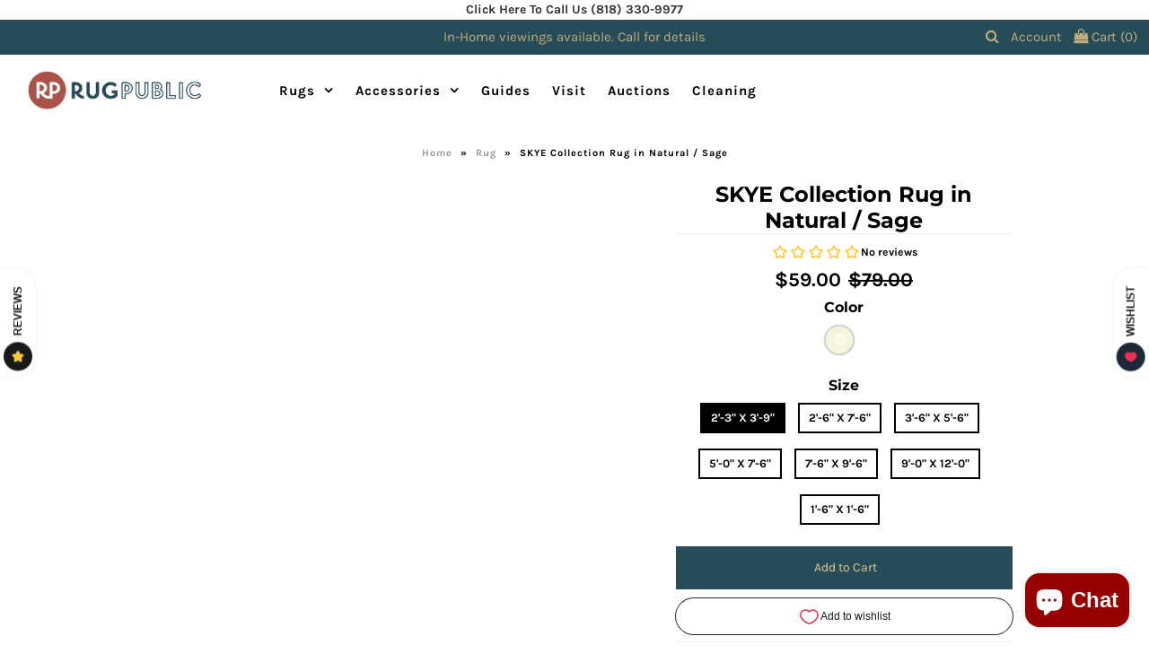

--- FILE ---
content_type: text/html; charset=utf-8
request_url: https://rugpublic.com/products/skyesky-14nasg
body_size: 72755
content:

<!DOCTYPE html>
<!--[if lt IE 7 ]><html class="ie ie6" lang="en"> <![endif]-->
<!--[if IE 7 ]><html class="ie ie7" lang="en"> <![endif]-->
<!--[if IE 8 ]><html class="ie ie8" lang="en"> <![endif]-->
<!--[if (gte IE 9)|!(IE)]><!--><html lang="en" class="no-js"> <!--<![endif]-->
<head>



  
  <meta name="robots" content="nofollow" />
  <script>
    let array = [];
    function x_parentNode_insertBefore(src) {
      if(typeof isUnblocked != "undefiend")
      {
        if(isUnblocked)
        {
          var script = document.createElement('script');
          script.src = src;
          document.getElementsByTagName('head')[0].appendChild(script);

        }
        else{
          array.push(src);
        }

      }
      else


      {

        array.push(src);

      }


    }
    function first_parentNode_insertBefore(src){
      array.push(src);
    }
  </script>

  <script>
    var _0x5349=['platform','classList','createElement','attributes','No-optimization','removeChild','getElementById','data-srcset','readyState','8233rrwTlW','checkout','mousemove','top','srcset','dataset','location','rugpublic.myshopify.com','dispatchEvent','Linux\x20x86_64','width','querySelectorAll','.lazybg','appendChild','data-src','insertBefore','rel','lazybg','stylesheet','1897690eBdiuW','lazy2','setAttribute','scroll','wnw_load','link[data-href]','img.lazy2','body','onload','Yes-optimization','nextSibling','innerHTML','572171GEjXnu','mobsrc','innerHeight','getAttribute','script[type=lazyload2]','forEach','805408pNJrvU','9995jWVcqK','log','script','remove','DOMContentLoaded','src','data-href','onreadystatechange','iframe','touchstart','1165575NTzyQw','nodeName','mobstyle','1004847ImCLpH','cart','indexOf','open','type','length','initEvent','11FWFliM','parentNode','1gIAEGT','style[type=lazyload2]','value','addEventListener','onerror','href','nodeValue','style','createEvent','name'];var _0x4e3b0e=_0x1e4d;(function(_0x318486,_0x20ec39){var _0x5a5f79=_0x1e4d;while(!![]){try{var _0x3580bf=parseInt(_0x5a5f79(0x15f))+parseInt(_0x5a5f79(0x11c))*-parseInt(_0x5a5f79(0x162))+-parseInt(_0x5a5f79(0x154))+-parseInt(_0x5a5f79(0x14e))+-parseInt(_0x5a5f79(0x11a))*parseInt(_0x5a5f79(0x12f))+parseInt(_0x5a5f79(0x155))+parseInt(_0x5a5f79(0x142));if(_0x3580bf===_0x20ec39)break;else _0x318486['push'](_0x318486['shift']());}catch(_0x1561c2){_0x318486['push'](_0x318486['shift']());}}}(_0x5349,0x928cf));var src,srcset,windowWidth,critical2,lazyBackground,lazyIframe,lazybg,xmlhttp,s,i,flag=0x1,lazy_load_by_px=0xc8,external_single_loaded=0x1;function wnw_init(){flag&&(flag=0x0,lazyLoadImg(),lazyLoadBackground(),lazyLoadStyle(),lazyLoadCss(),load_all_js(),lazyLoadIframe());}function insertAfter(_0x1cda90,_0x55535b){var _0x2c0125=_0x1e4d;_0x55535b['parentNode'][_0x2c0125(0x13e)](_0x1cda90,_0x55535b[_0x2c0125(0x14c)]);}function lazyLoadImg(){var _0x42338f=_0x1e4d,_0x3d7592=document['querySelectorAll'](_0x42338f(0x148)),_0x19867e=window[_0x42338f(0x150)];for(i=0x0;i<_0x3d7592[_0x42338f(0x167)];i++){var _0x5ca606=_0x3d7592[i]['getBoundingClientRect']();0x0!=_0x5ca606[_0x42338f(0x132)]&&_0x5ca606[_0x42338f(0x132)]-_0x19867e<lazy_load_by_px&&(src=windowWidth<0x258?void 0x0===_0x3d7592[i]['dataset'][_0x42338f(0x14f)]?_0x3d7592[i][_0x42338f(0x134)][_0x42338f(0x15a)]:_0x3d7592[i][_0x42338f(0x134)]['mobsrc']:void 0x0===_0x3d7592[i][_0x42338f(0x134)]['src']?_0x3d7592[i][_0x42338f(0x15a)]:_0x3d7592[i]['dataset'][_0x42338f(0x15a)],srcset=_0x3d7592[i]['getAttribute'](_0x42338f(0x12d))?_0x3d7592[i][_0x42338f(0x151)](_0x42338f(0x12d)):'',null!=src&&''!=src&&(_0x3d7592[i][_0x42338f(0x15a)]=src),null!=srcset&&''!=srcset&&(_0x3d7592[i][_0x42338f(0x133)]=srcset),_0x3d7592[i][_0x42338f(0x127)]['remove'](_0x42338f(0x143)));}}function lazyLoadBackground(){var _0x2e4c80=_0x1e4d;(lazyBackground=document[_0x2e4c80(0x13a)](_0x2e4c80(0x13b)))['forEach'](function(_0x161bf9){var _0x901a37=_0x2e4c80;null!=(lazybg=windowWidth<0x258?void 0x0===_0x161bf9[_0x901a37(0x134)][_0x901a37(0x161)]?_0x161bf9['dataset'][_0x901a37(0x123)]:_0x161bf9[_0x901a37(0x134)][_0x901a37(0x161)]:void 0x0===_0x161bf9['dataset'][_0x901a37(0x123)]?_0x161bf9[_0x901a37(0x123)]:_0x161bf9[_0x901a37(0x134)][_0x901a37(0x123)])&&''!=lazybg&&(_0x161bf9[_0x901a37(0x123)]=lazybg),_0x161bf9[_0x901a37(0x127)][_0x901a37(0x158)](_0x901a37(0x140));});}function _0x1e4d(_0x3a6758,_0x5f5137){return _0x1e4d=function(_0x534934,_0x1e4d5f){_0x534934=_0x534934-0x11a;var _0x66f7bd=_0x5349[_0x534934];return _0x66f7bd;},_0x1e4d(_0x3a6758,_0x5f5137);}function lazyLoadCss(){var _0x21a695=_0x1e4d,_0x2dd222=document['querySelectorAll'](_0x21a695(0x147));for(i=0x0;i<_0x2dd222[_0x21a695(0x167)];i++){var _0x2beb2b=document[_0x21a695(0x128)]('link');_0x2beb2b[_0x21a695(0x121)]=_0x2dd222[i][_0x21a695(0x151)](_0x21a695(0x15b)),_0x2beb2b[_0x21a695(0x13f)]=_0x21a695(0x141),delete _0x2dd222[i][_0x21a695(0x134)][_0x21a695(0x121)],_0x2dd222[i][_0x21a695(0x11b)][_0x21a695(0x13e)](_0x2beb2b,_0x2dd222[i]),_0x2dd222[i][_0x21a695(0x11b)][_0x21a695(0x12b)](_0x2dd222[i]);}}function lazyLoadStyle(){var _0x4445ce=_0x1e4d,_0x10d154=document[_0x4445ce(0x13a)](_0x4445ce(0x11d));for(i=0x0;i<_0x10d154['length'];i++){var _0x66eff5=document[_0x4445ce(0x128)]('style');_0x66eff5[_0x4445ce(0x14d)]=_0x10d154[i]['innerHTML'],_0x10d154[i]['parentNode'][_0x4445ce(0x13e)](_0x66eff5,_0x10d154[i]),_0x10d154[i][_0x4445ce(0x11b)][_0x4445ce(0x12b)](_0x10d154[i]);}}function lazyLoadIframe(){var _0x194d37=_0x1e4d;(lazyIframe=document['querySelectorAll'](_0x194d37(0x15d)))['forEach'](function(_0x4a075f){var _0x41001f=_0x194d37;null!=_0x4a075f[_0x41001f(0x134)][_0x41001f(0x15a)]&&''!=_0x4a075f[_0x41001f(0x134)]['src']&&(_0x4a075f[_0x41001f(0x15a)]=_0x4a075f[_0x41001f(0x134)]['src']);});}function w3_load_js_uri(_0x148fa8){var _0x460652=_0x1e4d,_0x2764c7=document[_0x460652(0x128)]('script');if(void 0x0!==_0x148fa8[_0x460652(0x129)]){for(var _0x2c3b71,_0x39c8e4=0x0,_0x4554a3=_0x148fa8[_0x460652(0x129)],_0x37f424=_0x4554a3['length'];_0x39c8e4<_0x37f424;_0x39c8e4++)_0x460652(0x13d)!=(_0x2c3b71=_0x4554a3[_0x39c8e4])[_0x460652(0x160)]&&_0x460652(0x166)!=_0x2c3b71['nodeName']&&_0x2764c7[_0x460652(0x144)](_0x2c3b71[_0x460652(0x160)],_0x2c3b71[_0x460652(0x122)]);}return _0x2764c7[_0x460652(0x15a)]=_0x148fa8[_0x460652(0x151)]('data-src'),insertAfter(_0x2764c7,_0x148fa8),delete _0x148fa8[_0x460652(0x134)][_0x460652(0x15a)],delete _0x148fa8[_0x460652(0x166)],_0x148fa8[_0x460652(0x11b)]['removeChild'](_0x148fa8),_0x2764c7;}function w3_load_inline_js_single(_0x49f9d9){var _0x150603=_0x1e4d;if(!external_single_loaded)return setTimeout(function(){w3_load_inline_js_single(_0x49f9d9);},0xc8),!0x1;for(var _0x4ea3ca=document[_0x150603(0x128)](_0x150603(0x157)),_0x2fd8ed=0x0;_0x2fd8ed<_0x49f9d9[_0x150603(0x129)][_0x150603(0x167)];_0x2fd8ed++){var _0x34040a=_0x49f9d9['attributes'][_0x2fd8ed];'type'!=_0x34040a[_0x150603(0x125)]&&_0x4ea3ca[_0x150603(0x144)](_0x34040a[_0x150603(0x125)],_0x34040a[_0x150603(0x11e)]);}_0x4ea3ca[_0x150603(0x14d)]=_0x49f9d9[_0x150603(0x14d)],insertAfter(_0x4ea3ca,_0x49f9d9),_0x49f9d9[_0x150603(0x11b)][_0x150603(0x12b)](_0x49f9d9);}function lazyLoadScripts(){var _0x533c52=_0x1e4d,_0x389c71=document['querySelectorAll'](_0x533c52(0x152));if(!(_0x389c71[_0x533c52(0x167)]<0x1)){if(null!==_0x389c71[0x0][_0x533c52(0x151)]('data-src')){var _0x50aa84=w3_load_js_uri(_0x389c71[0x0]);_0x50aa84['onload']=function(){lazyLoadScripts();},_0x50aa84[_0x533c52(0x120)]=function(){lazyLoadScripts();};}else w3_load_inline_js_single(_0x389c71[0x0]),lazyLoadScripts();}}function lazyLoadCss2(_0x4ad726,_0x282419){var _0x10d71e=_0x1e4d;(xmlhttp=new XMLHttpRequest())[_0x10d71e(0x15c)]=function(){var _0x252251=_0x10d71e;0x4==this[_0x252251(0x12e)]&&0xc8==this['status']&&(document[_0x252251(0x12c)](_0x282419)[_0x252251(0x14d)]=this['responseText']);},xmlhttp[_0x10d71e(0x165)]('GET',_0x4ad726,!0x0),xmlhttp['send']();}function lazyLoadJS(_0x198984){var _0x535c61=_0x1e4d;(s=document[_0x535c61(0x128)](_0x535c61(0x157)))[_0x535c61(0x15a)]=_0x198984,s[_0x535c61(0x14a)]=function(){var _0x5d388a=_0x535c61;document[_0x5d388a(0x149)][_0x5d388a(0x13c)](s);};}function load_all_js(){var _0xd13b25=_0x1e4d;window[_0xd13b25(0x135)][_0xd13b25(0x121)][_0xd13b25(0x164)](_0xd13b25(0x136))>-0x1||window[_0xd13b25(0x135)][_0xd13b25(0x121)][_0xd13b25(0x164)](_0xd13b25(0x163))>-0x1||window[_0xd13b25(0x135)][_0xd13b25(0x121)][_0xd13b25(0x164)](_0xd13b25(0x130))>-0x1?console[_0xd13b25(0x156)](_0xd13b25(0x12a)):(console['log'](_0xd13b25(0x14b)),setTimeout(function(){var _0x50678a=_0xd13b25,_0x10fe5d=new Event(_0x50678a(0x146));window[_0x50678a(0x137)](_0x10fe5d);},0xc8)),lazyLoadScripts(),setTimeout(function(){var _0x2e1549=_0xd13b25,_0x2db5a2=document[_0x2e1549(0x124)]('Event');_0x2db5a2[_0x2e1549(0x168)]('DOMContentLoaded2',!0x0,!0x0),window['document'][_0x2e1549(0x137)](_0x2db5a2),(critical2=document[_0x2e1549(0x13a)]('.critical2'))[_0x2e1549(0x153)](function(_0xcfee60){var _0x35fc27=_0x2e1549;_0xcfee60[_0x35fc27(0x14d)]='';});},0xbb8);}document[_0x4e3b0e(0x11f)](_0x4e3b0e(0x159),function(){var _0x3302c2=_0x4e3b0e;windowWidth=screen[_0x3302c2(0x139)],window['addEventListener'](_0x3302c2(0x145),function(){lazyLoadImg(),wnw_init();}),window[_0x3302c2(0x11f)](_0x3302c2(0x131),function(){lazyLoadImg(),wnw_init();}),_0x3302c2(0x138)!=navigator[_0x3302c2(0x126)]&&wnw_init(),window[_0x3302c2(0x11f)](_0x3302c2(0x15e),function(){lazyLoadImg(),wnw_init();});});
  </script>


      <!-- Google Web Fonts
================================================== -->

  
  

  
  

  
  

  
  
    <link data-href="//fonts.googleapis.com/css?family=Karla:400,700&display=swap" rel="stylesheet">
  

  
  

  
  

  
  

  
  
    <link data-href='//fonts.googleapis.com/css?family=Montserrat:400,700&display=swap' rel='stylesheet' type='text/css'>
  

  
  

  
  

  
  

  
  

  
  

  
  

  
  

  
  

  
   

    

  <meta property="og:type" content="product">
  <meta property="og:title" content="SKYE Collection Rug  in  Natural / Sage">
  <meta property="og:url" content="https://rugpublic.com/products/skyesky-14nasg">
  <meta property="og:description" content="The Skye Collection is timeless and classic with a beautiful, old-world design in a variety of color choices. Power-loomed in China of 100% polyester, these printed designs provide the textured effect of high-end rugs at an affordable price.">
  
    <meta property="og:image" content="http://rugpublic.com/cdn/shop/files/SKYESKY-14NASG_d0cebef2-d73b-4e1b-8039-a5fab9fae05d_grande.jpg?v=1694639762">
    <meta property="og:image:secure_url" content="https://rugpublic.com/cdn/shop/files/SKYESKY-14NASG_d0cebef2-d73b-4e1b-8039-a5fab9fae05d_grande.jpg?v=1694639762">
  
    <meta property="og:image" content="http://rugpublic.com/cdn/shop/products/SKYESKY-14NASG__5Bhover_5D_1_grande.jpg?v=1694639762">
    <meta property="og:image:secure_url" content="https://rugpublic.com/cdn/shop/products/SKYESKY-14NASG__5Bhover_5D_1_grande.jpg?v=1694639762">
  
    <meta property="og:image" content="http://rugpublic.com/cdn/shop/products/SKYESKY-14NASG__5Broomscene_5D_2_grande.jpg?v=1694639762">
    <meta property="og:image:secure_url" content="https://rugpublic.com/cdn/shop/products/SKYESKY-14NASG__5Broomscene_5D_2_grande.jpg?v=1694639762">
  
  <meta property="og:price:amount" content="50.00">
  <meta property="og:price:currency" content="USD">

<meta property="og:site_name" content="Rugpublic">



  <meta name="twitter:card" content="summary">


  <meta name="twitter:site" content="@">


  <meta name="twitter:title" content="SKYE Collection Rug  in  Natural / Sage">
  <meta name="twitter:description" content="The Skye Collection is timeless and classic with a beautiful, old-world design in a variety of color choices. Power-loomed in China of 100% polyester, these printed designs provide the textured effect">
  <meta name="twitter:image" content="https://rugpublic.com/cdn/shop/files/SKYESKY-14NASG_d0cebef2-d73b-4e1b-8039-a5fab9fae05d_large.jpg?v=1694639762">
  <meta name="twitter:image:width" content="480">
  <meta name="twitter:image:height" content="480">



  <script type="lazyload2">(function e(){var e=document.createElement("script");e.type="text/javascript",e.async=true,e.src="//staticw2.yotpo.com/zuDvrAZnwMUlRG5mMS1LWqtRNc6fiBeR6Sle8zR4/widget.js";var t=document.getElementsByTagName("script")[0];t.parentNode.insertBefore(e,t)})();</script>
  
  <!-- Meta -->
  <title>
    SKYE Collection Rug in Natural / Sage &ndash; Rugpublic
  </title>
  
  <meta name="description" content="The Skye Collection is timeless and classic with a beautiful, old-world design in a variety of color choices. Power-loomed in China of 100% polyester, these printed designs provide the textured effect of high-end rugs at an affordable price." />
  
  <link rel="canonical" href="https://rugpublic.com/products/skyesky-14nasg" />

  <!-- Facebook -->
  <meta name="facebook-domain-verification" content="wd51q7j0d7lex7r90x7ljadluidfpp" />
  
  <!-- Viewport -->
  <meta name="viewport" content="width=device-width, initial-scale=1, maximum-scale=1">

  <!-- CSS -->


  
  
  
    <style>
@media all{
    @media only screen and (min-width: 981px){
    #mobile-header{display:none!important;}
    }
    @media only screen and (max-width: 980px){
    #mobile-header{background:#ffffff;width:100%;z-index:5;left:0;}
    .tablet-hide{display:none!important;}
    #logo{text-align:center;margin:0 auto;}
    .vantage-accordion .product-accordion-content.default{padding:10px;}
    .footer-sect{margin-top:30px;}
    #big-footer h4{margin-bottom:10px;}
    }
    @media only screen and (max-width: 740px){
    #top-bar,#top-bar .announcement-text{margin-bottom:0;text-align:center!important;}
    .navigation{display:none;}
    #close{line-height:1.5;padding:20px;}
    #big-footer{text-align:center;padding:5px 0 0;}
    .mobile-hide{display:none;}
    div#product-description{text-align:center;margin-top:30px;}
    .product-add.clearfix{text-align:center;}
    input.add.clearfix{float:none;display:block;margin:10px auto;width:100%!important;}
    ul.view-more{text-align:center;}
    #logo{text-align:center;width:100%!important;}
    #logo img{max-width:180px;}
    .payment-methods{margin-bottom:10px;}
    }
    }
    /*! CSS Used from: https://gr3kd3nnprgma1uw-4916412483.shopifypreview.com/cdn/shop/t/14/assets/stylesheet.css?v=169109607035143291501697181303 */
    *{-webkit-box-sizing:border-box;-moz-box-sizing:border-box;-ms-box-sizing:border-box;-o-box-sizing:border-box;box-sizing:border-box;*behavior:url(https://gr3kd3nnprgma1uw-4916412483.shopifypreview.com/cdn/shop/t/14/assets/boxsizing.htc);}
    .gridlock .row{margin-left:auto;margin-right:auto;width:960px;}
    .gridlock .row:after{clear:both;content:".";display:block;height:0;line-height:0;visibility:hidden;}
    .gridlock .row .row{margin-left:-1.0416666666666667%;margin-right:-1.0416666666666667%;width:102.0833333333333334%;}
    .gridlock .row [class*=desktop-]{float:left;margin-left:1.0416666666666667%;margin-right:1.0416666666666667%;}
    @media screen and (min-width: 1680px){
    .gridlock .row{width:1400px;}
    }
    @media screen and (max-width: 1679px){
    .gridlock .row{width:1200px;}
    }
    @media screen and (max-width: 1220px){
    .gridlock .row{width:960px;}
    }
    @media screen and (max-width: 980px){
    .gridlock .row{width:720px;}
    }
    @media screen and (max-width: 740px){
    .gridlock .row{width:480px;}
    }
    @media screen and (max-width: 500px){
    .gridlock .row{width:96%;}
    }
    .gridlock-fluid .row{width:98%;}
    .gridlock .row .desktop-2{width:14.5833333333333333%;}
    .gridlock .row .desktop-3{width:22.9166666666666667%;}
    .gridlock .row .desktop-4{width:31.25%;}
    .gridlock .row .desktop-6{width:47.9166666666666667%;}
    .gridlock .row .desktop-12{width:97.9166666666666667%;}
    .gridlock .row .desktop-push-1{margin-left:9.375%;}
    .gridlock .row .desktop-push-3{margin-left:26.0416666666666667%;}
    @media screen and (min-width: 739px) and (max-width: 980px){
    .gridlock .row [class*=desktop-push-]{margin-left:1.0416666666666667%;margin-right:1.0416666666666667%;}
    .gridlock .row .tablet-2{width:31.25%;}
    .gridlock .row .tablet-3{width:47.9166666666666667%;}
    .gridlock .row .tablet-4{width:64.5833333333333333%;}
    .gridlock .row .tablet-6{width:97.9166666666666667%;}
    .gridlock .row .tablet-push-1{margin-left:17.7083333333333333%;}
    }
    @media screen and (max-width: 740px){
    .gridlock .row [class*=desktop-push-],.gridlock .row [class*=tablet-push-]{margin-left:1.0416666666666667%;margin-right:1.0416666666666667%;}
    .gridlock .row .mobile-3{width:97.9166666666666667%;}
    .gridlock .row .mobile-half{width:47.9166666666666667%;}
    }
    *{margin:0;}
    body{height:100%;}
    img{max-width:100%;border:0;}
    img[data-sizes=auto]{display:block;width:100%;}
    .lazyload-fade{opacity:0;transition:opacity .2s;}
    .lazyload-fade.lazyloaded{opacity:1;}
    body{background:#ffffff;font-family:Karla;font-weight:400;font-size:14px;text-shadow:1px 1px 1px rgba(0,0,0,.004);-webkit-text-size-adjust:100%;-ms-text-size-adjust:100%;color:#000;line-height:1.6em;}
    h1,h2,h4{color:#000;font-family:Montserrat;font-weight:700;margin-top:0;margin-bottom:10px;line-height:normal;}
    h1{font-size:24px;}
    h2{font-size:22px;}
    h4{font-size:16px;}
    .section-title{padding-bottom:10px;margin-bottom:15px;text-align:center;position:relative;}
    .section-title:after{content:"";width:100px;margin-left:-50px;left:50%;bottom:3px;position:absolute;border-bottom:2px solid #eeeeee;}
    p{font-size:14px;margin-bottom:10px;}
    center{text-align:center;}
    .product-title{font-size:15px;}
    a{text-decoration:none;color:#333;outline:0;-webkit-transition:color .5s ease-in;-moz-transition:color .5s ease-in;-o-transition:color .5s ease-in;transition:color .5s ease-in;}
    a:visited{color:#333;}
    a:focus{outline:none;}
    ul{padding:0;margin:0 0 20px;list-style:disc inside;}
    strong{font-weight:700;}
    b{font-weight:700;}
    i{font-style:italic;}
    .clear{clear:both;display:block;overflow:hidden;visibility:hidden;width:0;height:0;}
    .clearfix:after{content:".";display:block;height:0;clear:both;visibility:hidden;}
    button,input[type=submit],input[type=button]{width:100%;max-width:100%;background:#264c59;border:none;-webkit-transition:background .5s ease,color .5s ease;-moz-transition:background .5s ease,color .5s ease;-o-transition:background .5s ease,color .5s ease;transition:background .5s ease,color .5s ease;-webkit-appearance:none;color:#e1c991;display:inline-block;text-decoration:none;cursor:pointer;margin-bottom:10px;line-height:normal;padding:15px 0;font-family:Karla!important;font-weight:400;font-size:14px!important;-webkit-border-radius:0;}
    button:hover,input[type=submit]:hover,input[type=button]:hover{color:#e1c991;background:#5c5c5c;}
    form{margin-bottom:0;}
    select{padding:0;}
    label{display:block;font-weight:700;margin-bottom:5px;}
    input[type=checkbox]{display:inline;}
    label span{font-weight:400;font-size:13px;color:#444;}
    input[type=text],input[type=email]{width:100%;background:transparent;border:1px solid #eeeeee;padding:0 5px;margin:0 0 15px;min-height:38px;line-height:38px;max-width:100%;outline:none;font-size:100%;font-family:Karla;font-weight:400;color:#000;}
    input[type=text]:focus,input[type=email]:focus,textarea:focus{color:#000;-moz-box-shadow:0 0 3px rgba(0,0,0,.2);-webkit-box-shadow:0 0 3px rgba(0,0,0,.2);box-shadow:0 0 3px #0003;}
    textarea{min-height:60px;min-width:300px;max-width:100%;width:100%;background:transparent;border:1px solid #eeeeee;height:200px;margin:0 0 20px;padding:10px 5px;outline:none;font-size:100%;}
    #wrapper{margin-top:0;}
    #top-bar{margin-top:0;line-height:38px;font-family:Karla;font-weight:400;}
    #header{position:relative;padding-top:10px;}
    #header-wrapper{background:#ffffff;padding-top:5px;}
    #logo{line-height:initial;position:relative;text-align:center;margin-bottom:10px;}
    #logo a{vertical-align:middle;font-family:Montserrat;text-decoration:none;}
    #logo a{color:#000;}
    #top-bar{height:fit-content;background:#264c59;color:#c2ad7b;}
    #top-bar a{color:#c2ad7b;}
    #top-bar a:hover{opacity:.9;}
    .inline-header #logo{margin-bottom:0;padding:5px;}
    .inline-header div#flex-header{display:-ms-flexbox;display:-webkit-flex;display:flex;-ms-flex-align:center;-webkit-align-items:center;-webkit-box-align:center;align-items:center;}
    #cart li a{color:#000;}
    #top-bar #cart li a{color:#c2ad7b;}
    ul#cart li a i{font-size:16px;}
    div#header-wrapper.inline-header,.inline-header div#header{padding-top:0;}
    .search-form{border:2px solid #eeeeee;position:relative;}
    .search-form button{width:50px;max-width:initial;height:initial;line-height:initial;padding:0 12px;margin:5px 3px 0;border-left:1px solid #eeeeee;position:absolute;right:1px;top:0;font-size:15px;line-height:30px;}
    ul#cart{text-align:right;margin-bottom:0;}
    ul#cart li{display:inline-block;margin-left:10px;padding:0;}
    #searchbox{position:absolute;left:0;padding:30px 50px;z-index:99;display:none;background:#fff;top:100%;width:100%;border-top:1px solid #eee;border-bottom:1px solid #eee;}
    div#searchbox form input{margin-bottom:0;border:1px solid #eee;text-transform:capitalize;font-size:13px;background:#f9f9f9;}
    #searchbox form input:focus{outline:none;box-shadow:none!important;}
    .nav-container{background:#ffffff;width:100%;z-index:5;left:0;}
    nav{width:100%;z-index:9;}
    ul.nav{list-style:none;position:relative;margin-bottom:0;}
    ul.nav li{display:inline-block;}
    ul.nav li a{font-family:Karla;font-weight:700;font-size:15px;color:#000;display:block;padding:0 10px;letter-spacing:1px;}
    ul.nav li a{font-size:15px;}
    ul.nav li:hover a{color:#000;background:#ffffff;}
    ul.nav li a:hover{text-decoration:none;background:#ffffff;color:#000;}
    ul.nav li.dropdown{position:relative;}
    ul.nav li.dropdown ul.submenu{display:none;float:left;position:absolute;z-index:25;margin:0;top:0;padding:10px 0;border:1px solid #eeeeee;border-top:0;background:#ffffff!important;}
    ul.nav li.dropdown>a:after{font-family:FontAwesome;content:"\f107";margin-left:10px;}
    ul.nav li:hover ul.submenu{display:block;background:#ffffff!important;}
    ul.nav li ul.submenu li{min-width:180px;line-height:20px!important;text-align:left;display:block;clear:left;white-space:nowrap;background:#ffffff!important;color:#333;line-height:initial!important;padding:3px 0;}
    ul.nav li ul.submenu li a{text-align:left;font-size:14px;padding-left:15px;font-weight:400!important;letter-spacing:initial;font-family:Karla;font-weight:400;color:#333;background:#ffffff!important;}
    ul.nav li ul.submenu li:hover{background:#ffffff;}
    ul.nav li ul.submenu li a:hover{color:#000;background:#ffffff;}
    #content{margin-top:20px;}
    iframe{width:100%;}
    .product-index{position:relative;margin-bottom:20px;text-align:center;}
    .product-index .product-title{clear:left;display:block;font-weight:700;}
    .was{display:inline-block;margin-left:2px;text-decoration:line-through;}
    .product-info{margin-top:10px;}
    #product-images{position:relative;padding:0 20px 20px;}
    .product .product-page{padding-bottom:30px;}
    #main-image-gallery .slide-gallery ul.slides li:hover{cursor:zoom-in;}
    .zoomImg{background:#fff;}
    div#product-images .slide-gallery img{max-height:650px!important;}
    div#product-images .slide-gallery .zoomImg{max-height:initial!important;}
    @media screen and (max-width: 740px){
    #product-images{padding:0!important;}
    }
    #product-description{position:relative;margin-top:0;}
    #product-description h1{border-bottom:1px solid #eeeeee;}
    #product-price{font-size:22px;margin-top:10px;}
    .add{line-height:48px!important;min-height:48px;padding:0!important;display:block;}
    .product-add{padding:0;line-height:38px;min-height:38px;}
    .add{width:100%!important;display:block;}
    ul.view-more{margin-top:10px;list-style-type:none;text-align:left;}
    ul.view-more li.detail-item{border-top:none;}
    ul.view-more li.detail-item a{font-weight:400;text-decoration:underline;}
    .product-thumbnails{text-align:center;margin-top:20px;}
    .product-details,.vantage-accordion,.vantage-accordion ul,.vantage-accordion li,.vantage-accordion a,.vantage-accordion span{margin:0;padding:0;border:none;outline:none;}
    .product-details li{list-style:none;border-top:1px solid #eeeeee;}
    .vantage-accordion .product-accordion-toggle{display:block;padding-top:10px;cursor:pointer;position:relative;}
    .vantage-accordion .product-accordion-toggle:before{content:"\f107";font-family:FontAwesome;font-size:20px;position:absolute;right:0;}
    .product-details .product-accordion-toggle{display:block;padding-top:10px;}
    .vantage-accordion .product-accordion-content{display:none;}
    .vantage-accordion .product-accordion-content.default{display:block;}
    #soc{border-top:1px solid #eeeeee;padding-top:8px;}
    #soc span{display:inline;vertical-align:middle;margin-right:5px;}
    .related-products{margin-top:40px;}
    #footer{padding-bottom:20px;text-align:center;}
    #big-footer{margin-bottom:20px;padding:30px 0;list-style-type:none;}
    #big-footer h4{margin-bottom:30px;display:block;text-transform:uppercase;}
    #big-footer ul{list-style:none;margin:0;}
    #footer-signup form{border:1px solid #3e3e3e;width:100%;position:relative;}
    #email-address{color:#fff;}
    #email-address{margin-bottom:0;border-left:0;border-right:0;border-top:0;border-bottom:1px solid transparent;padding:0!important;width:100%;text-indent:5px;}
    #footer-signup button{width:50px;max-width:initial;background:#264c59;color:#fff;height:initial;line-height:initial;padding:0 12px;margin:5px 0 0;border-left:1px solid #3e3e3e;position:absolute;right:0;top:0;font-size:15px;line-height:30px;}
    #social-icons{margin-top:15px;}
    #social-icons a{margin:4px 0 10px;width:30px;height:30px;border-radius:50%;line-height:30px;display:inline-block;text-align:center;font-size:20px!important;}
    .share-icons a{background:#c2ad7b;color:#fff;margin:4px 0 10px;width:30px;height:30px;border-radius:50%;line-height:30px;display:inline-block;text-align:center;}
    .share-icons i{font-size:20px!important;vertical-align:middle;}
    #social-icons a:hover{opacity:.9;}
    #close{text-align:center;line-height:32px;}
    #footer{background:#264c59;}
    #big-footer{border-top:1px solid #3e3e3e;border-bottom:1px solid #3e3e3e;}
    #big-footer,#big-footer a,#close a,#close a:visited{color:#fff;}
    #big-footer h4{color:#c2ad7b;}
    #social-icons a{background:#c2ad7b;color:#fff;}
    #close{color:#fff;}
    @media screen and (max-width: 980px){
    .footer-sect{border-left:0!important;}
    }
    #breadcrumb{font-size:11px;margin-bottom:20px;text-align:center;letter-spacing:1px;}
    #breadcrumb a{padding:0 5px 0 0;color:#999;}
    .separator{padding-right:5px;}
    .mobile-navigation{list-style:none;background:#f4f1ed;width:250px;height:100%;position:fixed;top:0;right:0;bottom:0;left:0;z-index:1;padding:10px;overflow-y:scroll;-webkit-box-shadow:4px 0px 7px 0px rgba(153,153,153,1);-moz-box-shadow:4px 0px 7px 0px rgba(153,153,153,1);box-shadow:4px 0 7px #999;}
    .site-wrap{min-height:100%;min-width:100%;background-color:#fff;position:relative;top:0;bottom:100%;left:0;z-index:1;overflow:hidden;transition:transform 1.2s;}
    .nav-trigger{position:absolute;clip:rect(0,0,0,0);}
    label[for=nav-trigger]{margin-top:-2px;z-index:2;}
    .nav-trigger+label,.site-wrap,.mobile-navigation{transition:transform 1.2s;}
    .nav-trigger:checked+label{transform:translate(-40px);position:fixed;top:39px;left:60px;}
    body{overflow-x:hidden;}
    .hamburger{display:inline-block;cursor:pointer;transition-property:opacity,filter;transition-duration:.9s;transition-timing-function:linear;font:inherit;color:inherit;text-transform:none;background-color:transparent;border:0;margin:0;overflow:visible;}
    .hamburger-box{margin-top:2px;display:inline-block;position:relative;width:19px;}
    .hamburger-inner{display:block;top:50%;margin-top:-2px;}
    .hamburger-inner,.hamburger-inner:before,.hamburger-inner:after{width:20px;height:2px;background-color:#000;border-radius:4px;position:absolute;transition-property:transform;transition-duration:.9s;transition-timing-function:ease;}
    .hamburger-inner:before,.hamburger-inner:after{content:"";display:block;}
    .hamburger-inner:before{top:-6px;}
    .hamburger-inner:after{bottom:-6px;}
    .hamburger--squeeze .hamburger-inner{transition-duration:.9s;transition-timing-function:cubic-bezier(.55,.055,.675,.19);}
    .hamburger--squeeze .hamburger-inner:before{transition:top .9s .12s ease,opacity 75ms ease;}
    .hamburger--squeeze .hamburger-inner:after{transition:bottom .9s .12s ease,transform 75ms cubic-bezier(.55,.055,.675,.19);}
    .accordion-toggle:after{content:"\f107";font-family:FontAwesome;text-align:right;width:14%;display:inline-block;padding-right:13px;}
    .mobile-navigation ul#accordion li a{padding:8px;display:inline-block;width:80%;}
    .accordion-toggle{cursor:pointer;}
    .accordion-content{display:none;}
    .mobile-navigation ul{list-style:none;margin-bottom:0;}
    .mobile-navigation ul li a,.mobile-navigation .accordion-toggle{color:#333;font-family:Karla;font-weight:700;}
    .mobile-navigation .featured-text p{color:#000;margin-bottom:0;line-height:18px;}
    .mobile-navigation ul.sub{margin-top:0!important;}
    .mobile-navigation input{line-height:initial!important;border:0!important;margin-bottom:0!important;}
    .mobile-navigation .search-form{width:94%!important;margin-left:3%!important;float:left!important;}
    .mobile-navigation #social-icons,.mobile-navigation .featured-text{text-align:center!important;width:94%!important;}
    .mobile-navigation>div{margin-top:10px;padding-bottom:10px;}
    ul#mobile-menu{list-style:none;height:50px;line-height:50px;text-align:center;margin-bottom:0;margin-right:0;}
    ul#mobile-menu li{display:inline-block;vertical-align:middle;margin:0 10px;width:30px;}
    ul#mobile-menu li i{font-size:16px;}
    .flexslider a:active,.flexslider a:focus{outline:none;}
    .slides,.flex-direction-nav{margin:0;padding:0;list-style:none;}
    .flexslider,.slide-gallery{margin:0;padding:0;}
    .flexslider .slides>li,.slide-gallery .slides>li{position:relative;display:none;-webkit-backface-visibility:hidden;}
    .flexslider .slides img,.slide-gallery .slides img{width:100%;display:block;}
    .slides:after{content:" ";display:block;clear:both;visibility:hidden;line-height:0;height:0;}
    .flexslider,.slide-gallery{margin:0;position:relative;zoom:1;}
    .flex-viewport{max-height:2000px;-webkit-transition:all 1s ease;-moz-transition:all 1s ease;-o-transition:all 1s ease;transition:all 1s ease;}
    .flexslider .slides,.slide-gallery .slides{zoom:1;}
    .product-top{position:relative;}
    .flex-direction-nav{*height:0;}
    .flex-direction-nav a{display:block;width:40px;height:40px;margin:-20px 0 0;position:absolute;top:50%;z-index:3;overflow:hidden;opacity:0;cursor:pointer;transition:all .25s ease-in-out;color:#c2ad7b;border:2px solid rgba(0,0,0,0);background:rgba(0,0,0,0);}
    .flexslider:hover .flex-prev,.slide-gallery:hover .flex-prev{opacity:1;left:10px;}
    .flexslider:hover .flex-next,.slide-gallery:hover .flex-next{opacity:1;right:10px;}
    .flexslider:hover .flex-next:hover,.flexslider:hover .flex-prev:hover,.slide-gallery:hover .flex-next:hover,.slide-gallery:hover .flex-prev:hover{opacity:1;}
    .flex-direction-nav .flex-disabled{opacity:0!important;filter:alpha(opacity=0);cursor:default;}
    .flex-direction-nav .flex-next:before{content:"\f054";font-family:FontAwesome;}
    .flex-direction-nav .flex-prev:before{content:"\f053";font-family:FontAwesome;}
    a.flex-next{line-height:33px;text-align:center!important;width:35px!important;height:35px!important;padding-left:2px;}
    a.flex-prev{line-height:33px;text-align:center!important;width:35px!important;height:35px!important;padding-right:2px;}
    .flex-direction-nav a:hover{background:#ffffff;color:#c2ad7b;}
    @media screen and (max-width: 860px){
    .flex-direction-nav .flex-prev{opacity:1;left:10px;}
    .flex-direction-nav .flex-next{opacity:1;right:10px;}
    }
    .fa{display:inline-block;font:14px/1 FontAwesome;font-size:inherit;text-rendering:auto;-webkit-font-smoothing:antialiased;-moz-osx-font-smoothing:grayscale;}
    .fa-2x{font-size:2em;}
    .pull-right{float:right;}
    .pull-left{float:left;}
    .fa-search:before{content:"\f002";}
    .fa-user:before{content:"\f007";}
    .fa-twitter:before{content:"\f099";}
    .fa-facebook:before{content:"\f09a";}
    .fa-pinterest:before{content:"\f0d2";}
    .fa-instagram:before{content:"\f16d";}
    .fa-paper-plane-o:before{content:"\f1d9";}
    .fa-shopping-bag:before{content:"\f290";}
    .sr-only{position:absolute;width:1px;height:1px;padding:0;margin:-1px;overflow:hidden;clip:rect(0,0,0,0);border:0;}
    div#product-images .slide-gallery img{max-height:unset!important;}
    /*! CSS Used from: https://gr3kd3nnprgma1uw-4916412483.shopifypreview.com/cdn/shop/t/14/assets/stylesheet.css?v=169109607035143291501697181303 */
    *{-webkit-box-sizing:border-box;-moz-box-sizing:border-box;-ms-box-sizing:border-box;-o-box-sizing:border-box;box-sizing:border-box;*behavior:url(https://gr3kd3nnprgma1uw-4916412483.shopifypreview.com/cdn/shop/t/14/assets/boxsizing.htc);}
    .gridlock .row{margin-left:auto;margin-right:auto;width:960px;}
    .gridlock .row:after{clear:both;content:".";display:block;height:0;line-height:0;visibility:hidden;}
    .gridlock .row .row{margin-left:-1.0416666666666667%;margin-right:-1.0416666666666667%;width:102.0833333333333334%;}
    .gridlock .row [class*=desktop-]{float:left;margin-left:1.0416666666666667%;margin-right:1.0416666666666667%;}
    @media screen and (min-width: 1680px){
    .gridlock .row{width:1400px;}
    }
    @media screen and (max-width: 1679px){
    .gridlock .row{width:1200px;}
    }
    @media screen and (max-width: 1220px){
    .gridlock .row{width:960px;}
    }
    @media screen and (max-width: 980px){
    .gridlock .row{width:720px;}
    }
    @media screen and (max-width: 740px){
    .gridlock .row{width:480px;}
    }
    @media screen and (max-width: 500px){
    .gridlock .row{width:96%;}
    }
    .gridlock-fluid .row{width:98%;}
    .gridlock .row .desktop-2{width:14.5833333333333333%;}
    .gridlock .row .desktop-3{width:22.9166666666666667%;}
    .gridlock .row .desktop-4{width:31.25%;}
    .gridlock .row .desktop-6{width:47.9166666666666667%;}
    .gridlock .row .desktop-12{width:97.9166666666666667%;}
    .gridlock .row .desktop-push-1{margin-left:9.375%;}
    .gridlock .row .desktop-push-3{margin-left:26.0416666666666667%;}
    @media screen and (min-width: 739px) and (max-width: 980px){
    .gridlock .row [class*=desktop-push-]{margin-left:1.0416666666666667%;margin-right:1.0416666666666667%;}
    .gridlock .row .tablet-2{width:31.25%;}
    .gridlock .row .tablet-3{width:47.9166666666666667%;}
    .gridlock .row .tablet-4{width:64.5833333333333333%;}
    .gridlock .row .tablet-6{width:97.9166666666666667%;}
    .gridlock .row .tablet-push-1{margin-left:17.7083333333333333%;}
    }
    @media screen and (max-width: 740px){
    .gridlock .row [class*=desktop-push-],.gridlock .row [class*=tablet-push-]{margin-left:1.0416666666666667%;margin-right:1.0416666666666667%;}
    .gridlock .row .mobile-3{width:97.9166666666666667%;}
    .gridlock .row .mobile-half{width:47.9166666666666667%;}
    }
    *{margin:0;}
    body{height:100%;}
    img{max-width:100%;border:0;}
    img[data-sizes=auto]{display:block;width:100%;}
    .lazyload-fade{opacity:0;transition:opacity .2s;}
    .lazyload-fade.lazyloaded{opacity:1;}
    body{background:#ffffff;font-family:Karla;font-weight:400;font-size:14px;text-shadow:1px 1px 1px rgba(0,0,0,.004);-webkit-text-size-adjust:100%;-ms-text-size-adjust:100%;color:#000;line-height:1.6em;}
    h1,h2,h4{color:#000;font-family:Montserrat;font-weight:700;margin-top:0;margin-bottom:10px;line-height:normal;}
    h1{font-size:24px;}
    h2{font-size:22px;}
    h4{font-size:16px;}
    .section-title{padding-bottom:10px;margin-bottom:15px;text-align:center;position:relative;}
    .section-title:after{content:"";width:100px;margin-left:-50px;left:50%;bottom:3px;position:absolute;border-bottom:2px solid #eeeeee;}
    p{font-size:14px;margin-bottom:10px;}
    center{text-align:center;}
    .product-title{font-size:15px;}
    a{text-decoration:none;color:#333;outline:0;-webkit-transition:color .5s ease-in;-moz-transition:color .5s ease-in;-o-transition:color .5s ease-in;transition:color .5s ease-in;}
    a:visited{color:#333;}
    a:focus{outline:none;}
    ul{padding:0;margin:0 0 20px;list-style:disc inside;}
    strong{font-weight:700;}
    b{font-weight:700;}
    i{font-style:italic;}
    .clear{clear:both;display:block;overflow:hidden;visibility:hidden;width:0;height:0;}
    .clearfix:after{content:".";display:block;height:0;clear:both;visibility:hidden;}
    button,input[type=submit],input[type=button]{width:100%;max-width:100%;background:#264c59;border:none;-webkit-transition:background .5s ease,color .5s ease;-moz-transition:background .5s ease,color .5s ease;-o-transition:background .5s ease,color .5s ease;transition:background .5s ease,color .5s ease;-webkit-appearance:none;color:#e1c991;display:inline-block;text-decoration:none;cursor:pointer;margin-bottom:10px;line-height:normal;padding:15px 0;font-family:Karla!important;font-weight:400;font-size:14px!important;-webkit-border-radius:0;}
    button:hover,input[type=submit]:hover,input[type=button]:hover{color:#e1c991;background:#5c5c5c;}
    form{margin-bottom:0;}
    select{padding:0;}
    label{display:block;font-weight:700;margin-bottom:5px;}
    input[type=checkbox]{display:inline;}
    label span{font-weight:400;font-size:13px;color:#444;}
    input[type=text],input[type=email]{width:100%;background:transparent;border:1px solid #eeeeee;padding:0 5px;margin:0 0 15px;min-height:38px;line-height:38px;max-width:100%;outline:none;font-size:100%;font-family:Karla;font-weight:400;color:#000;}
    input[type=text]:focus,input[type=email]:focus,textarea:focus{color:#000;-moz-box-shadow:0 0 3px rgba(0,0,0,.2);-webkit-box-shadow:0 0 3px rgba(0,0,0,.2);box-shadow:0 0 3px #0003;}
    textarea{min-height:60px;min-width:300px;max-width:100%;width:100%;background:transparent;border:1px solid #eeeeee;height:200px;margin:0 0 20px;padding:10px 5px;outline:none;font-size:100%;}
    #wrapper{margin-top:0;}
    #top-bar{margin-top:0;line-height:38px;font-family:Karla;font-weight:400;}
    #header{position:relative;padding-top:10px;}
    #header-wrapper{background:#ffffff;padding-top:5px;}
    #logo{line-height:initial;position:relative;text-align:center;margin-bottom:10px;}
    #logo a{vertical-align:middle;font-family:Montserrat;text-decoration:none;}
    #logo a{color:#000;}
    #top-bar{height:fit-content;background:#264c59;color:#c2ad7b;}
    #top-bar a{color:#c2ad7b;}
    #top-bar a:hover{opacity:.9;}
    .inline-header #logo{margin-bottom:0;padding:5px;}
    .inline-header div#flex-header{display:-ms-flexbox;display:-webkit-flex;display:flex;-ms-flex-align:center;-webkit-align-items:center;-webkit-box-align:center;align-items:center;}
    #cart li a{color:#000;}
    #top-bar #cart li a{color:#c2ad7b;}
    ul#cart li a i{font-size:16px;}
    div#header-wrapper.inline-header,.inline-header div#header{padding-top:0;}
    .search-form{border:2px solid #eeeeee;position:relative;}
    .search-form button{width:50px;max-width:initial;height:initial;line-height:initial;padding:0 12px;margin:5px 3px 0;border-left:1px solid #eeeeee;position:absolute;right:1px;top:0;font-size:15px;line-height:30px;}
    ul#cart{text-align:right;margin-bottom:0;}
    ul#cart li{display:inline-block;margin-left:10px;padding:0;}
    #searchbox{position:absolute;left:0;padding:30px 50px;z-index:99;display:none;background:#fff;top:100%;width:100%;border-top:1px solid #eee;border-bottom:1px solid #eee;}
    div#searchbox form input{margin-bottom:0;border:1px solid #eee;text-transform:capitalize;font-size:13px;background:#f9f9f9;}
    #searchbox form input:focus{outline:none;box-shadow:none!important;}
    .nav-container{background:#ffffff;width:100%;z-index:5;left:0;}
    nav{width:100%;z-index:9;}
    ul.nav{list-style:none;position:relative;margin-bottom:0;}
    ul.nav li{display:inline-block;}
    ul.nav li a{font-family:Karla;font-weight:700;font-size:15px;color:#000;display:block;padding:0 10px;letter-spacing:1px;}
    ul.nav li a{font-size:15px;}
    ul.nav li:hover a{color:#000;background:#ffffff;}
    ul.nav li a:hover{text-decoration:none;background:#ffffff;color:#000;}
    ul.nav li.dropdown{position:relative;}
    ul.nav li.dropdown ul.submenu{display:none;float:left;position:absolute;z-index:25;margin:0;top:0;padding:10px 0;border:1px solid #eeeeee;border-top:0;background:#ffffff!important;}
    ul.nav li.dropdown>a:after{font-family:FontAwesome;content:"\f107";margin-left:10px;}
    ul.nav li:hover ul.submenu{display:block;background:#ffffff!important;}
    ul.nav li ul.submenu li{min-width:180px;line-height:20px!important;text-align:left;display:block;clear:left;white-space:nowrap;background:#ffffff!important;color:#333;line-height:initial!important;padding:3px 0;}
    ul.nav li ul.submenu li a{text-align:left;font-size:14px;padding-left:15px;font-weight:400!important;letter-spacing:initial;font-family:Karla;font-weight:400;color:#333;background:#ffffff!important;}
    ul.nav li ul.submenu li:hover{background:#ffffff;}
    ul.nav li ul.submenu li a:hover{color:#000;background:#ffffff;}
    #content{margin-top:20px;}
    iframe{width:100%;}
    .product-index{position:relative;margin-bottom:20px;text-align:center;}
    .product-index .product-title{clear:left;display:block;font-weight:700;}
    .was{display:inline-block;margin-left:2px;text-decoration:line-through;}
    .product-info{margin-top:10px;}
    #product-images{position:relative;padding:0 20px 20px;}
    .product .product-page{padding-bottom:30px;}
    #main-image-gallery .slide-gallery ul.slides li:hover{cursor:zoom-in;}
    .zoomImg{background:#fff;}
    div#product-images .slide-gallery img{max-height:650px!important;}
    div#product-images .slide-gallery .zoomImg{max-height:initial!important;}
    @media screen and (max-width: 740px){
    #product-images{padding:0!important;}
    }
    #product-description{position:relative;margin-top:0;}
    #product-description h1{border-bottom:1px solid #eeeeee;}
    #product-price{font-size:22px;margin-top:10px;}
    .add{line-height:48px!important;min-height:48px;padding:0!important;display:block;}
    .product-add{padding:0;line-height:38px;min-height:38px;}
    .add{width:100%!important;display:block;}
    ul.view-more{margin-top:10px;list-style-type:none;text-align:left;}
    ul.view-more li.detail-item{border-top:none;}
    ul.view-more li.detail-item a{font-weight:400;text-decoration:underline;}
    .product-thumbnails{text-align:center;margin-top:20px;}
    .product-details,.vantage-accordion,.vantage-accordion ul,.vantage-accordion li,.vantage-accordion a,.vantage-accordion span{margin:0;padding:0;border:none;outline:none;}
    .product-details li{list-style:none;border-top:1px solid #eeeeee;}
    .vantage-accordion .product-accordion-toggle{display:block;padding-top:10px;cursor:pointer;position:relative;}
    .vantage-accordion .product-accordion-toggle:before{content:"\f107";font-family:FontAwesome;font-size:20px;position:absolute;right:0;}
    .product-details .product-accordion-toggle{display:block;padding-top:10px;}
    .vantage-accordion .product-accordion-content{display:none;}
    .vantage-accordion .product-accordion-content.default{display:block;}
    #soc{border-top:1px solid #eeeeee;padding-top:8px;}
    #soc span{display:inline;vertical-align:middle;margin-right:5px;}
    .related-products{margin-top:40px;}
    #footer{padding-bottom:20px;text-align:center;}
    #big-footer{margin-bottom:20px;padding:30px 0;list-style-type:none;}
    #big-footer h4{margin-bottom:30px;display:block;text-transform:uppercase;}
    #big-footer ul{list-style:none;margin:0;}
    #footer-signup form{border:1px solid #3e3e3e;width:100%;position:relative;}
    #email-address{color:#fff;}
    #email-address{margin-bottom:0;border-left:0;border-right:0;border-top:0;border-bottom:1px solid transparent;padding:0!important;width:100%;text-indent:5px;}
    #footer-signup button{width:50px;max-width:initial;background:#264c59;color:#fff;height:initial;line-height:initial;padding:0 12px;margin:5px 0 0;border-left:1px solid #3e3e3e;position:absolute;right:0;top:0;font-size:15px;line-height:30px;}
    #social-icons{margin-top:15px;}
    #social-icons a{margin:4px 0 10px;width:30px;height:30px;border-radius:50%;line-height:30px;display:inline-block;text-align:center;font-size:20px!important;}
    .share-icons a{background:#c2ad7b;color:#fff;margin:4px 0 10px;width:30px;height:30px;border-radius:50%;line-height:30px;display:inline-block;text-align:center;}
    .share-icons i{font-size:20px!important;vertical-align:middle;}
    #social-icons a:hover{opacity:.9;}
    #close{text-align:center;line-height:32px;}
    #footer{background:#264c59;}
    #big-footer{border-top:1px solid #3e3e3e;border-bottom:1px solid #3e3e3e;}
    #big-footer,#big-footer a,#close a,#close a:visited{color:#fff;}
    #big-footer h4{color:#c2ad7b;}
    #social-icons a{background:#c2ad7b;color:#fff;}
    #close{color:#fff;}
    @media screen and (max-width: 980px){
    .footer-sect{border-left:0!important;}
    }
    #breadcrumb{font-size:11px;margin-bottom:20px;text-align:center;letter-spacing:1px;}
    #breadcrumb a{padding:0 5px 0 0;color:#999;}
    .separator{padding-right:5px;}
    .mobile-navigation{list-style:none;background:#f4f1ed;width:250px;height:100%;position:fixed;top:0;right:0;bottom:0;left:0;z-index:1;padding:10px;overflow-y:scroll;-webkit-box-shadow:4px 0px 7px 0px rgba(153,153,153,1);-moz-box-shadow:4px 0px 7px 0px rgba(153,153,153,1);box-shadow:4px 0 7px #999;}
    .site-wrap{min-height:100%;min-width:100%;background-color:#fff;position:relative;top:0;bottom:100%;left:0;z-index:1;overflow:hidden;transition:transform 1.2s;}
    .nav-trigger{position:absolute;clip:rect(0,0,0,0);}
    label[for=nav-trigger]{margin-top:-2px;z-index:2;}
    .nav-trigger+label,.site-wrap,.mobile-navigation{transition:transform 1.2s;}
    .nav-trigger:checked+label{transform:translate(-40px);position:fixed;top:39px;left:60px;}
    body{overflow-x:hidden;}
    .hamburger{display:inline-block;cursor:pointer;transition-property:opacity,filter;transition-duration:.9s;transition-timing-function:linear;font:inherit;color:inherit;text-transform:none;background-color:transparent;border:0;margin:0;overflow:visible;}
    .hamburger-box{margin-top:2px;display:inline-block;position:relative;width:19px;}
    .hamburger-inner{display:block;top:50%;margin-top:-2px;}
    .hamburger-inner,.hamburger-inner:before,.hamburger-inner:after{width:20px;height:2px;background-color:#000;border-radius:4px;position:absolute;transition-property:transform;transition-duration:.9s;transition-timing-function:ease;}
    .hamburger-inner:before,.hamburger-inner:after{content:"";display:block;}
    .hamburger-inner:before{top:-6px;}
    .hamburger-inner:after{bottom:-6px;}
    .hamburger--squeeze .hamburger-inner{transition-duration:.9s;transition-timing-function:cubic-bezier(.55,.055,.675,.19);}
    .hamburger--squeeze .hamburger-inner:before{transition:top .9s .12s ease,opacity 75ms ease;}
    .hamburger--squeeze .hamburger-inner:after{transition:bottom .9s .12s ease,transform 75ms cubic-bezier(.55,.055,.675,.19);}
    .accordion-toggle:after{content:"\f107";font-family:FontAwesome;text-align:right;width:14%;display:inline-block;padding-right:13px;}
    .mobile-navigation ul#accordion li a{padding:8px;display:inline-block;width:80%;}
    .accordion-toggle{cursor:pointer;}
    .accordion-content{display:none;}
    .mobile-navigation ul{list-style:none;margin-bottom:0;}
    .mobile-navigation ul li a,.mobile-navigation .accordion-toggle{color:#333;font-family:Karla;font-weight:700;}
    .mobile-navigation .featured-text p{color:#000;margin-bottom:0;line-height:18px;}
    .mobile-navigation ul.sub{margin-top:0!important;}
    .mobile-navigation input{line-height:initial!important;border:0!important;margin-bottom:0!important;}
    .mobile-navigation .search-form{width:94%!important;margin-left:3%!important;float:left!important;}
    .mobile-navigation #social-icons,.mobile-navigation .featured-text{text-align:center!important;width:94%!important;}
    .mobile-navigation>div{margin-top:10px;padding-bottom:10px;}
    ul#mobile-menu{list-style:none;height:50px;line-height:50px;text-align:center;margin-bottom:0;margin-right:0;}
    ul#mobile-menu li{display:inline-block;vertical-align:middle;margin:0 10px;width:30px;}
    ul#mobile-menu li i{font-size:16px;}
    .flexslider a:active,.flexslider a:focus{outline:none;}
    .slides,.flex-direction-nav{margin:0;padding:0;list-style:none;}
    .flexslider,.slide-gallery{margin:0;padding:0;}
    .flexslider .slides>li,.slide-gallery .slides>li{position:relative;display:none;-webkit-backface-visibility:hidden;}
    .flexslider .slides img,.slide-gallery .slides img{width:100%;display:block;}
    .slides:after{content:" ";display:block;clear:both;visibility:hidden;line-height:0;height:0;}
    .flexslider,.slide-gallery{margin:0;position:relative;zoom:1;}
    .flex-viewport{max-height:2000px;-webkit-transition:all 1s ease;-moz-transition:all 1s ease;-o-transition:all 1s ease;transition:all 1s ease;}
    .flexslider .slides,.slide-gallery .slides{zoom:1;}
    .product-top{position:relative;}
    .flex-direction-nav{*height:0;}
    .flex-direction-nav a{display:block;width:40px;height:40px;margin:-20px 0 0;position:absolute;top:50%;z-index:3;overflow:hidden;opacity:0;cursor:pointer;transition:all .25s ease-in-out;color:#c2ad7b;border:2px solid rgba(0,0,0,0);background:rgba(0,0,0,0);}
    .flexslider:hover .flex-prev,.slide-gallery:hover .flex-prev{opacity:1;left:10px;}
    .flexslider:hover .flex-next,.slide-gallery:hover .flex-next{opacity:1;right:10px;}
    .flexslider:hover .flex-next:hover,.flexslider:hover .flex-prev:hover,.slide-gallery:hover .flex-next:hover,.slide-gallery:hover .flex-prev:hover{opacity:1;}
    .flex-direction-nav .flex-disabled{opacity:0!important;filter:alpha(opacity=0);cursor:default;}
    .flex-direction-nav .flex-next:before{content:"\f054";font-family:FontAwesome;}
    .flex-direction-nav .flex-prev:before{content:"\f053";font-family:FontAwesome;}
    a.flex-next{line-height:33px;text-align:center!important;width:35px!important;height:35px!important;padding-left:2px;}
    a.flex-prev{line-height:33px;text-align:center!important;width:35px!important;height:35px!important;padding-right:2px;}
    .flex-direction-nav a:hover{background:#ffffff;color:#c2ad7b;}
    @media screen and (max-width: 860px){
    .flex-direction-nav .flex-prev{opacity:1;left:10px;}
    .flex-direction-nav .flex-next{opacity:1;right:10px;}
    }
    .fa{display:inline-block;font:14px/1 FontAwesome;font-size:inherit;text-rendering:auto;-webkit-font-smoothing:antialiased;-moz-osx-font-smoothing:grayscale;}
    .fa-2x{font-size:2em;}
    .pull-right{float:right;}
    .pull-left{float:left;}
    .fa-search:before{content:"\f002";}
    .fa-user:before{content:"\f007";}
    .fa-twitter:before{content:"\f099";}
    .fa-facebook:before{content:"\f09a";}
    .fa-pinterest:before{content:"\f0d2";}
    .fa-instagram:before{content:"\f16d";}
    .fa-paper-plane-o:before{content:"\f1d9";}
    .fa-shopping-bag:before{content:"\f290";}
    .sr-only{position:absolute;width:1px;height:1px;padding:0;margin:-1px;overflow:hidden;clip:rect(0,0,0,0);border:0;}
    div#product-images .slide-gallery img{max-height:unset!important;}
    /*! CSS Used from: https://staticw2.yotpo.com/zuDvrAZnwMUlRG5mMS1LWqtRNc6fiBeR6Sle8zR4/widget.css?widget_version=2023-09-26_06-41-24 */
    .yotpo-display-wrapper{visibility:visible!important;}
    .yotpo{direction:LTR;clear:both;text-align:left;}
    .yotpo div,.yotpo span,.yotpo a,.yotpo img,.yotpo i,.yotpo ul,.yotpo li,.yotpo form,.yotpo label{font-family:Open Sans;-webkit-font-smoothing:antialiased;-moz-osx-font-smoothing:grayscale;font-style:normal!important;font-size:14px;line-height:17px;color:#6A6C77;border:none;padding:0;margin:0;-webkit-box-sizing:border-box;-moz-box-sizing:border-box;box-sizing:border-box;}
    .yotpo div a,.yotpo div img,.yotpo div i:not(.external-item),.yotpo div ul,.yotpo div li,.yotpo div form,.yotpo div label,.yotpo span a,.yotpo span i:not(.external-item),.yotpo a img,.yotpo a i:not(.external-item),.yotpo ul a,.yotpo ul img,.yotpo ul li,.yotpo li a,.yotpo li img,.yotpo form label{background:inherit!important;}
    .yotpo ul,.yotpo li,.yotpo ul li{list-style:none outside none!important;}
    .yotpo img{box-shadow:0 0 0;}
    .yotpo{vertical-align:baseline;font-family:inherit;font-style:inherit;padding:0;margin:0;letter-spacing:normal;}
    .yotpo a:empty,.yotpo div:empty,.yotpo h2:empty,.yotpo ul:empty{display:block;}
    .yotpo .rating-star:before,.yotpo .rating-star{content:inherit;background:transparent;-webkit-background-clip:content;-webkit-text-fill-color:inherit;}
    .yotpo .font-color-gray{color:#6A6C77;}
    .yotpo .sr-only{position:absolute;width:1px;height:1px;padding:0;margin:-1px;overflow:hidden;clip:rect(0, 0, 0, 0);border:0;}
    .yotpo .yotpo-clr{clear:both;}
    .yotpo .yotpo-hidden{display:none!important;}
    .yotpo a,.yotpo a:hover{background:inherit!important;}
    .yotpo a{color:#2f84ed!important;text-decoration:none!important;cursor:pointer!important;}
    .yotpo a .y-label{cursor:pointer;}
    .yotpo a:hover{color:#599dd2!important;text-decoration:none!important;}
    .yotpo ul{list-style:none!important;}
    .yotpo textarea{-webkit-border-radius:0px;-moz-border-radius:0px;border-radius:0px;}
    .yotpo .pull-left{text-align:left;float:left;}
    .yotpo .pull-right{text-align:right;float:right;}
    .yotpo .text-3xl{font-size:21px;line-height:18px;}
    .yotpo .text-l{font-size:15px;}
    .yotpo .text-m{font-size:13px;}
    .yotpo .text-s{font-size:12px;line-height:17px;}
    .yotpo .yotpo-font-bold{font-weight:bold;}
    .yotpo .yotpo-visible-mobile{display:none!important;}
    .yotpo .yotpo-icon,.yotpo .yotpo-icon:after,.yotpo .yotpo-icon:before{font-family:"yotpo-widget-font"!important;}
    .yotpo .yotpo-icon{speak:none;font-size:17.5px;font-style:normal;font-weight:normal;font-variant:normal;text-transform:none;line-height:1;width:auto!important;background:none;height:auto;-webkit-font-smoothing:antialiased;-moz-osx-font-smoothing:grayscale;}
    .yotpo .yotpo-icon-yotpo-logo:before{content:"\e609";}
    .yotpo .yotpo-icon-heart:before{content:"\e60b";}
    .yotpo .yotpo-icon-cross:before{content:"\e615";}
    .yotpo .yotpo-icon-facebook:before{content:"\e616";}
    .yotpo .yotpo-icon-write:before{content:"\e61e";}
    .yotpo .yotpo-icon-twitter:before{content:"\e603";}
    .yotpo .yotpo-icon-thumbs-up:before{content:"\e604";}
    .yotpo .yotpo-icon-thumbs-down:before{content:"\e605";}
    .yotpo .yotpo-icon-three-lines:before{content:"\e606";}
    .yotpo .yotpo-icon-dot:before{content:"\e607";}
    .yotpo .yotpo-icon-seperator:before{content:"\e608";}
    .yotpo .yotpo-icon-star:before{content:"\e60e";}
    .yotpo .yotpo-icon-share:before{content:"\e60f";}
    .yotpo .yotpo-icon-right-arrow:before{content:"\e611";}
    .yotpo .yotpo-icon-linkedin:before{content:"\e612";}
    .yotpo .yotpo-icon-left-arrow:before{content:"\e613";}
    .yotpo .yotpo-icon-circle-checkmark:before{content:"\e619";}
    .yotpo .yotpo-icon-empty-star:before{content:"\e61b";}
    .yotpo .yotpo-default-button,.yotpo input[type="button"].yotpo-default-button{display:inline-block;text-overflow:ellipsis;border:none;font-family:Open Sans;text-transform:uppercase;text-align:center;font-size:12px;padding:10px 15px;background:#6A6C77;color:#fff;height:auto;margin:0 0 5px 0;}
    .yotpo .yotpo-default-button:hover,.yotpo input[type="button"].yotpo-default-button:hover{cursor:pointer;background-color:#737373;color:white;}
    .yotpo .yotpo-default-button:focus,.yotpo input[type="button"].yotpo-default-button:focus{outline-width:3px!important;outline-color:#7F89B4!important;}
    .yotpo .yotpo-icon-btn-small{display:inline-block;}
    .yotpo .yotpo-icon-btn-small:hover{cursor:pointer;}
    .yotpo .yotpo-icon-btn-big{display:inline-block;padding:10px 15px;font-size:25px;}
    .yotpo .yotpo-icon-btn-big:hover{cursor:pointer;}
    .yotpo .primary-color-btn,.yotpo input[type="button"].primary-color-btn{background-color:#2f84ed;color:#fff;font-weight:normal!important;text-shadow:none!important;}
    .yotpo .primary-color-btn:hover,.yotpo input[type="button"].primary-color-btn:hover{background:#26649f!important;border:none!important;}
    .yotpo .transparent-color-btn{background:transparent;color:#6A6C77;}
    .yotpo .transparent-color-btn span.yotpo-icon{color:#6A6C77;}
    .yotpo .transparent-color-btn:hover span{color:#737373;}
    .yotpo .yotpo-mandatory-explain{margin-bottom:7px;}
    .yotpo span.yotpo-mandatory-mark{display:inline;color:red;}
    .yotpo .write-review-content span.yotpo-mandatory-mark{float:left;margin-right:4px;}
    .yotpo .y-label,.yotpo span.y-label{font-size:13px;color:#6A6C77;padding:20px 7px 15px 0px;min-width:100px;width:auto;text-align:start;display:inline-block;font-weight:normal;float:none;}
    .yotpo input,.yotpo .y-input{background-color:transparent;font-family:Open Sans;height:32px;min-width:148px;max-width:100%;font-size:13px;color:#737373;padding:0 9px;margin:15px 0 20px;margin-right:10px;border:solid 1px #575757;border-radius:0;-webkit-border-radius:0;-webkit-box-sizing:border-box;-moz-box-sizing:border-box;box-sizing:border-box;-webkit-appearance:none;-moz-appearance:none;-webkit-appearance:none;}
    @media only screen and (max-width: 480px){
    .yotpo input,.yotpo .y-input{font-size:16px;}
    }
    .yotpo .yotpo-logo-link-new{padding:0;}
    .yotpo .yotpo-logo-link-new>*{color:#2f84ed;}
    .yotpo .yotpo-logo-link-new:hover>*{color:#599dd2;text-decoration:none;}
    .yotpo .yotpo-text-box{display:initial;font-family:Open Sans;height:68px;min-width:148px;color:#737373;padding:12px 9px;margin:15px 0 20px;border:solid 1px #575757;word-wrap:break-word;resize:vertical;-webkit-appearance:none;-moz-appearance:none;-webkit-appearance:none;}
    .yotpo .form-group{display:table;width:100%;}
    .yotpo .form-group .form-element{text-align:left;}
    .yotpo .form-group .form-element .form-input-error{color:#ea1332;font-weight:bold;}
    .yotpo .form-group .form-element .y-label{display:block;white-space:nowrap;padding:0;}
    .yotpo .form-group .form-element .y-input{width:100%;}
    .yotpo .yotpo-small-box{border-bottom:1px solid #e3e3e3;}
    .yotpo .yotpo-regular-box{padding:25px 0 22px;margin:0 10px;border-top:1px solid #e3e3e3;}
    .yotpo .yotpo-small-box{padding:25px 10px 0 10px;}
    .yotpo .yotpo-nav{background:transparent;font-family:Open Sans;border-color:rgba(0,39,59,0.08);display:block;position:relative;-webkit-box-sizing:border-box;-moz-box-sizing:border-box;box-sizing:border-box;}
    .yotpo .yotpo-nav ul{float:left;padding:0;font-size:15px;margin:0px;}
    .yotpo .yotpo-nav ul :first-letter{text-transform:capitalize;}
    .yotpo .yotpo-nav ul .yotpo-nav-tab span{display:inline;margin:0;padding:0;line-height:1;position:relative;-webkit-transition:all .2s ease-in-out;transition:all .2s ease-in-out;text-align:-webkit-match-parent;color:#6B6D76;}
    .yotpo .yotpo-nav ul .yotpo-nav-tab:hover{cursor:pointer;}
    .yotpo .yotpo-nav ul .yotpo-nav-tab:hover span{color:#599dd2;}
    .yotpo .yotpo-nav ul .yotpo-nav-tab.yotpo-active{font-weight:bold;}
    .yotpo .yotpo-nav ul .yotpo-nav-tab.yotpo-active span{color:#2f84ed;}
    .yotpo .yotpo-nav ul .yotpo-nav-tab.yotpo-active .yotpo-nav-wrapper{border-bottom:3px solid;border-color:#2f84ed;overflow:visible;max-width:none;}
    .yotpo .yotpo-nav li{float:left;margin:0px 18px 4px 0px;font-size:15px;font-family:Open Sans;display:list-item;}
    .yotpo .yotpo-nav li .yotpo-nav-wrapper{padding-bottom:6px;margin:0;text-overflow:ellipsis;white-space:nowrap;overflow:hidden;min-width:20px;max-width:250px;}
    .yotpo .yotpo-nav-content>div{display:none;}
    .yotpo .yotpo-nav-content>div.yotpo-active{background-image:none;display:block;}
    .yotpo .yotpo-dropdown-wrapper{display:inline-block;float:right;}
    .yotpo .write-review-wrapper{position:relative;width:100%;display:none;overflow:hidden;}
    .yotpo .write-review .yotpo-header{margin-bottom:20px;}
    .yotpo .write-review .yotpo-header .y-label{padding-top:0;}
    .yotpo .write-review .yotpo-header .y-label .form-input-error{color:#ea1332;font-weight:bold;}
    .yotpo .write-review .yotpo-header .yotpo-header-title{font-size:15px;}
    .yotpo .write-review .yotpo-header .yotpo-icon{color:#fec600;font-size:26px;height:auto;}
    .yotpo .write-review .yotpo-header .stars-wrapper{display:inline-block;vertical-align:top;}
    .yotpo .write-review .yotpo-header .stars-wrapper .yotpo-icon-empty-star:hover:before{content:"\e60e";}
    .yotpo .write-review .yotpo-footer{display:none;width:100%;vertical-align:middle;}
    .yotpo .write-review .socialize-wrapper{display:none;width:273px;position:absolute;}
    .yotpo .write-review .socialize-wrapper .socialize{display:inline-block;float:left;margin-bottom:10px;min-width:147px;}
    .yotpo .write-review .socialize-wrapper .yotpo-or{display:inline-block;text-align:center;margin-top:60px;width:93px;text-align:center;}
    .yotpo .write-review .socialize-wrapper .connected{display:none;margin-top:40px;}
    .yotpo .write-review .connect-wrapper{padding-left:273px;width:100%;-webkit-box-sizing:border-box;-moz-box-sizing:border-box;box-sizing:border-box;}
    .yotpo .write-review .connect-wrapper .form-element{float:left;width:50%;min-width:162px;padding-right:0;-webkit-box-sizing:border-box;-moz-box-sizing:border-box;box-sizing:border-box;}
    .yotpo .write-review .connect-wrapper .form-element .form-input-error{color:#ea1332;font-weight:bold;}
    .yotpo .write-review .connect-wrapper .form-element .y-input{margin:0;width:100%;}
    .yotpo .write-review .connect-wrapper .form-element:first-child{padding-right:15px;}
    .yotpo .write-review .connect-wrapper .form-element.email-input{display:none;}
    .yotpo .write-review .yotpo-submit{display:inline-block;margin-bottom:10px;float:right;margin-top:15px!important;}
    .yotpo .write-review .yotpo-preloader-wrapper{float:right;width:88px;margin-right:10px;margin-top:2px;}
    .yotpo .write-review .form-input-error{color:#ea1332;font-weight:bold;}
    .yotpo .write-review .submit-button{display:inline-block;float:right;}
    .yotpo .write-review .submit-button .form-input-error{display:inline-block;margin:20px;color:#ea1332;font-weight:bold;}
    .yotpo .yotpo-review .yotpo-header{position:relative;color:#6A6C77;}
    .yotpo .yotpo-review .yotpo-header .yotpo-header-element{padding-top:2px;display:inline-block;vertical-align:top;}
    .yotpo .yotpo-review .yotpo-header .yotpo-header-element .y-label{min-width:0px;padding:0px;font-size:12px;vertical-align:top;}
    .yotpo .yotpo-review .yotpo-header .yotpo-header-element .y-label.yotpo-user-title{background:none;}
    .yotpo .yotpo-review .yotpo-header .yotpo-header-element .y-label.yotpo-user-name{color:#2f84ed;}
    .yotpo .yotpo-review .yotpo-header .yotpo-header-element .y-label.yotpo-review-date{float:left;}
    .yotpo .yotpo-review .yotpo-header .yotpo-icon-profile{position:relative;width:45px;height:45px;margin-right:8px;border-radius:50%;-webkit-border-radius:50%;-moz-border-radius:50%;background:#83b6dd;}
    .yotpo .yotpo-review .yotpo-header .yotpo-icon-profile .yotpo-user-letter{background:transparent!important;position:absolute;top:13px;width:100%;min-width:100%;left:1px;text-align:center;font-size:20px;color:#fff;}
    .yotpo .yotpo-review .yotpo-header .yotpo-icon-profile .yotpo-icon-circle-checkmark{display:none;position:absolute;left:31px;top:28px;background:#fff;-webkit-border-radius:50%;-moz-border-radius:50%;border-radius:50%;width:18.3px;}
    .yotpo .yotpo-review .yotpo-header.yotpo-verified-user .yotpo-icon-circle-checkmark{display:inline-block;color:#2f84ed;}
    .yotpo .yotpo-review .yotpo-header .yotpo-user-name{float:left;color:#2f84ed;font-weight:bolder;margin-right:5px;}
    .yotpo .yotpo-review .yotpo-header .yotpo-header-actions{float:right;}
    .yotpo .yotpo-review .yotpo-header .yotpo-review-stars{float:left;display:inline-block;margin-top:7px;margin-right:10px;}
    .yotpo .yotpo-review .yotpo-header .yotpo-review-stars .yotpo-icon{float:left;color:#fec600;}
    .yotpo .yotpo-review .yotpo-main{display:block;margin-top:10px;margin-right:0px;margin-bottom:15px;margin-left:53px;}
    .yotpo .yotpo-review .yotpo-main .content-title{display:inline-block;float:left;color:#6B6D76;padding-bottom:5px;}
    .yotpo .yotpo-review .yotpo-main .content-review{display:inline;color:#6B6D76;}
    .yotpo .yotpo-review .yotpo-main .product-link{display:none;padding-bottom:0;width:100%;white-space:normal;}
    .yotpo .yotpo-review .yotpo-main .yotpo-multiple-rating-fields{margin-top:15px;}
    .yotpo .yotpo-review .yotpo-main .yotpo-multiple-rating-fields .yotpo-open-question-fields{margin:15px 0;}
    .yotpo .yotpo-review .yotpo-main .yotpo-multiple-rating-fields .yotpo-open-question-fields .yotpo-question-field{margin-top:15px;}
    .yotpo .yotpo-review .yotpo-main .yotpo-multiple-rating-fields .yotpo-open-question-fields .yotpo-question-field .yotpo-question-field-description{font-weight:bold;margin:2px 7px 2px 2px;color:#6B6D76;font-size:12px;line-height:17px;}
    .yotpo .yotpo-review .yotpo-main .yotpo-multiple-rating-fields .yotpo-open-question-fields .yotpo-question-field .yotpo-question-field-answer{color:#6B6D76;font-size:12px;line-height:17px;}
    .yotpo .yotpo-review .yotpo-footer{position:relative;color:#6A6C77;margin-left:53px;}
    .yotpo .yotpo-review .yotpo-footer .footer-actions{display:inline-block;float:left;}
    .yotpo .yotpo-review .yotpo-footer .footer-actions .share-options-wrapper{display:inline-block;}
    .yotpo .yotpo-review .yotpo-footer .footer-actions .share-options-wrapper .facebook,.yotpo .yotpo-review .yotpo-footer .footer-actions .share-options-wrapper .twitter{float:none;margin:none;padding:none;}
    .yotpo .yotpo-review .yotpo-footer .yotpo-icon-dot,.yotpo .yotpo-review .yotpo-footer .yotpo-icon-seperator{font-size:12px;}
    .yotpo .yotpo-review .yotpo-footer .y-label{min-width:0px;padding:0px;text-transform:capitalize;}
    .yotpo .yotpo-review .yotpo-footer .yotpo-helpful{display:inline-block;float:right;position:relative;}
    @media only screen and (min-width: 480px){
    .yotpo .yotpo-review .yotpo-footer .yotpo-helpful.yotpo-helpful{top:0;}
    }
    .yotpo .yotpo-review .yotpo-footer .yotpo-helpful .yotpo-sum{margin:0;}
    .yotpo .yotpo-review .yotpo-footer .yotpo-helpful .vote-btn{margin-left:10px;}
    .yotpo .yotpo-review .yotpo-footer .share-options{display:none;}
    .yotpo .yotpo-review .yotpo-footer .yotpo-action i{font-size:13px;}
    .yotpo .yotpo-review .yotpo-footer .yotpo-action:hover{color:#2f84ed;cursor:pointer;}
    .yotpo .yotpo-review .yotpo-footer .yotpo-action:hover .y-label{cursor:pointer;color:#2f84ed;}
    .yotpo .yotpo-review .yotpo-footer .yotpo-action:hover .yotpo-icon-share{color:inherit;}
    .yotpo .yotpo-review .yotpo-footer .yotpo-action:hover i{color:inherit;}
    .yotpo .yotpo-review .yotpo-footer .footer-additional-actions{display:none;}
    .yotpo .error-box{position:relative;display:block;width:100%;min-height:25px;height:auto;background:#f04860;text-align:left;margin-top:15px;}
    .yotpo .error-box .text-wrapper{padding-left:5px;margin-right:25px;}
    .yotpo .error-box .text-wrapper .error-text{color:#fff;font-size:12px;line-height:25px;}
    .yotpo .error-box .yotpo-icon-cross{font-size:15px!important;}
    .yotpo .error-box .transparent-color-btn{position:absolute;top:3px;right:5px;}
    .yotpo .error-box .transparent-color-btn .yotpo-icon{color:#fff;}
    .yotpo .search-in-progress{display:none;width:100%;padding-bottom:100px;}
    .yotpo .search-in-progress .search-in-progress-text{font-size:14px;text-align:center;}
    .yotpo .search-in-progress .yotpo-spinner{text-align:center;}
    .yotpo .yotpo-spinner .sk-spinner-three-bounce div{margin-top:30px;width:11px;height:11px;background-color:#2f84ed;border-radius:100%;display:inline-block;animation:sk-threeBounceDelay 1.4s infinite ease-in-out;animation-fill-mode:both;}
    .yotpo .yotpo-spinner .sk-spinner-three-bounce .sk-bounce1{animation-delay:-0.32s;}
    .yotpo .yotpo-spinner .sk-spinner-three-bounce .sk-bounce2{animation-delay:-0.16s;}
    .yotpo.yotpo-main-widget{display:block;width:100%;margin:0 auto;}
    .yotpo.yotpo-main-widget .yotpo-icon-btn{display:inline-block;padding:6px 11px;}
    .yotpo.yotpo-main-widget .yotpo-icon-btn .yotpo-icon{font-size:19px;color:#fff;}
    .yotpo.yotpo-main-widget .yotpo-icon-btn .yotpo-icon-button-text{color:#fff;}
    .yotpo.yotpo-main-widget .yotpo-icon-btn:hover{cursor:pointer;}
    .yotpo.yotpo-main-widget .yotpo-label .yotpo-logo-title{float:left;margin-top:15px;color:#2f84ed;}
    .yotpo.yotpo-main-widget .yotpo-label .yotpo-icon-btn-big{padding:10px 5px;float:left;font-size:30px;}
    .yotpo.yotpo-main-widget .yotpo-label .yotpo-logo-line{overflow:hidden;border-bottom:1px solid #e3e3e3;position:relative;top:25px;display:none;}
    .yotpo.yotpo-main-widget .yotpo-label-border .yotpo-bottomline{border-top:none;}
    .yotpo.yotpo-main-widget .yotpo-label-border .yotpo-logo-line{display:block;}
    .yotpo.yotpo-main-widget .yotpo-label-border .yotpo-label{border-bottom:none;}
    .yotpo.yotpo-main-widget .yotpo-thank-you{border:solid 1px #e3e3e3;padding:40px;text-align:center;position:relative;background:#fff;}
    .yotpo.yotpo-main-widget .yotpo-thank-you .yotpo-icon-cross{position:absolute;top:15px;right:15px;font-size:19px;color:#6A6C77;}
    .yotpo.yotpo-main-widget .yotpo-thank-you .yotpo-thankyou-header{margin-bottom:20px;}
    .yotpo.yotpo-main-widget .yotpo-thank-you .yotpo-thankyou-header span{text-transform:uppercase;font-weight:bold;color:#2f84ed;font-size:21px;line-height:18px;}
    .yotpo.yotpo-main-widget .yotpo-thank-you .yotpo-thankyou-header .yotpo-icon{font-size:26px;display:block;margin-bottom:20px;}
    .yotpo.yotpo-main-widget .yotpo-thank-you .yotpo-thankyou-content{color:#737373;margin-bottom:20px;}
    .yotpo.yotpo-main-widget .yotpo-thank-you .yotpo-thankyou-footer .yotpo-default-button{padding:6px 0;vertical-align:top;}
    .yotpo.yotpo-main-widget .yotpo-thank-you .yotpo-thankyou-footer .social-link{padding:6px 11px;}
    .yotpo.yotpo-main-widget .yotpo-bottomline.yotpo-bottomline-2-boxes{position:relative;}
    .yotpo.yotpo-main-widget .yotpo-bottomline.yotpo-bottomline-2-boxes .yotpo-bottomline-box-1{max-width:43%;min-width:220px;}
    .yotpo.yotpo-main-widget .yotpo-bottomline.yotpo-bottomline-2-boxes .yotpo-bottomline-box-1 .write-review-button{display:none;}
    .yotpo.yotpo-main-widget .yotpo-bottomline.yotpo-bottomline-2-boxes .yotpo-bottomline-box-2{float:left;}
    .yotpo.yotpo-main-widget .yotpo-bottomline.yotpo-bottomline-2-boxes .yotpo-default-button{float:none;position:absolute;right:0;}
    .yotpo.yotpo-main-widget .yotpo-bottomline.yotpo-bottomline-2-boxes .yotpo-default-button.write-review-button{top:30px;}
    .yotpo.yotpo-main-widget .yotpo-bottomline .yotpo-stars-and-sum-reviews{float:left;text-align:left;position:relative;}
    .yotpo.yotpo-main-widget .yotpo-bottomline .yotpo-stars{padding-right:10px;display:inline-block;vertical-align:bottom;padding-bottom:2px;}
    @media only screen and (max-width: 960px){
    .yotpo.yotpo-main-widget .yotpo-bottomline .yotpo-icon-empty-star{font-size:15px;}
    }
    @media only screen and (min-width: 961px){
    .yotpo.yotpo-main-widget .yotpo-bottomline .yotpo-icon-empty-star{font-size:26px;}
    }
    .yotpo.yotpo-main-widget{background-color:transparent!important;}
    .yotpo .yotpo-bottomline .yotpo-icon-empty-star{color:#fec600;}
    .yotpo .yotpo-pager{cursor:default;text-align:center;margin:20px 0;display:flex;justify-content:center;}
    .yotpo .yotpo-pager .yotpo-page-element{margin-right:15px;color:#6A6C77;}
    .yotpo .yotpo-pager .yotpo-page-element:hover{color:#737373;cursor:pointer;}
    .yotpo .yotpo-pager .yotpo-page-element.yotpo-icon-left-arrow{margin-right:30px;}
    .yotpo .yotpo-pager .yotpo-page-element.yotpo-icon-right-arrow{margin-right:0;margin-left:15px;}
    .yotpo .yotpo-icon-cross{position:absolute;top:15px;right:15px;font-size:19px;}
    .yotpo .error-box .yotpo-icon-cross{position:static;}
    .yotpo .yotpo-first-review{margin-top:50px;position:relative;}
    .yotpo .yotpo-first-review .yotpo-first-review-stars{margin-bottom:20px;text-align:center;margin-top:20px;}
    .yotpo .yotpo-first-review .yotpo-first-review-stars .yotpo-icon-star{color:#599dd2;font-size:22px;}
    .yotpo .yotpo-first-review .yotpo-first-review-content{text-align:center;}
    .yotpo .promoted-products-box{overflow:hidden;position:relative;background:transparent;padding-bottom:25px;}
    .yotpo .promoted-products-box .yotpo-main-title{margin-bottom:34px;margin-top:34px;text-align:left;white-space:nowrap;color:#6B6D76;}
    .yotpo .promoted-products-box .yotpo-promoted-products{margin:0 40px;overflow:hidden;position:relative;}
    .yotpo .promoted-products-box .yotpo-page-element{top:50%;position:absolute;}
    .yotpo .promoted-products-box .yotpo-icon-left-arrow{left:0;}
    .yotpo .promoted-products-box .yotpo-icon-right-arrow{right:0;}
    .yotpo .promoted-products-box .promoted-products{white-space:nowrap;overflow:hidden;}
    .yotpo .promoted-products-box .promoted-products li{display:inline-block;vertical-align:top;}
    .yotpo .promoted-products-box .promoted-products .yotpo-promoted-product{text-align:left;width:160px;margin-right:14px;margin-left:14px;}
    .yotpo .promoted-products-box .promoted-products .yotpo-promoted-product .yotpo-product-image{min-width:160px;height:160px;position:relative;}
    .yotpo .promoted-products-box .promoted-products .yotpo-promoted-product .yotpo-product-image img{max-width:160px;max-height:160px;}
    .yotpo .promoted-products-box .promoted-products .yotpo-promoted-product .yotpo-review-stars{display:inline-block;min-height:20px;}
    .yotpo .promoted-products-box .promoted-products .yotpo-promoted-product .yotpo-review-stars .yotpo-icon{font-size:15px;margin-top:2px;color:#fec600;}
    .yotpo .promoted-products-box .promoted-products .yotpo-promoted-product .yotpo-product-name{margin-top:5px;color:#737373;max-height:34px;height:100%;line-height:normal;white-space:nowrap;overflow:hidden;text-overflow:ellipsis;}
    .yotpo .promoted-products-box .promoted-products .yotpo-promoted-product .yotpo-product-price{margin-top:3px;color:#2f84ed;font-weight:bold;}
    div.yotpo-preloader-wrapper{display:none;width:100%;}
    div.yotpo-preloader-wrapper .yotpo-pre-loader{position:relative;display:block;width:88px;margin:20px auto;}
    div.yotpo-preloader-wrapper .yotpo-pre-loader .yotpo-icon{color:#fec600;margin-left:-5px;}
    div.yotpo-preloader-wrapper .yotpo-pre-loader .yotpo-icon:first-child{margin:0;}
    div.yotpo-preloader-wrapper .yotpo-pre-loader span.yotpo-full-stars{position:absolute;overflow:hidden;white-space:nowrap;-webkit-animation:yotpo-pre-loader-animation 1.5s infinite;-moz-animation:yotpo-pre-loader-animation 1.5s infinite;-o-animation:yotpo-pre-loader-animation 1.5s infinite;animation:yotpo-pre-loader-animation 1.5s infinite;-webkit-animation-timing-function:ease-in;-moz-animation-timing-function:ease-in;-o-animation-timing-function:ease-in;animation-timing-function:ease-in;}
    div.yotpo-preloader-wrapper .yotpo-pre-loader span.yotpo-empty-stars{position:absolute;overflow:hidden;white-space:nowrap;}
    @media only screen and (max-width: 480px){
    .yotpo .form-group label{width:100%;max-width:100%;white-space:normal;}
    .yotpo .form-group span{float:left;margin:0 5px 0 0;padding:0;}
    .yotpo-text-box{-webkit-appearance:none;-moz-appearance:none;}
    }
    .main-widget .yotpo-nav-primary ul{width:unset!important;}
    /*! CSS Used from: Embedded */
    .fb_reset{background:none;border:0;border-spacing:0;color:#000;cursor:auto;direction:ltr;font-family:'lucida grande', tahoma, verdana, arial, sans-serif;font-size:11px;font-style:normal;font-variant:normal;font-weight:normal;letter-spacing:normal;line-height:1;margin:0;overflow:visible;padding:0;text-align:left;text-decoration:none;text-indent:0;text-shadow:none;text-transform:none;visibility:visible;white-space:normal;word-spacing:normal;}
    .fb_reset>div{overflow:hidden;}
    .fb_reset{background:none;border:0;border-spacing:0;color:#000;cursor:auto;direction:ltr;font-family:'lucida grande', tahoma, verdana, arial, sans-serif;font-size:11px;font-style:normal;font-variant:normal;font-weight:normal;letter-spacing:normal;line-height:1;margin:0;overflow:visible;padding:0;text-align:left;text-decoration:none;text-indent:0;text-shadow:none;text-transform:none;visibility:visible;white-space:normal;word-spacing:normal;}
    .fb_reset>div{overflow:hidden;}
    /*! CSS Used from: Embedded ; media=screen */
    @media screen{
    .mobile-navigation .featured-image{margin:0 0 0 -12px!important;padding:0;width:110%;}
    .mobile-navigation .featured-image.first-item{margin-top:-20px!important;}
    }
    /*! CSS Used from: Embedded */
    .mobile-navigation{border:1px solid #c2c2c2;background-color:#ffffff;}
    .mobile-navigation .cart-status a,.mobile-navigation .featured-text p,.mobile-navigation ul#accordion li a,.accordion-toggle:after{color:#000000!important;}
    .mobile-navigation input::placeholder{color:#000000!important;opacity:1;}
    .mobile-navigation ul#accordion li{border-bottom:2px solid #c2c2c2!important;}
    .mobile-navigation ul#accordion ul.sub li{border-bottom:1px solid #c2c2c2!important;}
    .mobile-navigation .search-form{border-bottom:2px solid #c2c2c2;border-left:none;border-right:none;border-top:none;}
    .mobile-navigation .accordion-content{padding-left:5px;}
    .mobile-navigation .cart-status a{padding:8px;border:1px solid #c2c2c2;width:94%;margin:0 auto;position:relative;display:block;}
    .mobile-navigation .cart-count{position:absolute;background:#000000;border-radius:50%;width:30px;height:30px;top:4px;right:10px;color:#ffffff;line-height:30px;text-align:center;}
    /*! CSS Used from: Embedded */
    @media screen and ( min-width: 981px ){
    #logo{text-align:left;}
    }
    .search-form{display:inline-block;width:65%;}
    ul#cart{display:inline-block;float:right;}
    #logo a{font-size:18px;text-transform:uppercase;font-weight:normal;}
    @media screen and ( min-width: 740px ){
    #logo img{max-width:220px;}
    }
    ul.nav li.dropdown ul.submenu{top:55px;}
    ul.nav{line-height:55px;}
    ul.nav{text-align:center;}
    #top-bar a{font-size:15px;}
    #top-bar .announcement-text{text-align:center;}
    .search-form{float:right;}
    #cart{float:right;}
    #logo a{font-size:0;display:block;}
    .left-inline-logo{width:auto!important;}
    /*! CSS Used from: Embedded */
    .auction-price-cross-product-wrapper{position:relative;}
    .product-price.auction-price-cross-product::before{position:absolute;content:"";left:0;top:50%;text-align:center;margin:0 auto;width:30%;color:red;right:0;border-top:2px solid red;border-color:inherit;-webkit-transform:rotate(-5deg);-moz-transform:rotate(-5deg);-ms-transform:rotate(-5deg);-o-transform:rotate(-5deg);transform:rotate(-5deg);}
    /*! CSS Used from: Embedded */
    #footer{text-align:left;}
    .payment-methods svg{display:inline;width:40px;height:25.25px;text-align:center;margin:3px 1px;}
    /*! CSS Used keyframes */
    @keyframes sk-threeBounceDelay{0%, 80%, 100%{transform:scale(0);}40%{transform:scale(1);}}
    @-webkit-keyframes yotpo-pre-loader-animation{0%{width:0;}50%{width:88px;}100%{width:0;}}
    @-moz-keyframes yotpo-pre-loader-animation{0%{width:0;}50%{width:88px;}100%{width:0;}}
    @keyframes yotpo-pre-loader-animation{0%{width:0;}50%{width:88px;}100%{width:0;}}
    /*! CSS Used fontfaces */
</style>
  

  <link rel="stylesheet" data-href="//rugpublic.com/cdn/shop/t/14/assets/queries.css?v=25052187604135879661704989993">
  <link rel="stylesheet" data-href="//rugpublic.com/cdn/shop/t/14/assets/stylesheet.css?v=98256593145503749831760288247">
  <!--[if lt IE 9]>
	<script src="//html5shim.googlecode.com/svn/trunk/html5.js"></script>
  <![endif]-->

  <!-- JS -->

  <script type="lazyload2" data-src="//ajax.googleapis.com/ajax/libs/jquery/2.2.4/jquery.min.js"></script>
  <script src="//rugpublic.com/cdn/shop/t/14/assets/eventemitter3.min.js?v=27939738353326123541704989993"></script>

  <script type="lazyload2" data-src="//rugpublic.com/cdn/shopifycloud/storefront/assets/themes_support/option_selection-b017cd28.js"></script>

  

  <!----- Content For Header section -->
  
<script>window.performance && window.performance.mark && window.performance.mark('shopify.content_for_header.start');</script><meta name="google-site-verification" content="9otN_OKqkV4pUR6WV-BlWv67J2zY1l_PwebcqfpFurA">
<meta name="facebook-domain-verification" content="0thcvldptzuirqe8bifq83lrycx6nh">
<meta id="shopify-digital-wallet" name="shopify-digital-wallet" content="/4916412483/digital_wallets/dialog">
<meta name="shopify-checkout-api-token" content="0cc827dde04baf5e91dab2079459e9ff">
<meta id="in-context-paypal-metadata" data-shop-id="4916412483" data-venmo-supported="true" data-environment="production" data-locale="en_US" data-paypal-v4="true" data-currency="USD">
<link rel="alternate" type="application/json+oembed" href="https://rugpublic.com/products/skyesky-14nasg.oembed">
<script async="async" src="/checkouts/internal/preloads.js?locale=en-US"></script>
<script id="shopify-features" type="application/json">{"accessToken":"0cc827dde04baf5e91dab2079459e9ff","betas":["rich-media-storefront-analytics"],"domain":"rugpublic.com","predictiveSearch":true,"shopId":4916412483,"locale":"en"}</script>
<script>var Shopify = Shopify || {};
Shopify.shop = "rugpublic.myshopify.com";
Shopify.locale = "en";
Shopify.currency = {"active":"USD","rate":"1.0"};
Shopify.country = "US";
Shopify.theme = {"name":"Homepage cleanup \u0026 Loloi banner","id":139767841007,"schema_name":"Vantage","schema_version":"6.6","theme_store_id":459,"role":"main"};
Shopify.theme.handle = "null";
Shopify.theme.style = {"id":null,"handle":null};
Shopify.cdnHost = "rugpublic.com/cdn";
Shopify.routes = Shopify.routes || {};
Shopify.routes.root = "/";</script>
<script type="module">!function(o){(o.Shopify=o.Shopify||{}).modules=!0}(window);</script>
<script>!function(o){function n(){var o=[];function n(){o.push(Array.prototype.slice.apply(arguments))}return n.q=o,n}var t=o.Shopify=o.Shopify||{};t.loadFeatures=n(),t.autoloadFeatures=n()}(window);</script>
<script id="shop-js-analytics" type="application/json">{"pageType":"product"}</script>
<script defer="defer" async type="module" src="//rugpublic.com/cdn/shopifycloud/shop-js/modules/v2/client.init-shop-cart-sync_COMZFrEa.en.esm.js"></script>
<script defer="defer" async type="module" src="//rugpublic.com/cdn/shopifycloud/shop-js/modules/v2/chunk.common_CdXrxk3f.esm.js"></script>
<script type="module">
  await import("//rugpublic.com/cdn/shopifycloud/shop-js/modules/v2/client.init-shop-cart-sync_COMZFrEa.en.esm.js");
await import("//rugpublic.com/cdn/shopifycloud/shop-js/modules/v2/chunk.common_CdXrxk3f.esm.js");

  window.Shopify.SignInWithShop?.initShopCartSync?.({"fedCMEnabled":true,"windoidEnabled":true});

</script>
<script>(function() {
  var isLoaded = false;
  function asyncLoad() {
    if (isLoaded) return;
    isLoaded = true;
    var urls = ["https:\/\/img0.socialshopwave.com\/ssw-empty.js?shop=rugpublic.myshopify.com","https:\/\/omnisnippet1.com\/platforms\/shopify.js?source=scriptTag\u0026v=2025-05-15T12\u0026shop=rugpublic.myshopify.com"];
    for (var i = 0; i < urls.length; i++) {
      var s = document.createElement('script');
      s.type = 'text/javascript';
      s.async = true;
      s.src = urls[i];
      var x = document.getElementsByTagName('script')[0];
      x_parentNode_insertBefore(s.src)
    }
  };
  if(window.attachEvent) {
    window.attachEvent('onload', asyncLoad);
  } else {
    window.addEventListener('load', asyncLoad, false);
  }
})();</script>
<script id="__st">var __st={"a":4916412483,"offset":-28800,"reqid":"23240980-096e-45cb-9d22-5e58781f9a35-1763336696","pageurl":"rugpublic.com\/products\/skyesky-14nasg","u":"2c5973b2aff9","p":"product","rtyp":"product","rid":6535237763226};</script>
<script>window.ShopifyPaypalV4VisibilityTracking = true;</script>
<script id="captcha-bootstrap">!function(){'use strict';const t='contact',e='account',n='new_comment',o=[[t,t],['blogs',n],['comments',n],[t,'customer']],c=[[e,'customer_login'],[e,'guest_login'],[e,'recover_customer_password'],[e,'create_customer']],r=t=>t.map((([t,e])=>`form[action*='/${t}']:not([data-nocaptcha='true']) input[name='form_type'][value='${e}']`)).join(','),a=t=>()=>t?[...document.querySelectorAll(t)].map((t=>t.form)):[];function s(){const t=[...o],e=r(t);return a(e)}const i='password',u='form_key',d=['recaptcha-v3-token','g-recaptcha-response','h-captcha-response',i],f=()=>{try{return window.sessionStorage}catch{return}},m='__shopify_v',_=t=>t.elements[u];function p(t,e,n=!1){try{const o=window.sessionStorage,c=JSON.parse(o.getItem(e)),{data:r}=function(t){const{data:e,action:n}=t;return t[m]||n?{data:e,action:n}:{data:t,action:n}}(c);for(const[e,n]of Object.entries(r))t.elements[e]&&(t.elements[e].value=n);n&&o.removeItem(e)}catch(o){console.error('form repopulation failed',{error:o})}}const l='form_type',E='cptcha';function T(t){t.dataset[E]=!0}const w=window,h=w.document,L='Shopify',v='ce_forms',y='captcha';let A=!1;((t,e)=>{const n=(g='f06e6c50-85a8-45c8-87d0-21a2b65856fe',I='https://cdn.shopify.com/shopifycloud/storefront-forms-hcaptcha/ce_storefront_forms_captcha_hcaptcha.v1.5.2.iife.js',D={infoText:'Protected by hCaptcha',privacyText:'Privacy',termsText:'Terms'},(t,e,n)=>{const o=w[L][v],c=o.bindForm;if(c)return c(t,g,e,D).then(n);var r;o.q.push([[t,g,e,D],n]),r=I,A||(h.body.append(Object.assign(h.createElement('script'),{id:'captcha-provider',async:!0,src:r})),A=!0)});var g,I,D;w[L]=w[L]||{},w[L][v]=w[L][v]||{},w[L][v].q=[],w[L][y]=w[L][y]||{},w[L][y].protect=function(t,e){n(t,void 0,e),T(t)},Object.freeze(w[L][y]),function(t,e,n,w,h,L){const[v,y,A,g]=function(t,e,n){const i=e?o:[],u=t?c:[],d=[...i,...u],f=r(d),m=r(i),_=r(d.filter((([t,e])=>n.includes(e))));return[a(f),a(m),a(_),s()]}(w,h,L),I=t=>{const e=t.target;return e instanceof HTMLFormElement?e:e&&e.form},D=t=>v().includes(t);t.addEventListener('submit',(t=>{const e=I(t);if(!e)return;const n=D(e)&&!e.dataset.hcaptchaBound&&!e.dataset.recaptchaBound,o=_(e),c=g().includes(e)&&(!o||!o.value);(n||c)&&t.preventDefault(),c&&!n&&(function(t){try{if(!f())return;!function(t){const e=f();if(!e)return;const n=_(t);if(!n)return;const o=n.value;o&&e.removeItem(o)}(t);const e=Array.from(Array(32),(()=>Math.random().toString(36)[2])).join('');!function(t,e){_(t)||t.append(Object.assign(document.createElement('input'),{type:'hidden',name:u})),t.elements[u].value=e}(t,e),function(t,e){const n=f();if(!n)return;const o=[...t.querySelectorAll(`input[type='${i}']`)].map((({name:t})=>t)),c=[...d,...o],r={};for(const[a,s]of new FormData(t).entries())c.includes(a)||(r[a]=s);n.setItem(e,JSON.stringify({[m]:1,action:t.action,data:r}))}(t,e)}catch(e){console.error('failed to persist form',e)}}(e),e.submit())}));const S=(t,e)=>{t&&!t.dataset[E]&&(n(t,e.some((e=>e===t))),T(t))};for(const o of['focusin','change'])t.addEventListener(o,(t=>{const e=I(t);D(e)&&S(e,y())}));const B=e.get('form_key'),M=e.get(l),P=B&&M;t.addEventListener('DOMContentLoaded',(()=>{const t=y();if(P)for(const e of t)e.elements[l].value===M&&p(e,B);[...new Set([...A(),...v().filter((t=>'true'===t.dataset.shopifyCaptcha))])].forEach((e=>S(e,t)))}))}(h,new URLSearchParams(w.location.search),n,t,e,['guest_login'])})(!0,!0)}();</script>
<script integrity="sha256-52AcMU7V7pcBOXWImdc/TAGTFKeNjmkeM1Pvks/DTgc=" data-source-attribution="shopify.loadfeatures" data-src="//rugpublic.com/cdn/shopifycloud/storefront/assets/storefront/load_feature-81c60534.js" crossorigin="anonymous"></script>
<script data-source-attribution="shopify.dynamic_checkout.dynamic.init">var Shopify=Shopify||{};Shopify.PaymentButton=Shopify.PaymentButton||{isStorefrontPortableWallets:!0,init:function(){window.Shopify.PaymentButton.init=function(){};var t=document.createElement("script");t.src="https://rugpublic.com/cdn/shopifycloud/portable-wallets/latest/portable-wallets.en.js",t.type="module",document.head.appendChild(t)}};
</script>
<script data-source-attribution="shopify.dynamic_checkout.buyer_consent">
  function portableWalletsHideBuyerConsent(e){var t=document.getElementById("shopify-buyer-consent"),n=document.getElementById("shopify-subscription-policy-button");t&&n&&(t.classList.add("hidden"),t.setAttribute("aria-hidden","true"),n.removeEventListener("click",e))}function portableWalletsShowBuyerConsent(e){var t=document.getElementById("shopify-buyer-consent"),n=document.getElementById("shopify-subscription-policy-button");t&&n&&(t.classList.remove("hidden"),t.removeAttribute("aria-hidden"),n.addEventListener("click",e))}window.Shopify?.PaymentButton&&(window.Shopify.PaymentButton.hideBuyerConsent=portableWalletsHideBuyerConsent,window.Shopify.PaymentButton.showBuyerConsent=portableWalletsShowBuyerConsent);
</script>
<script data-source-attribution="shopify.dynamic_checkout.cart.bootstrap">document.addEventListener("DOMContentLoaded",(function(){function t(){return document.querySelector("shopify-accelerated-checkout-cart, shopify-accelerated-checkout")}if(t())Shopify.PaymentButton.init();else{new MutationObserver((function(e,n){t()&&(Shopify.PaymentButton.init(),n.disconnect())})).observe(document.body,{childList:!0,subtree:!0})}}));
</script>
<link id="shopify-accelerated-checkout-styles" rel="stylesheet" media="screen" href="https://rugpublic.com/cdn/shopifycloud/portable-wallets/latest/accelerated-checkout-backwards-compat.css" crossorigin="anonymous">
<style id="shopify-accelerated-checkout-cart">
        #shopify-buyer-consent {
  margin-top: 1em;
  display: inline-block;
  width: 100%;
}

#shopify-buyer-consent.hidden {
  display: none;
}

#shopify-subscription-policy-button {
  background: none;
  border: none;
  padding: 0;
  text-decoration: underline;
  font-size: inherit;
  cursor: pointer;
}

#shopify-subscription-policy-button::before {
  box-shadow: none;
}

      </style>

<script>window.performance && window.performance.mark && window.performance.mark('shopify.content_for_header.end');</script>


    
    <!----- Content For Header end section -->


    <script>
    
      !function(e,t){"object"==typeof module&&"object"==typeof module.exports?module.exports=e.document?t(e,!0):function(e){if(!e.document)throw new Error("jQuery requires a window with a document");return t(e)}:t(e)}("undefined"!=typeof window?window:this,function(e,t){var n=[],r=e.document,i=n.slice,o=n.concat,s=n.push,a=n.indexOf,u={},l=u.toString,c=u.hasOwnProperty,f={},p="2.2.4",d=function(e,t){return new d.fn.init(e,t)},h=/^[\s\uFEFF\xA0]+|[\s\uFEFF\xA0]+$/g,g=/^-ms-/,v=/-([\da-z])/gi,m=function(e,t){return t.toUpperCase()};function y(e){var t=!!e&&"length"in e&&e.length,n=d.type(e);return"function"!==n&&!d.isWindow(e)&&("array"===n||0===t||"number"==typeof t&&t>0&&t-1 in e)}d.fn=d.prototype={jquery:p,constructor:d,selector:"",length:0,toArray:function(){return i.call(this)},get:function(e){return null!=e?0>e?this[e+this.length]:this[e]:i.call(this)},pushStack:function(e){var t=d.merge(this.constructor(),e);return t.prevObject=this,t.context=this.context,t},each:function(e){return d.each(this,e)},map:function(e){return this.pushStack(d.map(this,function(t,n){return e.call(t,n,t)}))},slice:function(){return this.pushStack(i.apply(this,arguments))},first:function(){return this.eq(0)},last:function(){return this.eq(-1)},eq:function(e){var t=this.length,n=+e+(0>e?t:0);return this.pushStack(n>=0&&t>n?[this[n]]:[])},end:function(){return this.prevObject||this.constructor()},push:s,sort:n.sort,splice:n.splice},d.extend=d.fn.extend=function(){var e,t,n,r,i,o,s=arguments[0]||{},a=1,u=arguments.length,l=!1;for("boolean"==typeof s&&(l=s,s=arguments[a]||{},a++),"object"==typeof s||d.isFunction(s)||(s={}),a===u&&(s=this,a--);u>a;a++)if(null!=(e=arguments[a]))for(t in e)n=s[t],s!==(r=e[t])&&(l&&r&&(d.isPlainObject(r)||(i=d.isArray(r)))?(i?(i=!1,o=n&&d.isArray(n)?n:[]):o=n&&d.isPlainObject(n)?n:{},s[t]=d.extend(l,o,r)):void 0!==r&&(s[t]=r));return s},d.extend({expando:"jQuery"+(p+Math.random()).replace(/\D/g,""),isReady:!0,error:function(e){throw new Error(e)},noop:function(){},isFunction:function(e){return"function"===d.type(e)},isArray:Array.isArray,isWindow:function(e){return null!=e&&e===e.window},isNumeric:function(e){var t=e&&e.toString();return!d.isArray(e)&&t-parseFloat(t)+1>=0},isPlainObject:function(e){var t;if("object"!==d.type(e)||e.nodeType||d.isWindow(e))return!1;if(e.constructor&&!c.call(e,"constructor")&&!c.call(e.constructor.prototype||{},"isPrototypeOf"))return!1;for(t in e);return void 0===t||c.call(e,t)},isEmptyObject:function(e){var t;for(t in e)return!1;return!0},type:function(e){return null==e?e+"":"object"==typeof e||"function"==typeof e?u[l.call(e)]||"object":typeof e},globalEval:function(e){var t,n=eval;(e=d.trim(e))&&(1===e.indexOf("use strict")?((t=r.createElement("script")).text=e,r.head.appendChild(t).parentNode.removeChild(t)):n(e))},camelCase:function(e){return e.replace(g,"ms-").replace(v,m)},nodeName:function(e,t){return e.nodeName&&e.nodeName.toLowerCase()===t.toLowerCase()},each:function(e,t){var n,r=0;if(y(e))for(n=e.length;n>r&&!1!==t.call(e[r],r,e[r]);r++);else for(r in e)if(!1===t.call(e[r],r,e[r]))break;return e},trim:function(e){return null==e?"":(e+"").replace(h,"")},makeArray:function(e,t){var n=t||[];return null!=e&&(y(Object(e))?d.merge(n,"string"==typeof e?[e]:e):s.call(n,e)),n},inArray:function(e,t,n){return null==t?-1:a.call(t,e,n)},merge:function(e,t){for(var n=+t.length,r=0,i=e.length;n>r;r++)e[i++]=t[r];return e.length=i,e},grep:function(e,t,n){for(var r=[],i=0,o=e.length,s=!n;o>i;i++)!t(e[i],i)!==s&&r.push(e[i]);return r},map:function(e,t,n){var r,i,s=0,a=[];if(y(e))for(r=e.length;r>s;s++)null!=(i=t(e[s],s,n))&&a.push(i);else for(s in e)null!=(i=t(e[s],s,n))&&a.push(i);return o.apply([],a)},guid:1,proxy:function(e,t){var n,r,o;return"string"==typeof t&&(n=e[t],t=e,e=n),d.isFunction(e)?(r=i.call(arguments,2),(o=function(){return e.apply(t||this,r.concat(i.call(arguments)))}).guid=e.guid=e.guid||d.guid++,o):void 0},now:Date.now,support:f}),"function"==typeof Symbol&&(d.fn[Symbol.iterator]=n[Symbol.iterator]),d.each("Boolean Number String Function Array Date RegExp Object Error Symbol".split(" "),function(e,t){u["[object "+t+"]"]=t.toLowerCase()});var x=function(e){var t,n,r,i,o,s,a,u,l,c,f,p,d,h,g,v,m,y,x,b="sizzle"+1*new Date,w=e.document,T=0,C=0,k=oe(),E=oe(),N=oe(),S=function(e,t){return e===t&&(f=!0),0},j=1<<31,D={}.hasOwnProperty,A=[],q=A.pop,L=A.push,H=A.push,O=A.slice,F=function(e,t){for(var n=0,r=e.length;r>n;n++)if(e[n]===t)return n;return-1},P="checked|selected|async|autofocus|autoplay|controls|defer|disabled|hidden|ismap|loop|multiple|open|readonly|required|scoped",R="[\\x20\\t\\r\\n\\f]",M="(?:\\\\.|[\\w-]|[^\\x00-\\xa0])+",I="\\["+R+"*("+M+")(?:"+R+"*([*^$|!~]?=)"+R+"*(?:'((?:\\\\.|[^\\\\'])*)'|\"((?:\\\\.|[^\\\\\"])*)\"|("+M+"))|)"+R+"*\\]",W=":("+M+")(?:\\((('((?:\\\\.|[^\\\\'])*)'|\"((?:\\\\.|[^\\\\\"])*)\")|((?:\\\\.|[^\\\\()[\\]]|"+I+")*)|.*)\\)|)",$=new RegExp(R+"+","g"),B=new RegExp("^"+R+"+|((?:^|[^\\\\])(?:\\\\.)*)"+R+"+$","g"),_=new RegExp("^"+R+"*,"+R+"*"),X=new RegExp("^"+R+"*([>+~]|"+R+")"+R+"*"),z=new RegExp("="+R+"*([^\\]'\"]*?)"+R+"*\\]","g"),U=new RegExp(W),V=new RegExp("^"+M+"$"),Y={ID:new RegExp("^#("+M+")"),CLASS:new RegExp("^\\.("+M+")"),TAG:new RegExp("^("+M+"|[*])"),ATTR:new RegExp("^"+I),PSEUDO:new RegExp("^"+W),CHILD:new RegExp("^:(only|first|last|nth|nth-last)-(child|of-type)(?:\\("+R+"*(even|odd|(([+-]|)(\\d*)n|)"+R+"*(?:([+-]|)"+R+"*(\\d+)|))"+R+"*\\)|)","i"),bool:new RegExp("^(?:"+P+")$","i"),needsContext:new RegExp("^"+R+"*[>+~]|:(even|odd|eq|gt|lt|nth|first|last)(?:\\("+R+"*((?:-\\d)?\\d*)"+R+"*\\)|)(?=[^-]|$)","i")},G=/^(?:input|select|textarea|button)$/i,Q=/^h\d$/i,J=/^[^{]+\{\s*\[native \w/,K=/^(?:#([\w-]+)|(\w+)|\.([\w-]+))$/,Z=/[+~]/,ee=/'|\\/g,te=new RegExp("\\\\([\\da-f]{1,6}"+R+"?|("+R+")|.)","ig"),ne=function(e,t,n){var r="0x"+t-65536;return r!=r||n?t:0>r?String.fromCharCode(r+65536):String.fromCharCode(r>>10|55296,1023&r|56320)},re=function(){p()};try{H.apply(A=O.call(w.childNodes),w.childNodes),A[w.childNodes.length].nodeType}catch(e){H={apply:A.length?function(e,t){L.apply(e,O.call(t))}:function(e,t){for(var n=e.length,r=0;e[n++]=t[r++];);e.length=n-1}}}function ie(e,t,r,i){var o,a,l,c,f,h,m,y,T=t&&t.ownerDocument,C=t?t.nodeType:9;if(r=r||[],"string"!=typeof e||!e||1!==C&&9!==C&&11!==C)return r;if(!i&&((t?t.ownerDocument||t:w)!==d&&p(t),t=t||d,g)){if(11!==C&&(h=K.exec(e)))if(o=h[1]){if(9===C){if(!(l=t.getElementById(o)))return r;if(l.id===o)return r.push(l),r}else if(T&&(l=T.getElementById(o))&&x(t,l)&&l.id===o)return r.push(l),r}else{if(h[2])return H.apply(r,t.getElementsByTagName(e)),r;if((o=h[3])&&n.getElementsByClassName&&t.getElementsByClassName)return H.apply(r,t.getElementsByClassName(o)),r}if(n.qsa&&!N[e+" "]&&(!v||!v.test(e))){if(1!==C)T=t,y=e;else if("object"!==t.nodeName.toLowerCase()){for((c=t.getAttribute("id"))?c=c.replace(ee,"\\$&"):t.setAttribute("id",c=b),a=(m=s(e)).length,f=V.test(c)?"#"+c:"[id='"+c+"']";a--;)m[a]=f+" "+ge(m[a]);y=m.join(","),T=Z.test(e)&&de(t.parentNode)||t}if(y)try{return H.apply(r,T.querySelectorAll(y)),r}catch(e){}finally{c===b&&t.removeAttribute("id")}}}return u(e.replace(B,"$1"),t,r,i)}function oe(){var e=[];return function t(n,i){return e.push(n+" ")>r.cacheLength&&delete t[e.shift()],t[n+" "]=i}}function se(e){return e[b]=!0,e}function ae(e){var t=d.createElement("div");try{return!!e(t)}catch(e){return!1}finally{t.parentNode&&t.parentNode.removeChild(t),t=null}}function ue(e,t){for(var n=e.split("|"),i=n.length;i--;)r.attrHandle[n[i]]=t}function le(e,t){var n=t&&e,r=n&&1===e.nodeType&&1===t.nodeType&&(~t.sourceIndex||j)-(~e.sourceIndex||j);if(r)return r;if(n)for(;n=n.nextSibling;)if(n===t)return-1;return e?1:-1}function ce(e){return function(t){return"input"===t.nodeName.toLowerCase()&&t.type===e}}function fe(e){return function(t){var n=t.nodeName.toLowerCase();return("input"===n||"button"===n)&&t.type===e}}function pe(e){return se(function(t){return t=+t,se(function(n,r){for(var i,o=e([],n.length,t),s=o.length;s--;)n[i=o[s]]&&(n[i]=!(r[i]=n[i]))})})}function de(e){return e&&void 0!==e.getElementsByTagName&&e}for(t in n=ie.support={},o=ie.isXML=function(e){var t=e&&(e.ownerDocument||e).documentElement;return!!t&&"HTML"!==t.nodeName},p=ie.setDocument=function(e){var t,i,s=e?e.ownerDocument||e:w;return s!==d&&9===s.nodeType&&s.documentElement?(h=(d=s).documentElement,g=!o(d),(i=d.defaultView)&&i.top!==i&&(i.addEventListener?i.addEventListener("unload",re,!1):i.attachEvent&&i.attachEvent("onunload",re)),n.attributes=ae(function(e){return e.className="i",!e.getAttribute("className")}),n.getElementsByTagName=ae(function(e){return e.appendChild(d.createComment("")),!e.getElementsByTagName("*").length}),n.getElementsByClassName=J.test(d.getElementsByClassName),n.getById=ae(function(e){return h.appendChild(e).id=b,!d.getElementsByName||!d.getElementsByName(b).length}),n.getById?(r.find.ID=function(e,t){if(void 0!==t.getElementById&&g){var n=t.getElementById(e);return n?[n]:[]}},r.filter.ID=function(e){var t=e.replace(te,ne);return function(e){return e.getAttribute("id")===t}}):(delete r.find.ID,r.filter.ID=function(e){var t=e.replace(te,ne);return function(e){var n=void 0!==e.getAttributeNode&&e.getAttributeNode("id");return n&&n.value===t}}),r.find.TAG=n.getElementsByTagName?function(e,t){return void 0!==t.getElementsByTagName?t.getElementsByTagName(e):n.qsa?t.querySelectorAll(e):void 0}:function(e,t){var n,r=[],i=0,o=t.getElementsByTagName(e);if("*"===e){for(;n=o[i++];)1===n.nodeType&&r.push(n);return r}return o},r.find.CLASS=n.getElementsByClassName&&function(e,t){return void 0!==t.getElementsByClassName&&g?t.getElementsByClassName(e):void 0},m=[],v=[],(n.qsa=J.test(d.querySelectorAll))&&(ae(function(e){h.appendChild(e).innerHTML="<a id='"+b+"'></a><select id='"+b+"-\r\\' msallowcapture=''><option selected=''></option></select>",e.querySelectorAll("[msallowcapture^='']").length&&v.push("[*^$]="+R+"*(?:''|\"\")"),e.querySelectorAll("[selected]").length||v.push("\\["+R+"*(?:value|"+P+")"),e.querySelectorAll("[id~="+b+"-]").length||v.push("~="),e.querySelectorAll(":checked").length||v.push(":checked"),e.querySelectorAll("a#"+b+"+*").length||v.push(".#.+[+~]")}),ae(function(e){var t=d.createElement("input");t.setAttribute("type","hidden"),e.appendChild(t).setAttribute("name","D"),e.querySelectorAll("[name=d]").length&&v.push("name"+R+"*[*^$|!~]?="),e.querySelectorAll(":enabled").length||v.push(":enabled",":disabled"),e.querySelectorAll("*,:x"),v.push(",.*:")})),(n.matchesSelector=J.test(y=h.matches||h.webkitMatchesSelector||h.mozMatchesSelector||h.oMatchesSelector||h.msMatchesSelector))&&ae(function(e){n.disconnectedMatch=y.call(e,"div"),y.call(e,"[s!='']:x"),m.push("!=",W)}),v=v.length&&new RegExp(v.join("|")),m=m.length&&new RegExp(m.join("|")),t=J.test(h.compareDocumentPosition),x=t||J.test(h.contains)?function(e,t){var n=9===e.nodeType?e.documentElement:e,r=t&&t.parentNode;return e===r||!(!r||1!==r.nodeType||!(n.contains?n.contains(r):e.compareDocumentPosition&&16&e.compareDocumentPosition(r)))}:function(e,t){if(t)for(;t=t.parentNode;)if(t===e)return!0;return!1},S=t?function(e,t){if(e===t)return f=!0,0;var r=!e.compareDocumentPosition-!t.compareDocumentPosition;return r||(1&(r=(e.ownerDocument||e)===(t.ownerDocument||t)?e.compareDocumentPosition(t):1)||!n.sortDetached&&t.compareDocumentPosition(e)===r?e===d||e.ownerDocument===w&&x(w,e)?-1:t===d||t.ownerDocument===w&&x(w,t)?1:c?F(c,e)-F(c,t):0:4&r?-1:1)}:function(e,t){if(e===t)return f=!0,0;var n,r=0,i=e.parentNode,o=t.parentNode,s=[e],a=[t];if(!i||!o)return e===d?-1:t===d?1:i?-1:o?1:c?F(c,e)-F(c,t):0;if(i===o)return le(e,t);for(n=e;n=n.parentNode;)s.unshift(n);for(n=t;n=n.parentNode;)a.unshift(n);for(;s[r]===a[r];)r++;return r?le(s[r],a[r]):s[r]===w?-1:a[r]===w?1:0},d):d},ie.matches=function(e,t){return ie(e,null,null,t)},ie.matchesSelector=function(e,t){if((e.ownerDocument||e)!==d&&p(e),t=t.replace(z,"='$1']"),n.matchesSelector&&g&&!N[t+" "]&&(!m||!m.test(t))&&(!v||!v.test(t)))try{var r=y.call(e,t);if(r||n.disconnectedMatch||e.document&&11!==e.document.nodeType)return r}catch(e){}return ie(t,d,null,[e]).length>0},ie.contains=function(e,t){return(e.ownerDocument||e)!==d&&p(e),x(e,t)},ie.attr=function(e,t){(e.ownerDocument||e)!==d&&p(e);var i=r.attrHandle[t.toLowerCase()],o=i&&D.call(r.attrHandle,t.toLowerCase())?i(e,t,!g):void 0;return void 0!==o?o:n.attributes||!g?e.getAttribute(t):(o=e.getAttributeNode(t))&&o.specified?o.value:null},ie.error=function(e){throw new Error("Syntax error, unrecognized expression: "+e)},ie.uniqueSort=function(e){var t,r=[],i=0,o=0;if(f=!n.detectDuplicates,c=!n.sortStable&&e.slice(0),e.sort(S),f){for(;t=e[o++];)t===e[o]&&(i=r.push(o));for(;i--;)e.splice(r[i],1)}return c=null,e},i=ie.getText=function(e){var t,n="",r=0,o=e.nodeType;if(o){if(1===o||9===o||11===o){if("string"==typeof e.textContent)return e.textContent;for(e=e.firstChild;e;e=e.nextSibling)n+=i(e)}else if(3===o||4===o)return e.nodeValue}else for(;t=e[r++];)n+=i(t);return n},(r=ie.selectors={cacheLength:50,createPseudo:se,match:Y,attrHandle:{},find:{},relative:{">":{dir:"parentNode",first:!0}," ":{dir:"parentNode"},"+":{dir:"previousSibling",first:!0},"~":{dir:"previousSibling"}},preFilter:{ATTR:function(e){return e[1]=e[1].replace(te,ne),e[3]=(e[3]||e[4]||e[5]||"").replace(te,ne),"~="===e[2]&&(e[3]=" "+e[3]+" "),e.slice(0,4)},CHILD:function(e){return e[1]=e[1].toLowerCase(),"nth"===e[1].slice(0,3)?(e[3]||ie.error(e[0]),e[4]=+(e[4]?e[5]+(e[6]||1):2*("even"===e[3]||"odd"===e[3])),e[5]=+(e[7]+e[8]||"odd"===e[3])):e[3]&&ie.error(e[0]),e},PSEUDO:function(e){var t,n=!e[6]&&e[2];return Y.CHILD.test(e[0])?null:(e[3]?e[2]=e[4]||e[5]||"":n&&U.test(n)&&(t=s(n,!0))&&(t=n.indexOf(")",n.length-t)-n.length)&&(e[0]=e[0].slice(0,t),e[2]=n.slice(0,t)),e.slice(0,3))}},filter:{TAG:function(e){var t=e.replace(te,ne).toLowerCase();return"*"===e?function(){return!0}:function(e){return e.nodeName&&e.nodeName.toLowerCase()===t}},CLASS:function(e){var t=k[e+" "];return t||(t=new RegExp("(^|"+R+")"+e+"("+R+"|$)"))&&k(e,function(e){return t.test("string"==typeof e.className&&e.className||void 0!==e.getAttribute&&e.getAttribute("class")||"")})},ATTR:function(e,t,n){return function(r){var i=ie.attr(r,e);return null==i?"!="===t:!t||(i+="","="===t?i===n:"!="===t?i!==n:"^="===t?n&&0===i.indexOf(n):"*="===t?n&&i.indexOf(n)>-1:"$="===t?n&&i.slice(-n.length)===n:"~="===t?(" "+i.replace($," ")+" ").indexOf(n)>-1:"|="===t&&(i===n||i.slice(0,n.length+1)===n+"-"))}},CHILD:function(e,t,n,r,i){var o="nth"!==e.slice(0,3),s="last"!==e.slice(-4),a="of-type"===t;return 1===r&&0===i?function(e){return!!e.parentNode}:function(t,n,u){var l,c,f,p,d,h,g=o!==s?"nextSibling":"previousSibling",v=t.parentNode,m=a&&t.nodeName.toLowerCase(),y=!u&&!a,x=!1;if(v){if(o){for(;g;){for(p=t;p=p[g];)if(a?p.nodeName.toLowerCase()===m:1===p.nodeType)return!1;h=g="only"===e&&!h&&"nextSibling"}return!0}if(h=[s?v.firstChild:v.lastChild],s&&y){for(x=(d=(l=(c=(f=(p=v)[b]||(p[b]={}))[p.uniqueID]||(f[p.uniqueID]={}))[e]||[])[0]===T&&l[1])&&l[2],p=d&&v.childNodes[d];p=++d&&p&&p[g]||(x=d=0)||h.pop();)if(1===p.nodeType&&++x&&p===t){c[e]=[T,d,x];break}}else if(y&&(x=d=(l=(c=(f=(p=t)[b]||(p[b]={}))[p.uniqueID]||(f[p.uniqueID]={}))[e]||[])[0]===T&&l[1]),!1===x)for(;(p=++d&&p&&p[g]||(x=d=0)||h.pop())&&((a?p.nodeName.toLowerCase()!==m:1!==p.nodeType)||!++x||(y&&((c=(f=p[b]||(p[b]={}))[p.uniqueID]||(f[p.uniqueID]={}))[e]=[T,x]),p!==t)););return(x-=i)===r||x%r==0&&x/r>=0}}},PSEUDO:function(e,t){var n,i=r.pseudos[e]||r.setFilters[e.toLowerCase()]||ie.error("unsupported pseudo: "+e);return i[b]?i(t):i.length>1?(n=[e,e,"",t],r.setFilters.hasOwnProperty(e.toLowerCase())?se(function(e,n){for(var r,o=i(e,t),s=o.length;s--;)e[r=F(e,o[s])]=!(n[r]=o[s])}):function(e){return i(e,0,n)}):i}},pseudos:{not:se(function(e){var t=[],n=[],r=a(e.replace(B,"$1"));return r[b]?se(function(e,t,n,i){for(var o,s=r(e,null,i,[]),a=e.length;a--;)(o=s[a])&&(e[a]=!(t[a]=o))}):function(e,i,o){return t[0]=e,r(t,null,o,n),t[0]=null,!n.pop()}}),has:se(function(e){return function(t){return ie(e,t).length>0}}),contains:se(function(e){return e=e.replace(te,ne),function(t){return(t.textContent||t.innerText||i(t)).indexOf(e)>-1}}),lang:se(function(e){return V.test(e||"")||ie.error("unsupported lang: "+e),e=e.replace(te,ne).toLowerCase(),function(t){var n;do{if(n=g?t.lang:t.getAttribute("xml:lang")||t.getAttribute("lang"))return(n=n.toLowerCase())===e||0===n.indexOf(e+"-")}while((t=t.parentNode)&&1===t.nodeType);return!1}}),target:function(t){var n=e.location&&e.location.hash;return n&&n.slice(1)===t.id},root:function(e){return e===h},focus:function(e){return e===d.activeElement&&(!d.hasFocus||d.hasFocus())&&!!(e.type||e.href||~e.tabIndex)},enabled:function(e){return!1===e.disabled},disabled:function(e){return!0===e.disabled},checked:function(e){var t=e.nodeName.toLowerCase();return"input"===t&&!!e.checked||"option"===t&&!!e.selected},selected:function(e){return e.parentNode&&e.parentNode.selectedIndex,!0===e.selected},empty:function(e){for(e=e.firstChild;e;e=e.nextSibling)if(e.nodeType<6)return!1;return!0},parent:function(e){return!r.pseudos.empty(e)},header:function(e){return Q.test(e.nodeName)},input:function(e){return G.test(e.nodeName)},button:function(e){var t=e.nodeName.toLowerCase();return"input"===t&&"button"===e.type||"button"===t},text:function(e){var t;return"input"===e.nodeName.toLowerCase()&&"text"===e.type&&(null==(t=e.getAttribute("type"))||"text"===t.toLowerCase())},first:pe(function(){return[0]}),last:pe(function(e,t){return[t-1]}),eq:pe(function(e,t,n){return[0>n?n+t:n]}),even:pe(function(e,t){for(var n=0;t>n;n+=2)e.push(n);return e}),odd:pe(function(e,t){for(var n=1;t>n;n+=2)e.push(n);return e}),lt:pe(function(e,t,n){for(var r=0>n?n+t:n;--r>=0;)e.push(r);return e}),gt:pe(function(e,t,n){for(var r=0>n?n+t:n;++r<t;)e.push(r);return e})}}).pseudos.nth=r.pseudos.eq,{radio:!0,checkbox:!0,file:!0,password:!0,image:!0})r.pseudos[t]=ce(t);for(t in{submit:!0,reset:!0})r.pseudos[t]=fe(t);function he(){}function ge(e){for(var t=0,n=e.length,r="";n>t;t++)r+=e[t].value;return r}function ve(e,t,n){var r=t.dir,i=n&&"parentNode"===r,o=C++;return t.first?function(t,n,o){for(;t=t[r];)if(1===t.nodeType||i)return e(t,n,o)}:function(t,n,s){var a,u,l,c=[T,o];if(s){for(;t=t[r];)if((1===t.nodeType||i)&&e(t,n,s))return!0}else for(;t=t[r];)if(1===t.nodeType||i){if((a=(u=(l=t[b]||(t[b]={}))[t.uniqueID]||(l[t.uniqueID]={}))[r])&&a[0]===T&&a[1]===o)return c[2]=a[2];if(u[r]=c,c[2]=e(t,n,s))return!0}}}function me(e){return e.length>1?function(t,n,r){for(var i=e.length;i--;)if(!e[i](t,n,r))return!1;return!0}:e[0]}function ye(e,t,n,r,i){for(var o,s=[],a=0,u=e.length,l=null!=t;u>a;a++)(o=e[a])&&(n&&!n(o,r,i)||(s.push(o),l&&t.push(a)));return s}function xe(e,t,n,r,i,o){return r&&!r[b]&&(r=xe(r)),i&&!i[b]&&(i=xe(i,o)),se(function(o,s,a,u){var l,c,f,p=[],d=[],h=s.length,g=o||function(e,t,n){for(var r=0,i=t.length;i>r;r++)ie(e,t[r],n);return n}(t||"*",a.nodeType?[a]:a,[]),v=!e||!o&&t?g:ye(g,p,e,a,u),m=n?i||(o?e:h||r)?[]:s:v;if(n&&n(v,m,a,u),r)for(l=ye(m,d),r(l,[],a,u),c=l.length;c--;)(f=l[c])&&(m[d[c]]=!(v[d[c]]=f));if(o){if(i||e){if(i){for(l=[],c=m.length;c--;)(f=m[c])&&l.push(v[c]=f);i(null,m=[],l,u)}for(c=m.length;c--;)(f=m[c])&&(l=i?F(o,f):p[c])>-1&&(o[l]=!(s[l]=f))}}else m=ye(m===s?m.splice(h,m.length):m),i?i(null,s,m,u):H.apply(s,m)})}function be(e){for(var t,n,i,o=e.length,s=r.relative[e[0].type],a=s||r.relative[" "],u=s?1:0,c=ve(function(e){return e===t},a,!0),f=ve(function(e){return F(t,e)>-1},a,!0),p=[function(e,n,r){var i=!s&&(r||n!==l)||((t=n).nodeType?c(e,n,r):f(e,n,r));return t=null,i}];o>u;u++)if(n=r.relative[e[u].type])p=[ve(me(p),n)];else{if((n=r.filter[e[u].type].apply(null,e[u].matches))[b]){for(i=++u;o>i&&!r.relative[e[i].type];i++);return xe(u>1&&me(p),u>1&&ge(e.slice(0,u-1).concat({value:" "===e[u-2].type?"*":""})).replace(B,"$1"),n,i>u&&be(e.slice(u,i)),o>i&&be(e=e.slice(i)),o>i&&ge(e))}p.push(n)}return me(p)}function we(e,t){var n=t.length>0,i=e.length>0,o=function(o,s,a,u,c){var f,h,v,m=0,y="0",x=o&&[],b=[],w=l,C=o||i&&r.find.TAG("*",c),k=T+=null==w?1:Math.random()||.1,E=C.length;for(c&&(l=s===d||s||c);y!==E&&null!=(f=C[y]);y++){if(i&&f){for(h=0,s||f.ownerDocument===d||(p(f),a=!g);v=e[h++];)if(v(f,s||d,a)){u.push(f);break}c&&(T=k)}n&&((f=!v&&f)&&m--,o&&x.push(f))}if(m+=y,n&&y!==m){for(h=0;v=t[h++];)v(x,b,s,a);if(o){if(m>0)for(;y--;)x[y]||b[y]||(b[y]=q.call(u));b=ye(b)}H.apply(u,b),c&&!o&&b.length>0&&m+t.length>1&&ie.uniqueSort(u)}return c&&(T=k,l=w),x};return n?se(o):o}return he.prototype=r.filters=r.pseudos,r.setFilters=new he,s=ie.tokenize=function(e,t){var n,i,o,s,a,u,l,c=E[e+" "];if(c)return t?0:c.slice(0);for(a=e,u=[],l=r.preFilter;a;){for(s in n&&!(i=_.exec(a))||(i&&(a=a.slice(i[0].length)||a),u.push(o=[])),n=!1,(i=X.exec(a))&&(n=i.shift(),o.push({value:n,type:i[0].replace(B," ")}),a=a.slice(n.length)),r.filter)!(i=Y[s].exec(a))||l[s]&&!(i=l[s](i))||(n=i.shift(),o.push({value:n,type:s,matches:i}),a=a.slice(n.length));if(!n)break}return t?a.length:a?ie.error(e):E(e,u).slice(0)},a=ie.compile=function(e,t){var n,r=[],i=[],o=N[e+" "];if(!o){for(t||(t=s(e)),n=t.length;n--;)(o=be(t[n]))[b]?r.push(o):i.push(o);(o=N(e,we(i,r))).selector=e}return o},u=ie.select=function(e,t,i,o){var u,l,c,f,p,d="function"==typeof e&&e,h=!o&&s(e=d.selector||e);if(i=i||[],1===h.length){if((l=h[0]=h[0].slice(0)).length>2&&"ID"===(c=l[0]).type&&n.getById&&9===t.nodeType&&g&&r.relative[l[1].type]){if(!(t=(r.find.ID(c.matches[0].replace(te,ne),t)||[])[0]))return i;d&&(t=t.parentNode),e=e.slice(l.shift().value.length)}for(u=Y.needsContext.test(e)?0:l.length;u--&&(c=l[u],!r.relative[f=c.type]);)if((p=r.find[f])&&(o=p(c.matches[0].replace(te,ne),Z.test(l[0].type)&&de(t.parentNode)||t))){if(l.splice(u,1),!(e=o.length&&ge(l)))return H.apply(i,o),i;break}}return(d||a(e,h))(o,t,!g,i,!t||Z.test(e)&&de(t.parentNode)||t),i},n.sortStable=b.split("").sort(S).join("")===b,n.detectDuplicates=!!f,p(),n.sortDetached=ae(function(e){return 1&e.compareDocumentPosition(d.createElement("div"))}),ae(function(e){return e.innerHTML="<a href='#'></a>","#"===e.firstChild.getAttribute("href")})||ue("type|href|height|width",function(e,t,n){return n?void 0:e.getAttribute(t,"type"===t.toLowerCase()?1:2)}),n.attributes&&ae(function(e){return e.innerHTML="<input/>",e.firstChild.setAttribute("value",""),""===e.firstChild.getAttribute("value")})||ue("value",function(e,t,n){return n||"input"!==e.nodeName.toLowerCase()?void 0:e.defaultValue}),ae(function(e){return null==e.getAttribute("disabled")})||ue(P,function(e,t,n){var r;return n?void 0:!0===e[t]?t.toLowerCase():(r=e.getAttributeNode(t))&&r.specified?r.value:null}),ie}(e);d.find=x,d.expr=x.selectors,d.expr[":"]=d.expr.pseudos,d.uniqueSort=d.unique=x.uniqueSort,d.text=x.getText,d.isXMLDoc=x.isXML,d.contains=x.contains;var b=function(e,t,n){for(var r=[],i=void 0!==n;(e=e[t])&&9!==e.nodeType;)if(1===e.nodeType){if(i&&d(e).is(n))break;r.push(e)}return r},w=function(e,t){for(var n=[];e;e=e.nextSibling)1===e.nodeType&&e!==t&&n.push(e);return n},T=d.expr.match.needsContext,C=/^<([\w-]+)\s*\/?>(?:<\/\1>|)$/,k=/^.[^:#\[\.,]*$/;function E(e,t,n){if(d.isFunction(t))return d.grep(e,function(e,r){return!!t.call(e,r,e)!==n});if(t.nodeType)return d.grep(e,function(e){return e===t!==n});if("string"==typeof t){if(k.test(t))return d.filter(t,e,n);t=d.filter(t,e)}return d.grep(e,function(e){return a.call(t,e)>-1!==n})}d.filter=function(e,t,n){var r=t[0];return n&&(e=":not("+e+")"),1===t.length&&1===r.nodeType?d.find.matchesSelector(r,e)?[r]:[]:d.find.matches(e,d.grep(t,function(e){return 1===e.nodeType}))},d.fn.extend({find:function(e){var t,n=this.length,r=[],i=this;if("string"!=typeof e)return this.pushStack(d(e).filter(function(){for(t=0;n>t;t++)if(d.contains(i[t],this))return!0}));for(t=0;n>t;t++)d.find(e,i[t],r);return(r=this.pushStack(n>1?d.unique(r):r)).selector=this.selector?this.selector+" "+e:e,r},filter:function(e){return this.pushStack(E(this,e||[],!1))},not:function(e){return this.pushStack(E(this,e||[],!0))},is:function(e){return!!E(this,"string"==typeof e&&T.test(e)?d(e):e||[],!1).length}});var N,S=/^(?:\s*(<[\w\W]+>)[^>]*|#([\w-]*))$/;(d.fn.init=function(e,t,n){var i,o;if(!e)return this;if(n=n||N,"string"==typeof e){if(!(i="<"===e[0]&&">"===e[e.length-1]&&e.length>=3?[null,e,null]:S.exec(e))||!i[1]&&t)return!t||t.jquery?(t||n).find(e):this.constructor(t).find(e);if(i[1]){if(t=t instanceof d?t[0]:t,d.merge(this,d.parseHTML(i[1],t&&t.nodeType?t.ownerDocument||t:r,!0)),C.test(i[1])&&d.isPlainObject(t))for(i in t)d.isFunction(this[i])?this[i](t[i]):this.attr(i,t[i]);return this}return(o=r.getElementById(i[2]))&&o.parentNode&&(this.length=1,this[0]=o),this.context=r,this.selector=e,this}return e.nodeType?(this.context=this[0]=e,this.length=1,this):d.isFunction(e)?void 0!==n.ready?n.ready(e):e(d):(void 0!==e.selector&&(this.selector=e.selector,this.context=e.context),d.makeArray(e,this))}).prototype=d.fn,N=d(r);var j=/^(?:parents|prev(?:Until|All))/,D={children:!0,contents:!0,next:!0,prev:!0};function A(e,t){for(;(e=e[t])&&1!==e.nodeType;);return e}d.fn.extend({has:function(e){var t=d(e,this),n=t.length;return this.filter(function(){for(var e=0;n>e;e++)if(d.contains(this,t[e]))return!0})},closest:function(e,t){for(var n,r=0,i=this.length,o=[],s=T.test(e)||"string"!=typeof e?d(e,t||this.context):0;i>r;r++)for(n=this[r];n&&n!==t;n=n.parentNode)if(n.nodeType<11&&(s?s.index(n)>-1:1===n.nodeType&&d.find.matchesSelector(n,e))){o.push(n);break}return this.pushStack(o.length>1?d.uniqueSort(o):o)},index:function(e){return e?"string"==typeof e?a.call(d(e),this[0]):a.call(this,e.jquery?e[0]:e):this[0]&&this[0].parentNode?this.first().prevAll().length:-1},add:function(e,t){return this.pushStack(d.uniqueSort(d.merge(this.get(),d(e,t))))},addBack:function(e){return this.add(null==e?this.prevObject:this.prevObject.filter(e))}}),d.each({parent:function(e){var t=e.parentNode;return t&&11!==t.nodeType?t:null},parents:function(e){return b(e,"parentNode")},parentsUntil:function(e,t,n){return b(e,"parentNode",n)},next:function(e){return A(e,"nextSibling")},prev:function(e){return A(e,"previousSibling")},nextAll:function(e){return b(e,"nextSibling")},prevAll:function(e){return b(e,"previousSibling")},nextUntil:function(e,t,n){return b(e,"nextSibling",n)},prevUntil:function(e,t,n){return b(e,"previousSibling",n)},siblings:function(e){return w((e.parentNode||{}).firstChild,e)},children:function(e){return w(e.firstChild)},contents:function(e){return e.contentDocument||d.merge([],e.childNodes)}},function(e,t){d.fn[e]=function(n,r){var i=d.map(this,t,n);return"Until"!==e.slice(-5)&&(r=n),r&&"string"==typeof r&&(i=d.filter(r,i)),this.length>1&&(D[e]||d.uniqueSort(i),j.test(e)&&i.reverse()),this.pushStack(i)}});var q,L=/\S+/g;function H(){r.removeEventListener("DOMContentLoaded",H),e.removeEventListener("load",H),d.ready()}d.Callbacks=function(e){e="string"==typeof e?function(e){var t={};return d.each(e.match(L)||[],function(e,n){t[n]=!0}),t}(e):d.extend({},e);var t,n,r,i,o=[],s=[],a=-1,u=function(){for(i=e.once,r=t=!0;s.length;a=-1)for(n=s.shift();++a<o.length;)!1===o[a].apply(n[0],n[1])&&e.stopOnFalse&&(a=o.length,n=!1);e.memory||(n=!1),t=!1,i&&(o=n?[]:"")},l={add:function(){return o&&(n&&!t&&(a=o.length-1,s.push(n)),function t(n){d.each(n,function(n,r){d.isFunction(r)?e.unique&&l.has(r)||o.push(r):r&&r.length&&"string"!==d.type(r)&&t(r)})}(arguments),n&&!t&&u()),this},remove:function(){return d.each(arguments,function(e,t){for(var n;(n=d.inArray(t,o,n))>-1;)o.splice(n,1),a>=n&&a--}),this},has:function(e){return e?d.inArray(e,o)>-1:o.length>0},empty:function(){return o&&(o=[]),this},disable:function(){return i=s=[],o=n="",this},disabled:function(){return!o},lock:function(){return i=s=[],n||(o=n=""),this},locked:function(){return!!i},fireWith:function(e,n){return i||(n=[e,(n=n||[]).slice?n.slice():n],s.push(n),t||u()),this},fire:function(){return l.fireWith(this,arguments),this},fired:function(){return!!r}};return l},d.extend({Deferred:function(e){var t=[["resolve","done",d.Callbacks("once memory"),"resolved"],["reject","fail",d.Callbacks("once memory"),"rejected"],["notify","progress",d.Callbacks("memory")]],n="pending",r={state:function(){return n},always:function(){return i.done(arguments).fail(arguments),this},then:function(){var e=arguments;return d.Deferred(function(n){d.each(t,function(t,o){var s=d.isFunction(e[t])&&e[t];i[o[1]](function(){var e=s&&s.apply(this,arguments);e&&d.isFunction(e.promise)?e.promise().progress(n.notify).done(n.resolve).fail(n.reject):n[o[0]+"With"](this===r?n.promise():this,s?[e]:arguments)})}),e=null}).promise()},promise:function(e){return null!=e?d.extend(e,r):r}},i={};return r.pipe=r.then,d.each(t,function(e,o){var s=o[2],a=o[3];r[o[1]]=s.add,a&&s.add(function(){n=a},t[1^e][2].disable,t[2][2].lock),i[o[0]]=function(){return i[o[0]+"With"](this===i?r:this,arguments),this},i[o[0]+"With"]=s.fireWith}),r.promise(i),e&&e.call(i,i),i},when:function(e){var t,n,r,o=0,s=i.call(arguments),a=s.length,u=1!==a||e&&d.isFunction(e.promise)?a:0,l=1===u?e:d.Deferred(),c=function(e,n,r){return function(o){n[e]=this,r[e]=arguments.length>1?i.call(arguments):o,r===t?l.notifyWith(n,r):--u||l.resolveWith(n,r)}};if(a>1)for(t=new Array(a),n=new Array(a),r=new Array(a);a>o;o++)s[o]&&d.isFunction(s[o].promise)?s[o].promise().progress(c(o,n,t)).done(c(o,r,s)).fail(l.reject):--u;return u||l.resolveWith(r,s),l.promise()}}),d.fn.ready=function(e){return d.ready.promise().done(e),this},d.extend({isReady:!1,readyWait:1,holdReady:function(e){e?d.readyWait++:d.ready(!0)},ready:function(e){(!0===e?--d.readyWait:d.isReady)||(d.isReady=!0,!0!==e&&--d.readyWait>0||(q.resolveWith(r,[d]),d.fn.triggerHandler&&(d(r).triggerHandler("ready"),d(r).off("ready"))))}}),d.ready.promise=function(t){return q||(q=d.Deferred(),"complete"===r.readyState||"loading"!==r.readyState&&!r.documentElement.doScroll?e.setTimeout(d.ready):(r.addEventListener("DOMContentLoaded",H),e.addEventListener("load",H))),q.promise(t)},d.ready.promise();var O=function(e,t,n,r,i,o,s){var a=0,u=e.length,l=null==n;if("object"===d.type(n))for(a in i=!0,n)O(e,t,a,n[a],!0,o,s);else if(void 0!==r&&(i=!0,d.isFunction(r)||(s=!0),l&&(s?(t.call(e,r),t=null):(l=t,t=function(e,t,n){return l.call(d(e),n)})),t))for(;u>a;a++)t(e[a],n,s?r:r.call(e[a],a,t(e[a],n)));return i?e:l?t.call(e):u?t(e[0],n):o},F=function(e){return 1===e.nodeType||9===e.nodeType||!+e.nodeType};function P(){this.expando=d.expando+P.uid++}P.uid=1,P.prototype={register:function(e,t){var n=t||{};return e.nodeType?e[this.expando]=n:Object.defineProperty(e,this.expando,{value:n,writable:!0,configurable:!0}),e[this.expando]},cache:function(e){if(!F(e))return{};var t=e[this.expando];return t||(t={},F(e)&&(e.nodeType?e[this.expando]=t:Object.defineProperty(e,this.expando,{value:t,configurable:!0}))),t},set:function(e,t,n){var r,i=this.cache(e);if("string"==typeof t)i[t]=n;else for(r in t)i[r]=t[r];return i},get:function(e,t){return void 0===t?this.cache(e):e[this.expando]&&e[this.expando][t]},access:function(e,t,n){var r;return void 0===t||t&&"string"==typeof t&&void 0===n?void 0!==(r=this.get(e,t))?r:this.get(e,d.camelCase(t)):(this.set(e,t,n),void 0!==n?n:t)},remove:function(e,t){var n,r,i,o=e[this.expando];if(void 0!==o){if(void 0===t)this.register(e);else{d.isArray(t)?r=t.concat(t.map(d.camelCase)):(i=d.camelCase(t),t in o?r=[t,i]:r=(r=i)in o?[r]:r.match(L)||[]),n=r.length;for(;n--;)delete o[r[n]]}(void 0===t||d.isEmptyObject(o))&&(e.nodeType?e[this.expando]=void 0:delete e[this.expando])}},hasData:function(e){var t=e[this.expando];return void 0!==t&&!d.isEmptyObject(t)}};var R=new P,M=new P,I=/^(?:\{[\w\W]*\}|\[[\w\W]*\])$/,W=/[A-Z]/g;function $(e,t,n){var r;if(void 0===n&&1===e.nodeType)if(r="data-"+t.replace(W,"-$&").toLowerCase(),"string"==typeof(n=e.getAttribute(r))){try{n="true"===n||"false"!==n&&("null"===n?null:+n+""===n?+n:I.test(n)?d.parseJSON(n):n)}catch(e){}M.set(e,t,n)}else n=void 0;return n}d.extend({hasData:function(e){return M.hasData(e)||R.hasData(e)},data:function(e,t,n){return M.access(e,t,n)},removeData:function(e,t){M.remove(e,t)},_data:function(e,t,n){return R.access(e,t,n)},_removeData:function(e,t){R.remove(e,t)}}),d.fn.extend({data:function(e,t){var n,r,i,o=this[0],s=o&&o.attributes;if(void 0===e){if(this.length&&(i=M.get(o),1===o.nodeType&&!R.get(o,"hasDataAttrs"))){for(n=s.length;n--;)s[n]&&(0===(r=s[n].name).indexOf("data-")&&(r=d.camelCase(r.slice(5)),$(o,r,i[r])));R.set(o,"hasDataAttrs",!0)}return i}return"object"==typeof e?this.each(function(){M.set(this,e)}):O(this,function(t){var n,r;if(o&&void 0===t){if(void 0!==(n=M.get(o,e)||M.get(o,e.replace(W,"-$&").toLowerCase())))return n;if(r=d.camelCase(e),void 0!==(n=M.get(o,r)))return n;if(void 0!==(n=$(o,r,void 0)))return n}else r=d.camelCase(e),this.each(function(){var n=M.get(this,r);M.set(this,r,t),e.indexOf("-")>-1&&void 0!==n&&M.set(this,e,t)})},null,t,arguments.length>1,null,!0)},removeData:function(e){return this.each(function(){M.remove(this,e)})}}),d.extend({queue:function(e,t,n){var r;return e?(t=(t||"fx")+"queue",r=R.get(e,t),n&&(!r||d.isArray(n)?r=R.access(e,t,d.makeArray(n)):r.push(n)),r||[]):void 0},dequeue:function(e,t){t=t||"fx";var n=d.queue(e,t),r=n.length,i=n.shift(),o=d._queueHooks(e,t);"inprogress"===i&&(i=n.shift(),r--),i&&("fx"===t&&n.unshift("inprogress"),delete o.stop,i.call(e,function(){d.dequeue(e,t)},o)),!r&&o&&o.empty.fire()},_queueHooks:function(e,t){var n=t+"queueHooks";return R.get(e,n)||R.access(e,n,{empty:d.Callbacks("once memory").add(function(){R.remove(e,[t+"queue",n])})})}}),d.fn.extend({queue:function(e,t){var n=2;return"string"!=typeof e&&(t=e,e="fx",n--),arguments.length<n?d.queue(this[0],e):void 0===t?this:this.each(function(){var n=d.queue(this,e,t);d._queueHooks(this,e),"fx"===e&&"inprogress"!==n[0]&&d.dequeue(this,e)})},dequeue:function(e){return this.each(function(){d.dequeue(this,e)})},clearQueue:function(e){return this.queue(e||"fx",[])},promise:function(e,t){var n,r=1,i=d.Deferred(),o=this,s=this.length,a=function(){--r||i.resolveWith(o,[o])};for("string"!=typeof e&&(t=e,e=void 0),e=e||"fx";s--;)(n=R.get(o[s],e+"queueHooks"))&&n.empty&&(r++,n.empty.add(a));return a(),i.promise(t)}});var B=/[+-]?(?:\d*\.|)\d+(?:[eE][+-]?\d+|)/.source,_=new RegExp("^(?:([+-])=|)("+B+")([a-z%]*)$","i"),X=["Top","Right","Bottom","Left"],z=function(e,t){return e=t||e,"none"===d.css(e,"display")||!d.contains(e.ownerDocument,e)};function U(e,t,n,r){var i,o=1,s=20,a=r?function(){return r.cur()}:function(){return d.css(e,t,"")},u=a(),l=n&&n[3]||(d.cssNumber[t]?"":"px"),c=(d.cssNumber[t]||"px"!==l&&+u)&&_.exec(d.css(e,t));if(c&&c[3]!==l){l=l||c[3],n=n||[],c=+u||1;do{c/=o=o||".5",d.style(e,t,c+l)}while(o!==(o=a()/u)&&1!==o&&--s)}return n&&(c=+c||+u||0,i=n[1]?c+(n[1]+1)*n[2]:+n[2],r&&(r.unit=l,r.start=c,r.end=i)),i}var V=/^(?:checkbox|radio)$/i,Y=/<([\w:-]+)/,G=/^$|\/(?:java|ecma)script/i,Q={option:[1,"<select multiple='multiple'>","</select>"],thead:[1,"<table>","</table>"],col:[2,"<table><colgroup>","</colgroup></table>"],tr:[2,"<table><tbody>","</tbody></table>"],td:[3,"<table><tbody><tr>","</tr></tbody></table>"],_default:[0,"",""]};function J(e,t){var n=void 0!==e.getElementsByTagName?e.getElementsByTagName(t||"*"):void 0!==e.querySelectorAll?e.querySelectorAll(t||"*"):[];return void 0===t||t&&d.nodeName(e,t)?d.merge([e],n):n}function K(e,t){for(var n=0,r=e.length;r>n;n++)R.set(e[n],"globalEval",!t||R.get(t[n],"globalEval"))}Q.optgroup=Q.option,Q.tbody=Q.tfoot=Q.colgroup=Q.caption=Q.thead,Q.th=Q.td;var Z=/<|&#?\w+;/;function ee(e,t,n,r,i){for(var o,s,a,u,l,c,f=t.createDocumentFragment(),p=[],h=0,g=e.length;g>h;h++)if((o=e[h])||0===o)if("object"===d.type(o))d.merge(p,o.nodeType?[o]:o);else if(Z.test(o)){for(s=s||f.appendChild(t.createElement("div")),a=(Y.exec(o)||["",""])[1].toLowerCase(),u=Q[a]||Q._default,s.innerHTML=u[1]+d.htmlPrefilter(o)+u[2],c=u[0];c--;)s=s.lastChild;d.merge(p,s.childNodes),(s=f.firstChild).textContent=""}else p.push(t.createTextNode(o));for(f.textContent="",h=0;o=p[h++];)if(r&&d.inArray(o,r)>-1)i&&i.push(o);else if(l=d.contains(o.ownerDocument,o),s=J(f.appendChild(o),"script"),l&&K(s),n)for(c=0;o=s[c++];)G.test(o.type||"")&&n.push(o);return f}!function(){var e=r.createDocumentFragment().appendChild(r.createElement("div")),t=r.createElement("input");t.setAttribute("type","radio"),t.setAttribute("checked","checked"),t.setAttribute("name","t"),e.appendChild(t),f.checkClone=e.cloneNode(!0).cloneNode(!0).lastChild.checked,e.innerHTML="<textarea>x</textarea>",f.noCloneChecked=!!e.cloneNode(!0).lastChild.defaultValue}();var te=/^key/,ne=/^(?:mouse|pointer|contextmenu|drag|drop)|click/,re=/^([^.]*)(?:\.(.+)|)/;function ie(){return!0}function oe(){return!1}function se(){try{return r.activeElement}catch(e){}}function ae(e,t,n,r,i,o){var s,a;if("object"==typeof t){for(a in"string"!=typeof n&&(r=r||n,n=void 0),t)ae(e,a,n,r,t[a],o);return e}if(null==r&&null==i?(i=n,r=n=void 0):null==i&&("string"==typeof n?(i=r,r=void 0):(i=r,r=n,n=void 0)),!1===i)i=oe;else if(!i)return e;return 1===o&&(s=i,(i=function(e){return d().off(e),s.apply(this,arguments)}).guid=s.guid||(s.guid=d.guid++)),e.each(function(){d.event.add(this,t,i,r,n)})}d.event={global:{},add:function(e,t,n,r,i){var o,s,a,u,l,c,f,p,h,g,v,m=R.get(e);if(m)for(n.handler&&(n=(o=n).handler,i=o.selector),n.guid||(n.guid=d.guid++),(u=m.events)||(u=m.events={}),(s=m.handle)||(s=m.handle=function(t){return void 0!==d&&d.event.triggered!==t.type?d.event.dispatch.apply(e,arguments):void 0}),l=(t=(t||"").match(L)||[""]).length;l--;)h=v=(a=re.exec(t[l])||[])[1],g=(a[2]||"").split(".").sort(),h&&(f=d.event.special[h]||{},h=(i?f.delegateType:f.bindType)||h,f=d.event.special[h]||{},c=d.extend({type:h,origType:v,data:r,handler:n,guid:n.guid,selector:i,needsContext:i&&d.expr.match.needsContext.test(i),namespace:g.join(".")},o),(p=u[h])||((p=u[h]=[]).delegateCount=0,f.setup&&!1!==f.setup.call(e,r,g,s)||e.addEventListener&&e.addEventListener(h,s)),f.add&&(f.add.call(e,c),c.handler.guid||(c.handler.guid=n.guid)),i?p.splice(p.delegateCount++,0,c):p.push(c),d.event.global[h]=!0)},remove:function(e,t,n,r,i){var o,s,a,u,l,c,f,p,h,g,v,m=R.hasData(e)&&R.get(e);if(m&&(u=m.events)){for(l=(t=(t||"").match(L)||[""]).length;l--;)if(h=v=(a=re.exec(t[l])||[])[1],g=(a[2]||"").split(".").sort(),h){for(f=d.event.special[h]||{},p=u[h=(r?f.delegateType:f.bindType)||h]||[],a=a[2]&&new RegExp("(^|\\.)"+g.join("\\.(?:.*\\.|)")+"(\\.|$)"),s=o=p.length;o--;)c=p[o],!i&&v!==c.origType||n&&n.guid!==c.guid||a&&!a.test(c.namespace)||r&&r!==c.selector&&("**"!==r||!c.selector)||(p.splice(o,1),c.selector&&p.delegateCount--,f.remove&&f.remove.call(e,c));s&&!p.length&&(f.teardown&&!1!==f.teardown.call(e,g,m.handle)||d.removeEvent(e,h,m.handle),delete u[h])}else for(h in u)d.event.remove(e,h+t[l],n,r,!0);d.isEmptyObject(u)&&R.remove(e,"handle events")}},dispatch:function(e){e=d.event.fix(e);var t,n,r,o,s,a=[],u=i.call(arguments),l=(R.get(this,"events")||{})[e.type]||[],c=d.event.special[e.type]||{};if(u[0]=e,e.delegateTarget=this,!c.preDispatch||!1!==c.preDispatch.call(this,e)){for(a=d.event.handlers.call(this,e,l),t=0;(o=a[t++])&&!e.isPropagationStopped();)for(e.currentTarget=o.elem,n=0;(s=o.handlers[n++])&&!e.isImmediatePropagationStopped();)e.rnamespace&&!e.rnamespace.test(s.namespace)||(e.handleObj=s,e.data=s.data,void 0!==(r=((d.event.special[s.origType]||{}).handle||s.handler).apply(o.elem,u))&&!1===(e.result=r)&&(e.preventDefault(),e.stopPropagation()));return c.postDispatch&&c.postDispatch.call(this,e),e.result}},handlers:function(e,t){var n,r,i,o,s=[],a=t.delegateCount,u=e.target;if(a&&u.nodeType&&("click"!==e.type||isNaN(e.button)||e.button<1))for(;u!==this;u=u.parentNode||this)if(1===u.nodeType&&(!0!==u.disabled||"click"!==e.type)){for(r=[],n=0;a>n;n++)void 0===r[i=(o=t[n]).selector+" "]&&(r[i]=o.needsContext?d(i,this).index(u)>-1:d.find(i,this,null,[u]).length),r[i]&&r.push(o);r.length&&s.push({elem:u,handlers:r})}return a<t.length&&s.push({elem:this,handlers:t.slice(a)}),s},props:"altKey bubbles cancelable ctrlKey currentTarget detail eventPhase metaKey relatedTarget shiftKey target timeStamp view which".split(" "),fixHooks:{},keyHooks:{props:"char charCode key keyCode".split(" "),filter:function(e,t){return null==e.which&&(e.which=null!=t.charCode?t.charCode:t.keyCode),e}},mouseHooks:{props:"button buttons clientX clientY offsetX offsetY pageX pageY screenX screenY toElement".split(" "),filter:function(e,t){var n,i,o,s=t.button;return null==e.pageX&&null!=t.clientX&&(i=(n=e.target.ownerDocument||r).documentElement,o=n.body,e.pageX=t.clientX+(i&&i.scrollLeft||o&&o.scrollLeft||0)-(i&&i.clientLeft||o&&o.clientLeft||0),e.pageY=t.clientY+(i&&i.scrollTop||o&&o.scrollTop||0)-(i&&i.clientTop||o&&o.clientTop||0)),e.which||void 0===s||(e.which=1&s?1:2&s?3:4&s?2:0),e}},fix:function(e){if(e[d.expando])return e;var t,n,i,o=e.type,s=e,a=this.fixHooks[o];for(a||(this.fixHooks[o]=a=ne.test(o)?this.mouseHooks:te.test(o)?this.keyHooks:{}),i=a.props?this.props.concat(a.props):this.props,e=new d.Event(s),t=i.length;t--;)e[n=i[t]]=s[n];return e.target||(e.target=r),3===e.target.nodeType&&(e.target=e.target.parentNode),a.filter?a.filter(e,s):e},special:{load:{noBubble:!0},focus:{trigger:function(){return this!==se()&&this.focus?(this.focus(),!1):void 0},delegateType:"focusin"},blur:{trigger:function(){return this===se()&&this.blur?(this.blur(),!1):void 0},delegateType:"focusout"},click:{trigger:function(){return"checkbox"===this.type&&this.click&&d.nodeName(this,"input")?(this.click(),!1):void 0},_default:function(e){return d.nodeName(e.target,"a")}},beforeunload:{postDispatch:function(e){void 0!==e.result&&e.originalEvent&&(e.originalEvent.returnValue=e.result)}}}},d.removeEvent=function(e,t,n){e.removeEventListener&&e.removeEventListener(t,n)},d.Event=function(e,t){return this instanceof d.Event?(e&&e.type?(this.originalEvent=e,this.type=e.type,this.isDefaultPrevented=e.defaultPrevented||void 0===e.defaultPrevented&&!1===e.returnValue?ie:oe):this.type=e,t&&d.extend(this,t),this.timeStamp=e&&e.timeStamp||d.now(),void(this[d.expando]=!0)):new d.Event(e,t)},d.Event.prototype={constructor:d.Event,isDefaultPrevented:oe,isPropagationStopped:oe,isImmediatePropagationStopped:oe,isSimulated:!1,preventDefault:function(){var e=this.originalEvent;this.isDefaultPrevented=ie,e&&!this.isSimulated&&e.preventDefault()},stopPropagation:function(){var e=this.originalEvent;this.isPropagationStopped=ie,e&&!this.isSimulated&&e.stopPropagation()},stopImmediatePropagation:function(){var e=this.originalEvent;this.isImmediatePropagationStopped=ie,e&&!this.isSimulated&&e.stopImmediatePropagation(),this.stopPropagation()}},d.each({mouseenter:"mouseover",mouseleave:"mouseout",pointerenter:"pointerover",pointerleave:"pointerout"},function(e,t){d.event.special[e]={delegateType:t,bindType:t,handle:function(e){var n,r=e.relatedTarget,i=e.handleObj;return r&&(r===this||d.contains(this,r))||(e.type=i.origType,n=i.handler.apply(this,arguments),e.type=t),n}}}),d.fn.extend({on:function(e,t,n,r){return ae(this,e,t,n,r)},one:function(e,t,n,r){return ae(this,e,t,n,r,1)},off:function(e,t,n){var r,i;if(e&&e.preventDefault&&e.handleObj)return r=e.handleObj,d(e.delegateTarget).off(r.namespace?r.origType+"."+r.namespace:r.origType,r.selector,r.handler),this;if("object"==typeof e){for(i in e)this.off(i,t,e[i]);return this}return!1!==t&&"function"!=typeof t||(n=t,t=void 0),!1===n&&(n=oe),this.each(function(){d.event.remove(this,e,n,t)})}});var ue=/<(?!area|br|col|embed|hr|img|input|link|meta|param)(([\w:-]+)[^>]*)\/>/gi,le=/<script|<style|<link/i,ce=/checked\s*(?:[^=]|=\s*.checked.)/i,fe=/^true\/(.*)/,pe=/^\s*<!(?:\[CDATA\[|--)|(?:\]\]|--)>\s*$/g;function de(e,t){return d.nodeName(e,"table")&&d.nodeName(11!==t.nodeType?t:t.firstChild,"tr")?e.getElementsByTagName("tbody")[0]||e.appendChild(e.ownerDocument.createElement("tbody")):e}function he(e){return e.type=(null!==e.getAttribute("type"))+"/"+e.type,e}function ge(e){var t=fe.exec(e.type);return t?e.type=t[1]:e.removeAttribute("type"),e}function ve(e,t){var n,r,i,o,s,a,u,l;if(1===t.nodeType){if(R.hasData(e)&&(o=R.access(e),s=R.set(t,o),l=o.events))for(i in delete s.handle,s.events={},l)for(n=0,r=l[i].length;r>n;n++)d.event.add(t,i,l[i][n]);M.hasData(e)&&(a=M.access(e),u=d.extend({},a),M.set(t,u))}}function me(e,t){var n=t.nodeName.toLowerCase();"input"===n&&V.test(e.type)?t.checked=e.checked:"input"!==n&&"textarea"!==n||(t.defaultValue=e.defaultValue)}function ye(e,t,n,r){t=o.apply([],t);var i,s,a,u,l,c,p=0,h=e.length,g=h-1,v=t[0],m=d.isFunction(v);if(m||h>1&&"string"==typeof v&&!f.checkClone&&ce.test(v))return e.each(function(i){var o=e.eq(i);m&&(t[0]=v.call(this,i,o.html())),ye(o,t,n,r)});if(h&&(s=(i=ee(t,e[0].ownerDocument,!1,e,r)).firstChild,1===i.childNodes.length&&(i=s),s||r)){for(u=(a=d.map(J(i,"script"),he)).length;h>p;p++)l=i,p!==g&&(l=d.clone(l,!0,!0),u&&d.merge(a,J(l,"script"))),n.call(e[p],l,p);if(u)for(c=a[a.length-1].ownerDocument,d.map(a,ge),p=0;u>p;p++)l=a[p],G.test(l.type||"")&&!R.access(l,"globalEval")&&d.contains(c,l)&&(l.src?d._evalUrl&&d._evalUrl(l.src):d.globalEval(l.textContent.replace(pe,"")))}return e}function xe(e,t,n){for(var r,i=t?d.filter(t,e):e,o=0;null!=(r=i[o]);o++)n||1!==r.nodeType||d.cleanData(J(r)),r.parentNode&&(n&&d.contains(r.ownerDocument,r)&&K(J(r,"script")),r.parentNode.removeChild(r));return e}d.extend({htmlPrefilter:function(e){return e.replace(ue,"<$1></$2>")},clone:function(e,t,n){var r,i,o,s,a=e.cloneNode(!0),u=d.contains(e.ownerDocument,e);if(!(f.noCloneChecked||1!==e.nodeType&&11!==e.nodeType||d.isXMLDoc(e)))for(s=J(a),r=0,i=(o=J(e)).length;i>r;r++)me(o[r],s[r]);if(t)if(n)for(o=o||J(e),s=s||J(a),r=0,i=o.length;i>r;r++)ve(o[r],s[r]);else ve(e,a);return(s=J(a,"script")).length>0&&K(s,!u&&J(e,"script")),a},cleanData:function(e){for(var t,n,r,i=d.event.special,o=0;void 0!==(n=e[o]);o++)if(F(n)){if(t=n[R.expando]){if(t.events)for(r in t.events)i[r]?d.event.remove(n,r):d.removeEvent(n,r,t.handle);n[R.expando]=void 0}n[M.expando]&&(n[M.expando]=void 0)}}}),d.fn.extend({domManip:ye,detach:function(e){return xe(this,e,!0)},remove:function(e){return xe(this,e)},text:function(e){return O(this,function(e){return void 0===e?d.text(this):this.empty().each(function(){1!==this.nodeType&&11!==this.nodeType&&9!==this.nodeType||(this.textContent=e)})},null,e,arguments.length)},append:function(){return ye(this,arguments,function(e){1!==this.nodeType&&11!==this.nodeType&&9!==this.nodeType||de(this,e).appendChild(e)})},prepend:function(){return ye(this,arguments,function(e){if(1===this.nodeType||11===this.nodeType||9===this.nodeType){var t=de(this,e);t.insertBefore(e,t.firstChild)}})},before:function(){return ye(this,arguments,function(e){this.parentNode&&this.parentNode.insertBefore(e,this)})},after:function(){return ye(this,arguments,function(e){this.parentNode&&this.parentNode.insertBefore(e,this.nextSibling)})},empty:function(){for(var e,t=0;null!=(e=this[t]);t++)1===e.nodeType&&(d.cleanData(J(e,!1)),e.textContent="");return this},clone:function(e,t){return e=null!=e&&e,t=null==t?e:t,this.map(function(){return d.clone(this,e,t)})},html:function(e){return O(this,function(e){var t=this[0]||{},n=0,r=this.length;if(void 0===e&&1===t.nodeType)return t.innerHTML;if("string"==typeof e&&!le.test(e)&&!Q[(Y.exec(e)||["",""])[1].toLowerCase()]){e=d.htmlPrefilter(e);try{for(;r>n;n++)1===(t=this[n]||{}).nodeType&&(d.cleanData(J(t,!1)),t.innerHTML=e);t=0}catch(e){}}t&&this.empty().append(e)},null,e,arguments.length)},replaceWith:function(){var e=[];return ye(this,arguments,function(t){var n=this.parentNode;d.inArray(this,e)<0&&(d.cleanData(J(this)),n&&n.replaceChild(t,this))},e)}}),d.each({appendTo:"append",prependTo:"prepend",insertBefore:"before",insertAfter:"after",replaceAll:"replaceWith"},function(e,t){d.fn[e]=function(e){for(var n,r=[],i=d(e),o=i.length-1,a=0;o>=a;a++)n=a===o?this:this.clone(!0),d(i[a])[t](n),s.apply(r,n.get());return this.pushStack(r)}});var be,we={HTML:"block",BODY:"block"};function Te(e,t){var n=d(t.createElement(e)).appendTo(t.body),r=d.css(n[0],"display");return n.detach(),r}function Ce(e){var t=r,n=we[e];return n||("none"!==(n=Te(e,t))&&n||((t=(be=(be||d("<iframe frameborder='0' width='0' height='0'/>")).appendTo(t.documentElement))[0].contentDocument).write(),t.close(),n=Te(e,t),be.detach()),we[e]=n),n}var ke=/^margin/,Ee=new RegExp("^("+B+")(?!px)[a-z%]+$","i"),Ne=function(t){var n=t.ownerDocument.defaultView;return n&&n.opener||(n=e),n.getComputedStyle(t)},Se=function(e,t,n,r){var i,o,s={};for(o in t)s[o]=e.style[o],e.style[o]=t[o];for(o in i=n.apply(e,r||[]),t)e.style[o]=s[o];return i},je=r.documentElement;function De(e,t,n){var r,i,o,s,a=e.style;return""!==(s=(n=n||Ne(e))?n.getPropertyValue(t)||n[t]:void 0)&&void 0!==s||d.contains(e.ownerDocument,e)||(s=d.style(e,t)),n&&!f.pixelMarginRight()&&Ee.test(s)&&ke.test(t)&&(r=a.width,i=a.minWidth,o=a.maxWidth,a.minWidth=a.maxWidth=a.width=s,s=n.width,a.width=r,a.minWidth=i,a.maxWidth=o),void 0!==s?s+"":s}function Ae(e,t){return{get:function(){return e()?void delete this.get:(this.get=t).apply(this,arguments)}}}!function(){var t,n,i,o,s=r.createElement("div"),a=r.createElement("div");if(a.style){function u(){a.style.cssText="-webkit-box-sizing:border-box;-moz-box-sizing:border-box;box-sizing:border-box;position:relative;display:block;margin:auto;border:1px;padding:1px;top:1%;width:50%",a.innerHTML="",je.appendChild(s);var r=e.getComputedStyle(a);t="1%"!==r.top,o="2px"===r.marginLeft,n="4px"===r.width,a.style.marginRight="50%",i="4px"===r.marginRight,je.removeChild(s)}a.style.backgroundClip="content-box",a.cloneNode(!0).style.backgroundClip="",f.clearCloneStyle="content-box"===a.style.backgroundClip,s.style.cssText="border:0;width:8px;height:0;top:0;left:-9999px;padding:0;margin-top:1px;position:absolute",s.appendChild(a),d.extend(f,{pixelPosition:function(){return u(),t},boxSizingReliable:function(){return null==n&&u(),n},pixelMarginRight:function(){return null==n&&u(),i},reliableMarginLeft:function(){return null==n&&u(),o},reliableMarginRight:function(){var t,n=a.appendChild(r.createElement("div"));return n.style.cssText=a.style.cssText="-webkit-box-sizing:content-box;box-sizing:content-box;display:block;margin:0;border:0;padding:0",n.style.marginRight=n.style.width="0",a.style.width="1px",je.appendChild(s),t=!parseFloat(e.getComputedStyle(n).marginRight),je.removeChild(s),a.removeChild(n),t}})}}();var qe=/^(none|table(?!-c[ea]).+)/,Le={position:"absolute",visibility:"hidden",display:"block"},He={letterSpacing:"0",fontWeight:"400"},Oe=["Webkit","O","Moz","ms"],Fe=r.createElement("div").style;function Pe(e){if(e in Fe)return e;for(var t=e[0].toUpperCase()+e.slice(1),n=Oe.length;n--;)if((e=Oe[n]+t)in Fe)return e}function Re(e,t,n){var r=_.exec(t);return r?Math.max(0,r[2]-(n||0))+(r[3]||"px"):t}function Me(e,t,n,r,i){for(var o=n===(r?"border":"content")?4:"width"===t?1:0,s=0;4>o;o+=2)"margin"===n&&(s+=d.css(e,n+X[o],!0,i)),r?("content"===n&&(s-=d.css(e,"padding"+X[o],!0,i)),"margin"!==n&&(s-=d.css(e,"border"+X[o]+"Width",!0,i))):(s+=d.css(e,"padding"+X[o],!0,i),"padding"!==n&&(s+=d.css(e,"border"+X[o]+"Width",!0,i)));return s}function Ie(e,t,n){var r=!0,i="width"===t?e.offsetWidth:e.offsetHeight,o=Ne(e),s="border-box"===d.css(e,"boxSizing",!1,o);if(0>=i||null==i){if((0>(i=De(e,t,o))||null==i)&&(i=e.style[t]),Ee.test(i))return i;r=s&&(f.boxSizingReliable()||i===e.style[t]),i=parseFloat(i)||0}return i+Me(e,t,n||(s?"border":"content"),r,o)+"px"}function We(e,t){for(var n,r,i,o=[],s=0,a=e.length;a>s;s++)(r=e[s]).style&&(o[s]=R.get(r,"olddisplay"),n=r.style.display,t?(o[s]||"none"!==n||(r.style.display=""),""===r.style.display&&z(r)&&(o[s]=R.access(r,"olddisplay",Ce(r.nodeName)))):(i=z(r),"none"===n&&i||R.set(r,"olddisplay",i?n:d.css(r,"display"))));for(s=0;a>s;s++)(r=e[s]).style&&(t&&"none"!==r.style.display&&""!==r.style.display||(r.style.display=t?o[s]||"":"none"));return e}function $e(e,t,n,r,i){return new $e.prototype.init(e,t,n,r,i)}d.extend({cssHooks:{opacity:{get:function(e,t){if(t){var n=De(e,"opacity");return""===n?"1":n}}}},cssNumber:{animationIterationCount:!0,columnCount:!0,fillOpacity:!0,flexGrow:!0,flexShrink:!0,fontWeight:!0,lineHeight:!0,opacity:!0,order:!0,orphans:!0,widows:!0,zIndex:!0,zoom:!0},cssProps:{float:"cssFloat"},style:function(e,t,n,r){if(e&&3!==e.nodeType&&8!==e.nodeType&&e.style){var i,o,s,a=d.camelCase(t),u=e.style;return t=d.cssProps[a]||(d.cssProps[a]=Pe(a)||a),s=d.cssHooks[t]||d.cssHooks[a],void 0===n?s&&"get"in s&&void 0!==(i=s.get(e,!1,r))?i:u[t]:("string"===(o=typeof n)&&(i=_.exec(n))&&i[1]&&(n=U(e,t,i),o="number"),void(null!=n&&n==n&&("number"===o&&(n+=i&&i[3]||(d.cssNumber[a]?"":"px")),f.clearCloneStyle||""!==n||0!==t.indexOf("background")||(u[t]="inherit"),s&&"set"in s&&void 0===(n=s.set(e,n,r))||(u[t]=n))))}},css:function(e,t,n,r){var i,o,s,a=d.camelCase(t);return t=d.cssProps[a]||(d.cssProps[a]=Pe(a)||a),(s=d.cssHooks[t]||d.cssHooks[a])&&"get"in s&&(i=s.get(e,!0,n)),void 0===i&&(i=De(e,t,r)),"normal"===i&&t in He&&(i=He[t]),""===n||n?(o=parseFloat(i),!0===n||isFinite(o)?o||0:i):i}}),d.each(["height","width"],function(e,t){d.cssHooks[t]={get:function(e,n,r){return n?qe.test(d.css(e,"display"))&&0===e.offsetWidth?Se(e,Le,function(){return Ie(e,t,r)}):Ie(e,t,r):void 0},set:function(e,n,r){var i,o=r&&Ne(e),s=r&&Me(e,t,r,"border-box"===d.css(e,"boxSizing",!1,o),o);return s&&(i=_.exec(n))&&"px"!==(i[3]||"px")&&(e.style[t]=n,n=d.css(e,t)),Re(0,n,s)}}}),d.cssHooks.marginLeft=Ae(f.reliableMarginLeft,function(e,t){return t?(parseFloat(De(e,"marginLeft"))||e.getBoundingClientRect().left-Se(e,{marginLeft:0},function(){return e.getBoundingClientRect().left}))+"px":void 0}),d.cssHooks.marginRight=Ae(f.reliableMarginRight,function(e,t){return t?Se(e,{display:"inline-block"},De,[e,"marginRight"]):void 0}),d.each({margin:"",padding:"",border:"Width"},function(e,t){d.cssHooks[e+t]={expand:function(n){for(var r=0,i={},o="string"==typeof n?n.split(" "):[n];4>r;r++)i[e+X[r]+t]=o[r]||o[r-2]||o[0];return i}},ke.test(e)||(d.cssHooks[e+t].set=Re)}),d.fn.extend({css:function(e,t){return O(this,function(e,t,n){var r,i,o={},s=0;if(d.isArray(t)){for(r=Ne(e),i=t.length;i>s;s++)o[t[s]]=d.css(e,t[s],!1,r);return o}return void 0!==n?d.style(e,t,n):d.css(e,t)},e,t,arguments.length>1)},show:function(){return We(this,!0)},hide:function(){return We(this)},toggle:function(e){return"boolean"==typeof e?e?this.show():this.hide():this.each(function(){z(this)?d(this).show():d(this).hide()})}}),d.Tween=$e,$e.prototype={constructor:$e,init:function(e,t,n,r,i,o){this.elem=e,this.prop=n,this.easing=i||d.easing._default,this.options=t,this.start=this.now=this.cur(),this.end=r,this.unit=o||(d.cssNumber[n]?"":"px")},cur:function(){var e=$e.propHooks[this.prop];return e&&e.get?e.get(this):$e.propHooks._default.get(this)},run:function(e){var t,n=$e.propHooks[this.prop];return this.options.duration?this.pos=t=d.easing[this.easing](e,this.options.duration*e,0,1,this.options.duration):this.pos=t=e,this.now=(this.end-this.start)*t+this.start,this.options.step&&this.options.step.call(this.elem,this.now,this),n&&n.set?n.set(this):$e.propHooks._default.set(this),this}},$e.prototype.init.prototype=$e.prototype,$e.propHooks={_default:{get:function(e){var t;return 1!==e.elem.nodeType||null!=e.elem[e.prop]&&null==e.elem.style[e.prop]?e.elem[e.prop]:(t=d.css(e.elem,e.prop,""))&&"auto"!==t?t:0},set:function(e){d.fx.step[e.prop]?d.fx.step[e.prop](e):1!==e.elem.nodeType||null==e.elem.style[d.cssProps[e.prop]]&&!d.cssHooks[e.prop]?e.elem[e.prop]=e.now:d.style(e.elem,e.prop,e.now+e.unit)}}},$e.propHooks.scrollTop=$e.propHooks.scrollLeft={set:function(e){e.elem.nodeType&&e.elem.parentNode&&(e.elem[e.prop]=e.now)}},d.easing={linear:function(e){return e},swing:function(e){return.5-Math.cos(e*Math.PI)/2},_default:"swing"},d.fx=$e.prototype.init,d.fx.step={};var Be,_e,Xe=/^(?:toggle|show|hide)$/,ze=/queueHooks$/;function Ue(){return e.setTimeout(function(){Be=void 0}),Be=d.now()}function Ve(e,t){var n,r=0,i={height:e};for(t=t?1:0;4>r;r+=2-t)i["margin"+(n=X[r])]=i["padding"+n]=e;return t&&(i.opacity=i.width=e),i}function Ye(e,t,n){for(var r,i=(Ge.tweeners[t]||[]).concat(Ge.tweeners["*"]),o=0,s=i.length;s>o;o++)if(r=i[o].call(n,t,e))return r}function Ge(e,t,n){var r,i,o=0,s=Ge.prefilters.length,a=d.Deferred().always(function(){delete u.elem}),u=function(){if(i)return!1;for(var t=Be||Ue(),n=Math.max(0,l.startTime+l.duration-t),r=1-(n/l.duration||0),o=0,s=l.tweens.length;s>o;o++)l.tweens[o].run(r);return a.notifyWith(e,[l,r,n]),1>r&&s?n:(a.resolveWith(e,[l]),!1)},l=a.promise({elem:e,props:d.extend({},t),opts:d.extend(!0,{specialEasing:{},easing:d.easing._default},n),originalProperties:t,originalOptions:n,startTime:Be||Ue(),duration:n.duration,tweens:[],createTween:function(t,n){var r=d.Tween(e,l.opts,t,n,l.opts.specialEasing[t]||l.opts.easing);return l.tweens.push(r),r},stop:function(t){var n=0,r=t?l.tweens.length:0;if(i)return this;for(i=!0;r>n;n++)l.tweens[n].run(1);return t?(a.notifyWith(e,[l,1,0]),a.resolveWith(e,[l,t])):a.rejectWith(e,[l,t]),this}}),c=l.props;for(function(e,t){var n,r,i,o,s;for(n in e)if(i=t[r=d.camelCase(n)],o=e[n],d.isArray(o)&&(i=o[1],o=e[n]=o[0]),n!==r&&(e[r]=o,delete e[n]),(s=d.cssHooks[r])&&"expand"in s)for(n in o=s.expand(o),delete e[r],o)n in e||(e[n]=o[n],t[n]=i);else t[r]=i}(c,l.opts.specialEasing);s>o;o++)if(r=Ge.prefilters[o].call(l,e,c,l.opts))return d.isFunction(r.stop)&&(d._queueHooks(l.elem,l.opts.queue).stop=d.proxy(r.stop,r)),r;return d.map(c,Ye,l),d.isFunction(l.opts.start)&&l.opts.start.call(e,l),d.fx.timer(d.extend(u,{elem:e,anim:l,queue:l.opts.queue})),l.progress(l.opts.progress).done(l.opts.done,l.opts.complete).fail(l.opts.fail).always(l.opts.always)}d.Animation=d.extend(Ge,{tweeners:{"*":[function(e,t){var n=this.createTween(e,t);return U(n.elem,e,_.exec(t),n),n}]},tweener:function(e,t){d.isFunction(e)?(t=e,e=["*"]):e=e.match(L);for(var n,r=0,i=e.length;i>r;r++)n=e[r],Ge.tweeners[n]=Ge.tweeners[n]||[],Ge.tweeners[n].unshift(t)},prefilters:[function(e,t,n){var r,i,o,s,a,u,l,c=this,f={},p=e.style,h=e.nodeType&&z(e),g=R.get(e,"fxshow");for(r in n.queue||(null==(a=d._queueHooks(e,"fx")).unqueued&&(a.unqueued=0,u=a.empty.fire,a.empty.fire=function(){a.unqueued||u()}),a.unqueued++,c.always(function(){c.always(function(){a.unqueued--,d.queue(e,"fx").length||a.empty.fire()})})),1===e.nodeType&&("height"in t||"width"in t)&&(n.overflow=[p.overflow,p.overflowX,p.overflowY],"inline"===("none"===(l=d.css(e,"display"))?R.get(e,"olddisplay")||Ce(e.nodeName):l)&&"none"===d.css(e,"float")&&(p.display="inline-block")),n.overflow&&(p.overflow="hidden",c.always(function(){p.overflow=n.overflow[0],p.overflowX=n.overflow[1],p.overflowY=n.overflow[2]})),t)if(i=t[r],Xe.exec(i)){if(delete t[r],o=o||"toggle"===i,i===(h?"hide":"show")){if("show"!==i||!g||void 0===g[r])continue;h=!0}f[r]=g&&g[r]||d.style(e,r)}else l=void 0;if(d.isEmptyObject(f))"inline"===("none"===l?Ce(e.nodeName):l)&&(p.display=l);else for(r in g?"hidden"in g&&(h=g.hidden):g=R.access(e,"fxshow",{}),o&&(g.hidden=!h),h?d(e).show():c.done(function(){d(e).hide()}),c.done(function(){var t;for(t in R.remove(e,"fxshow"),f)d.style(e,t,f[t])}),f)s=Ye(h?g[r]:0,r,c),r in g||(g[r]=s.start,h&&(s.end=s.start,s.start="width"===r||"height"===r?1:0))}],prefilter:function(e,t){t?Ge.prefilters.unshift(e):Ge.prefilters.push(e)}}),d.speed=function(e,t,n){var r=e&&"object"==typeof e?d.extend({},e):{complete:n||!n&&t||d.isFunction(e)&&e,duration:e,easing:n&&t||t&&!d.isFunction(t)&&t};return r.duration=d.fx.off?0:"number"==typeof r.duration?r.duration:r.duration in d.fx.speeds?d.fx.speeds[r.duration]:d.fx.speeds._default,null!=r.queue&&!0!==r.queue||(r.queue="fx"),r.old=r.complete,r.complete=function(){d.isFunction(r.old)&&r.old.call(this),r.queue&&d.dequeue(this,r.queue)},r},d.fn.extend({fadeTo:function(e,t,n,r){return this.filter(z).css("opacity",0).show().end().animate({opacity:t},e,n,r)},animate:function(e,t,n,r){var i=d.isEmptyObject(e),o=d.speed(t,n,r),s=function(){var t=Ge(this,d.extend({},e),o);(i||R.get(this,"finish"))&&t.stop(!0)};return s.finish=s,i||!1===o.queue?this.each(s):this.queue(o.queue,s)},stop:function(e,t,n){var r=function(e){var t=e.stop;delete e.stop,t(n)};return"string"!=typeof e&&(n=t,t=e,e=void 0),t&&!1!==e&&this.queue(e||"fx",[]),this.each(function(){var t=!0,i=null!=e&&e+"queueHooks",o=d.timers,s=R.get(this);if(i)s[i]&&s[i].stop&&r(s[i]);else for(i in s)s[i]&&s[i].stop&&ze.test(i)&&r(s[i]);for(i=o.length;i--;)o[i].elem!==this||null!=e&&o[i].queue!==e||(o[i].anim.stop(n),t=!1,o.splice(i,1));!t&&n||d.dequeue(this,e)})},finish:function(e){return!1!==e&&(e=e||"fx"),this.each(function(){var t,n=R.get(this),r=n[e+"queue"],i=n[e+"queueHooks"],o=d.timers,s=r?r.length:0;for(n.finish=!0,d.queue(this,e,[]),i&&i.stop&&i.stop.call(this,!0),t=o.length;t--;)o[t].elem===this&&o[t].queue===e&&(o[t].anim.stop(!0),o.splice(t,1));for(t=0;s>t;t++)r[t]&&r[t].finish&&r[t].finish.call(this);delete n.finish})}}),d.each(["toggle","show","hide"],function(e,t){var n=d.fn[t];d.fn[t]=function(e,r,i){return null==e||"boolean"==typeof e?n.apply(this,arguments):this.animate(Ve(t,!0),e,r,i)}}),d.each({slideDown:Ve("show"),slideUp:Ve("hide"),slideToggle:Ve("toggle"),fadeIn:{opacity:"show"},fadeOut:{opacity:"hide"},fadeToggle:{opacity:"toggle"}},function(e,t){d.fn[e]=function(e,n,r){return this.animate(t,e,n,r)}}),d.timers=[],d.fx.tick=function(){var e,t=0,n=d.timers;for(Be=d.now();t<n.length;t++)(e=n[t])()||n[t]!==e||n.splice(t--,1);n.length||d.fx.stop(),Be=void 0},d.fx.timer=function(e){d.timers.push(e),e()?d.fx.start():d.timers.pop()},d.fx.interval=13,d.fx.start=function(){_e||(_e=e.setInterval(d.fx.tick,d.fx.interval))},d.fx.stop=function(){e.clearInterval(_e),_e=null},d.fx.speeds={slow:600,fast:200,_default:400},d.fn.delay=function(t,n){return t=d.fx&&d.fx.speeds[t]||t,n=n||"fx",this.queue(n,function(n,r){var i=e.setTimeout(n,t);r.stop=function(){e.clearTimeout(i)}})},function(){var e=r.createElement("input"),t=r.createElement("select"),n=t.appendChild(r.createElement("option"));e.type="checkbox",f.checkOn=""!==e.value,f.optSelected=n.selected,t.disabled=!0,f.optDisabled=!n.disabled,(e=r.createElement("input")).value="t",e.type="radio",f.radioValue="t"===e.value}();var Qe,Je=d.expr.attrHandle;d.fn.extend({attr:function(e,t){return O(this,d.attr,e,t,arguments.length>1)},removeAttr:function(e){return this.each(function(){d.removeAttr(this,e)})}}),d.extend({attr:function(e,t,n){var r,i,o=e.nodeType;if(3!==o&&8!==o&&2!==o)return void 0===e.getAttribute?d.prop(e,t,n):(1===o&&d.isXMLDoc(e)||(t=t.toLowerCase(),i=d.attrHooks[t]||(d.expr.match.bool.test(t)?Qe:void 0)),void 0!==n?null===n?void d.removeAttr(e,t):i&&"set"in i&&void 0!==(r=i.set(e,n,t))?r:(e.setAttribute(t,n+""),n):i&&"get"in i&&null!==(r=i.get(e,t))?r:null==(r=d.find.attr(e,t))?void 0:r)},attrHooks:{type:{set:function(e,t){if(!f.radioValue&&"radio"===t&&d.nodeName(e,"input")){var n=e.value;return e.setAttribute("type",t),n&&(e.value=n),t}}}},removeAttr:function(e,t){var n,r,i=0,o=t&&t.match(L);if(o&&1===e.nodeType)for(;n=o[i++];)r=d.propFix[n]||n,d.expr.match.bool.test(n)&&(e[r]=!1),e.removeAttribute(n)}}),Qe={set:function(e,t,n){return!1===t?d.removeAttr(e,n):e.setAttribute(n,n),n}},d.each(d.expr.match.bool.source.match(/\w+/g),function(e,t){var n=Je[t]||d.find.attr;Je[t]=function(e,t,r){var i,o;return r||(o=Je[t],Je[t]=i,i=null!=n(e,t,r)?t.toLowerCase():null,Je[t]=o),i}});var Ke=/^(?:input|select|textarea|button)$/i,Ze=/^(?:a|area)$/i;d.fn.extend({prop:function(e,t){return O(this,d.prop,e,t,arguments.length>1)},removeProp:function(e){return this.each(function(){delete this[d.propFix[e]||e]})}}),d.extend({prop:function(e,t,n){var r,i,o=e.nodeType;if(3!==o&&8!==o&&2!==o)return 1===o&&d.isXMLDoc(e)||(t=d.propFix[t]||t,i=d.propHooks[t]),void 0!==n?i&&"set"in i&&void 0!==(r=i.set(e,n,t))?r:e[t]=n:i&&"get"in i&&null!==(r=i.get(e,t))?r:e[t]},propHooks:{tabIndex:{get:function(e){var t=d.find.attr(e,"tabindex");return t?parseInt(t,10):Ke.test(e.nodeName)||Ze.test(e.nodeName)&&e.href?0:-1}}},propFix:{for:"htmlFor",class:"className"}}),f.optSelected||(d.propHooks.selected={get:function(e){var t=e.parentNode;return t&&t.parentNode&&t.parentNode.selectedIndex,null},set:function(e){var t=e.parentNode;t&&(t.selectedIndex,t.parentNode&&t.parentNode.selectedIndex)}}),d.each(["tabIndex","readOnly","maxLength","cellSpacing","cellPadding","rowSpan","colSpan","useMap","frameBorder","contentEditable"],function(){d.propFix[this.toLowerCase()]=this});var et=/[\t\r\n\f]/g;function tt(e){return e.getAttribute&&e.getAttribute("class")||""}d.fn.extend({addClass:function(e){var t,n,r,i,o,s,a,u=0;if(d.isFunction(e))return this.each(function(t){d(this).addClass(e.call(this,t,tt(this)))});if("string"==typeof e&&e)for(t=e.match(L)||[];n=this[u++];)if(i=tt(n),r=1===n.nodeType&&(" "+i+" ").replace(et," ")){for(s=0;o=t[s++];)r.indexOf(" "+o+" ")<0&&(r+=o+" ");i!==(a=d.trim(r))&&n.setAttribute("class",a)}return this},removeClass:function(e){var t,n,r,i,o,s,a,u=0;if(d.isFunction(e))return this.each(function(t){d(this).removeClass(e.call(this,t,tt(this)))});if(!arguments.length)return this.attr("class","");if("string"==typeof e&&e)for(t=e.match(L)||[];n=this[u++];)if(i=tt(n),r=1===n.nodeType&&(" "+i+" ").replace(et," ")){for(s=0;o=t[s++];)for(;r.indexOf(" "+o+" ")>-1;)r=r.replace(" "+o+" "," ");i!==(a=d.trim(r))&&n.setAttribute("class",a)}return this},toggleClass:function(e,t){var n=typeof e;return"boolean"==typeof t&&"string"===n?t?this.addClass(e):this.removeClass(e):d.isFunction(e)?this.each(function(n){d(this).toggleClass(e.call(this,n,tt(this),t),t)}):this.each(function(){var t,r,i,o;if("string"===n)for(r=0,i=d(this),o=e.match(L)||[];t=o[r++];)i.hasClass(t)?i.removeClass(t):i.addClass(t);else void 0!==e&&"boolean"!==n||((t=tt(this))&&R.set(this,"__className__",t),this.setAttribute&&this.setAttribute("class",t||!1===e?"":R.get(this,"__className__")||""))})},hasClass:function(e){var t,n,r=0;for(t=" "+e+" ";n=this[r++];)if(1===n.nodeType&&(" "+tt(n)+" ").replace(et," ").indexOf(t)>-1)return!0;return!1}});var nt=/\r/g,rt=/[\x20\t\r\n\f]+/g;d.fn.extend({val:function(e){var t,n,r,i=this[0];return arguments.length?(r=d.isFunction(e),this.each(function(n){var i;1===this.nodeType&&(null==(i=r?e.call(this,n,d(this).val()):e)?i="":"number"==typeof i?i+="":d.isArray(i)&&(i=d.map(i,function(e){return null==e?"":e+""})),(t=d.valHooks[this.type]||d.valHooks[this.nodeName.toLowerCase()])&&"set"in t&&void 0!==t.set(this,i,"value")||(this.value=i))})):i?(t=d.valHooks[i.type]||d.valHooks[i.nodeName.toLowerCase()])&&"get"in t&&void 0!==(n=t.get(i,"value"))?n:"string"==typeof(n=i.value)?n.replace(nt,""):null==n?"":n:void 0}}),d.extend({valHooks:{option:{get:function(e){var t=d.find.attr(e,"value");return null!=t?t:d.trim(d.text(e)).replace(rt," ")}},select:{get:function(e){for(var t,n,r=e.options,i=e.selectedIndex,o="select-one"===e.type||0>i,s=o?null:[],a=o?i+1:r.length,u=0>i?a:o?i:0;a>u;u++)if(((n=r[u]).selected||u===i)&&(f.optDisabled?!n.disabled:null===n.getAttribute("disabled"))&&(!n.parentNode.disabled||!d.nodeName(n.parentNode,"optgroup"))){if(t=d(n).val(),o)return t;s.push(t)}return s},set:function(e,t){for(var n,r,i=e.options,o=d.makeArray(t),s=i.length;s--;)((r=i[s]).selected=d.inArray(d.valHooks.option.get(r),o)>-1)&&(n=!0);return n||(e.selectedIndex=-1),o}}}}),d.each(["radio","checkbox"],function(){d.valHooks[this]={set:function(e,t){return d.isArray(t)?e.checked=d.inArray(d(e).val(),t)>-1:void 0}},f.checkOn||(d.valHooks[this].get=function(e){return null===e.getAttribute("value")?"on":e.value})});var it=/^(?:focusinfocus|focusoutblur)$/;d.extend(d.event,{trigger:function(t,n,i,o){var s,a,u,l,f,p,h,g=[i||r],v=c.call(t,"type")?t.type:t,m=c.call(t,"namespace")?t.namespace.split("."):[];if(a=u=i=i||r,3!==i.nodeType&&8!==i.nodeType&&!it.test(v+d.event.triggered)&&(v.indexOf(".")>-1&&(m=v.split("."),v=m.shift(),m.sort()),f=v.indexOf(":")<0&&"on"+v,(t=t[d.expando]?t:new d.Event(v,"object"==typeof t&&t)).isTrigger=o?2:3,t.namespace=m.join("."),t.rnamespace=t.namespace?new RegExp("(^|\\.)"+m.join("\\.(?:.*\\.|)")+"(\\.|$)"):null,t.result=void 0,t.target||(t.target=i),n=null==n?[t]:d.makeArray(n,[t]),h=d.event.special[v]||{},o||!h.trigger||!1!==h.trigger.apply(i,n))){if(!o&&!h.noBubble&&!d.isWindow(i)){for(l=h.delegateType||v,it.test(l+v)||(a=a.parentNode);a;a=a.parentNode)g.push(a),u=a;u===(i.ownerDocument||r)&&g.push(u.defaultView||u.parentWindow||e)}for(s=0;(a=g[s++])&&!t.isPropagationStopped();)t.type=s>1?l:h.bindType||v,(p=(R.get(a,"events")||{})[t.type]&&R.get(a,"handle"))&&p.apply(a,n),(p=f&&a[f])&&p.apply&&F(a)&&(t.result=p.apply(a,n),!1===t.result&&t.preventDefault());return t.type=v,o||t.isDefaultPrevented()||h._default&&!1!==h._default.apply(g.pop(),n)||!F(i)||f&&d.isFunction(i[v])&&!d.isWindow(i)&&((u=i[f])&&(i[f]=null),d.event.triggered=v,i[v](),d.event.triggered=void 0,u&&(i[f]=u)),t.result}},simulate:function(e,t,n){var r=d.extend(new d.Event,n,{type:e,isSimulated:!0});d.event.trigger(r,null,t)}}),d.fn.extend({trigger:function(e,t){return this.each(function(){d.event.trigger(e,t,this)})},triggerHandler:function(e,t){var n=this[0];return n?d.event.trigger(e,t,n,!0):void 0}}),d.each("blur focus focusin focusout load resize scroll unload click dblclick mousedown mouseup mousemove mouseover mouseout mouseenter mouseleave change select submit keydown keypress keyup error contextmenu".split(" "),function(e,t){d.fn[t]=function(e,n){return arguments.length>0?this.on(t,null,e,n):this.trigger(t)}}),d.fn.extend({hover:function(e,t){return this.mouseenter(e).mouseleave(t||e)}}),f.focusin="onfocusin"in e,f.focusin||d.each({focus:"focusin",blur:"focusout"},function(e,t){var n=function(e){d.event.simulate(t,e.target,d.event.fix(e))};d.event.special[t]={setup:function(){var r=this.ownerDocument||this,i=R.access(r,t);i||r.addEventListener(e,n,!0),R.access(r,t,(i||0)+1)},teardown:function(){var r=this.ownerDocument||this,i=R.access(r,t)-1;i?R.access(r,t,i):(r.removeEventListener(e,n,!0),R.remove(r,t))}}});var ot=e.location,st=d.now(),at=/\?/;d.parseJSON=function(e){return JSON.parse(e+"")},d.parseXML=function(t){var n;if(!t||"string"!=typeof t)return null;try{n=(new e.DOMParser).parseFromString(t,"text/xml")}catch(e){n=void 0}return n&&!n.getElementsByTagName("parsererror").length||d.error("Invalid XML: "+t),n};var ut=/#.*$/,lt=/([?&])_=[^&]*/,ct=/^(.*?):[ \t]*([^\r\n]*)$/gm,ft=/^(?:GET|HEAD)$/,pt=/^\/\//,dt={},ht={},gt="*/".concat("*"),vt=r.createElement("a");function mt(e){return function(t,n){"string"!=typeof t&&(n=t,t="*");var r,i=0,o=t.toLowerCase().match(L)||[];if(d.isFunction(n))for(;r=o[i++];)"+"===r[0]?(r=r.slice(1)||"*",(e[r]=e[r]||[]).unshift(n)):(e[r]=e[r]||[]).push(n)}}function yt(e,t,n,r){var i={},o=e===ht;function s(a){var u;return i[a]=!0,d.each(e[a]||[],function(e,a){var l=a(t,n,r);return"string"!=typeof l||o||i[l]?o?!(u=l):void 0:(t.dataTypes.unshift(l),s(l),!1)}),u}return s(t.dataTypes[0])||!i["*"]&&s("*")}function xt(e,t){var n,r,i=d.ajaxSettings.flatOptions||{};for(n in t)void 0!==t[n]&&((i[n]?e:r||(r={}))[n]=t[n]);return r&&d.extend(!0,e,r),e}vt.href=ot.href,d.extend({active:0,lastModified:{},etag:{},ajaxSettings:{url:ot.href,type:"GET",isLocal:/^(?:about|app|app-storage|.+-extension|file|res|widget):$/.test(ot.protocol),global:!0,processData:!0,async:!0,contentType:"application/x-www-form-urlencoded; charset=UTF-8",accepts:{"*":gt,text:"text/plain",html:"text/html",xml:"application/xml, text/xml",json:"application/json, text/javascript"},contents:{xml:/\bxml\b/,html:/\bhtml/,json:/\bjson\b/},responseFields:{xml:"responseXML",text:"responseText",json:"responseJSON"},converters:{"* text":String,"text html":!0,"text json":d.parseJSON,"text xml":d.parseXML},flatOptions:{url:!0,context:!0}},ajaxSetup:function(e,t){return t?xt(xt(e,d.ajaxSettings),t):xt(d.ajaxSettings,e)},ajaxPrefilter:mt(dt),ajaxTransport:mt(ht),ajax:function(t,n){"object"==typeof t&&(n=t,t=void 0),n=n||{};var i,o,s,a,u,l,c,f,p=d.ajaxSetup({},n),h=p.context||p,g=p.context&&(h.nodeType||h.jquery)?d(h):d.event,v=d.Deferred(),m=d.Callbacks("once memory"),y=p.statusCode||{},x={},b={},w=0,T="canceled",C={readyState:0,getResponseHeader:function(e){var t;if(2===w){if(!a)for(a={};t=ct.exec(s);)a[t[1].toLowerCase()]=t[2];t=a[e.toLowerCase()]}return null==t?null:t},getAllResponseHeaders:function(){return 2===w?s:null},setRequestHeader:function(e,t){var n=e.toLowerCase();return w||(e=b[n]=b[n]||e,x[e]=t),this},overrideMimeType:function(e){return w||(p.mimeType=e),this},statusCode:function(e){var t;if(e)if(2>w)for(t in e)y[t]=[y[t],e[t]];else C.always(e[C.status]);return this},abort:function(e){var t=e||T;return i&&i.abort(t),k(0,t),this}};if(v.promise(C).complete=m.add,C.success=C.done,C.error=C.fail,p.url=((t||p.url||ot.href)+"").replace(ut,"").replace(pt,ot.protocol+"//"),p.type=n.method||n.type||p.method||p.type,p.dataTypes=d.trim(p.dataType||"*").toLowerCase().match(L)||[""],null==p.crossDomain){l=r.createElement("a");try{l.href=p.url,l.href=l.href,p.crossDomain=vt.protocol+"//"+vt.host!=l.protocol+"//"+l.host}catch(e){p.crossDomain=!0}}if(p.data&&p.processData&&"string"!=typeof p.data&&(p.data=d.param(p.data,p.traditional)),yt(dt,p,n,C),2===w)return C;for(f in(c=d.event&&p.global)&&0==d.active++&&d.event.trigger("ajaxStart"),p.type=p.type.toUpperCase(),p.hasContent=!ft.test(p.type),o=p.url,p.hasContent||(p.data&&(o=p.url+=(at.test(o)?"&":"?")+p.data,delete p.data),!1===p.cache&&(p.url=lt.test(o)?o.replace(lt,"$1_="+st++):o+(at.test(o)?"&":"?")+"_="+st++)),p.ifModified&&(d.lastModified[o]&&C.setRequestHeader("If-Modified-Since",d.lastModified[o]),d.etag[o]&&C.setRequestHeader("If-None-Match",d.etag[o])),(p.data&&p.hasContent&&!1!==p.contentType||n.contentType)&&C.setRequestHeader("Content-Type",p.contentType),C.setRequestHeader("Accept",p.dataTypes[0]&&p.accepts[p.dataTypes[0]]?p.accepts[p.dataTypes[0]]+("*"!==p.dataTypes[0]?", "+gt+"; q=0.01":""):p.accepts["*"]),p.headers)C.setRequestHeader(f,p.headers[f]);if(p.beforeSend&&(!1===p.beforeSend.call(h,C,p)||2===w))return C.abort();for(f in T="abort",{success:1,error:1,complete:1})C[f](p[f]);if(i=yt(ht,p,n,C)){if(C.readyState=1,c&&g.trigger("ajaxSend",[C,p]),2===w)return C;p.async&&p.timeout>0&&(u=e.setTimeout(function(){C.abort("timeout")},p.timeout));try{w=1,i.send(x,k)}catch(e){if(!(2>w))throw e;k(-1,e)}}else k(-1,"No Transport");function k(t,n,r,a){var l,f,x,b,T,k=n;2!==w&&(w=2,u&&e.clearTimeout(u),i=void 0,s=a||"",C.readyState=t>0?4:0,l=t>=200&&300>t||304===t,r&&(b=function(e,t,n){for(var r,i,o,s,a=e.contents,u=e.dataTypes;"*"===u[0];)u.shift(),void 0===r&&(r=e.mimeType||t.getResponseHeader("Content-Type"));if(r)for(i in a)if(a[i]&&a[i].test(r)){u.unshift(i);break}if(u[0]in n)o=u[0];else{for(i in n){if(!u[0]||e.converters[i+" "+u[0]]){o=i;break}s||(s=i)}o=o||s}return o?(o!==u[0]&&u.unshift(o),n[o]):void 0}(p,C,r)),b=function(e,t,n,r){var i,o,s,a,u,l={},c=e.dataTypes.slice();if(c[1])for(s in e.converters)l[s.toLowerCase()]=e.converters[s];for(o=c.shift();o;)if(e.responseFields[o]&&(n[e.responseFields[o]]=t),!u&&r&&e.dataFilter&&(t=e.dataFilter(t,e.dataType)),u=o,o=c.shift())if("*"===o)o=u;else if("*"!==u&&u!==o){if(!(s=l[u+" "+o]||l["* "+o]))for(i in l)if((a=i.split(" "))[1]===o&&(s=l[u+" "+a[0]]||l["* "+a[0]])){!0===s?s=l[i]:!0!==l[i]&&(o=a[0],c.unshift(a[1]));break}if(!0!==s)if(s&&e.throws)t=s(t);else try{t=s(t)}catch(e){return{state:"parsererror",error:s?e:"No conversion from "+u+" to "+o}}}return{state:"success",data:t}}(p,b,C,l),l?(p.ifModified&&((T=C.getResponseHeader("Last-Modified"))&&(d.lastModified[o]=T),(T=C.getResponseHeader("etag"))&&(d.etag[o]=T)),204===t||"HEAD"===p.type?k="nocontent":304===t?k="notmodified":(k=b.state,f=b.data,l=!(x=b.error))):(x=k,!t&&k||(k="error",0>t&&(t=0))),C.status=t,C.statusText=(n||k)+"",l?v.resolveWith(h,[f,k,C]):v.rejectWith(h,[C,k,x]),C.statusCode(y),y=void 0,c&&g.trigger(l?"ajaxSuccess":"ajaxError",[C,p,l?f:x]),m.fireWith(h,[C,k]),c&&(g.trigger("ajaxComplete",[C,p]),--d.active||d.event.trigger("ajaxStop")))}return C},getJSON:function(e,t,n){return d.get(e,t,n,"json")},getScript:function(e,t){return d.get(e,void 0,t,"script")}}),d.each(["get","post"],function(e,t){d[t]=function(e,n,r,i){return d.isFunction(n)&&(i=i||r,r=n,n=void 0),d.ajax(d.extend({url:e,type:t,dataType:i,data:n,success:r},d.isPlainObject(e)&&e))}}),d._evalUrl=function(e){return d.ajax({url:e,type:"GET",dataType:"script",async:!1,global:!1,throws:!0})},d.fn.extend({wrapAll:function(e){var t;return d.isFunction(e)?this.each(function(t){d(this).wrapAll(e.call(this,t))}):(this[0]&&(t=d(e,this[0].ownerDocument).eq(0).clone(!0),this[0].parentNode&&t.insertBefore(this[0]),t.map(function(){for(var e=this;e.firstElementChild;)e=e.firstElementChild;return e}).append(this)),this)},wrapInner:function(e){return d.isFunction(e)?this.each(function(t){d(this).wrapInner(e.call(this,t))}):this.each(function(){var t=d(this),n=t.contents();n.length?n.wrapAll(e):t.append(e)})},wrap:function(e){var t=d.isFunction(e);return this.each(function(n){d(this).wrapAll(t?e.call(this,n):e)})},unwrap:function(){return this.parent().each(function(){d.nodeName(this,"body")||d(this).replaceWith(this.childNodes)}).end()}}),d.expr.filters.hidden=function(e){return!d.expr.filters.visible(e)},d.expr.filters.visible=function(e){return e.offsetWidth>0||e.offsetHeight>0||e.getClientRects().length>0};var bt=/%20/g,wt=/\[\]$/,Tt=/\r?\n/g,Ct=/^(?:submit|button|image|reset|file)$/i,kt=/^(?:input|select|textarea|keygen)/i;function Et(e,t,n,r){var i;if(d.isArray(t))d.each(t,function(t,i){n||wt.test(e)?r(e,i):Et(e+"["+("object"==typeof i&&null!=i?t:"")+"]",i,n,r)});else if(n||"object"!==d.type(t))r(e,t);else for(i in t)Et(e+"["+i+"]",t[i],n,r)}d.param=function(e,t){var n,r=[],i=function(e,t){t=d.isFunction(t)?t():null==t?"":t,r[r.length]=encodeURIComponent(e)+"="+encodeURIComponent(t)};if(void 0===t&&(t=d.ajaxSettings&&d.ajaxSettings.traditional),d.isArray(e)||e.jquery&&!d.isPlainObject(e))d.each(e,function(){i(this.name,this.value)});else for(n in e)Et(n,e[n],t,i);return r.join("&").replace(bt,"+")},d.fn.extend({serialize:function(){return d.param(this.serializeArray())},serializeArray:function(){return this.map(function(){var e=d.prop(this,"elements");return e?d.makeArray(e):this}).filter(function(){var e=this.type;return this.name&&!d(this).is(":disabled")&&kt.test(this.nodeName)&&!Ct.test(e)&&(this.checked||!V.test(e))}).map(function(e,t){var n=d(this).val();return null==n?null:d.isArray(n)?d.map(n,function(e){return{name:t.name,value:e.replace(Tt,"\r\n")}}):{name:t.name,value:n.replace(Tt,"\r\n")}}).get()}}),d.ajaxSettings.xhr=function(){try{return new e.XMLHttpRequest}catch(e){}};var Nt={0:200,1223:204},St=d.ajaxSettings.xhr();f.cors=!!St&&"withCredentials"in St,f.ajax=St=!!St,d.ajaxTransport(function(t){var n,r;return f.cors||St&&!t.crossDomain?{send:function(i,o){var s,a=t.xhr();if(a.open(t.type,t.url,t.async,t.username,t.password),t.xhrFields)for(s in t.xhrFields)a[s]=t.xhrFields[s];for(s in t.mimeType&&a.overrideMimeType&&a.overrideMimeType(t.mimeType),t.crossDomain||i["X-Requested-With"]||(i["X-Requested-With"]="XMLHttpRequest"),i)a.setRequestHeader(s,i[s]);n=function(e){return function(){n&&(n=r=a.onload=a.onerror=a.onabort=a.onreadystatechange=null,"abort"===e?a.abort():"error"===e?"number"!=typeof a.status?o(0,"error"):o(a.status,a.statusText):o(Nt[a.status]||a.status,a.statusText,"text"!==(a.responseType||"text")||"string"!=typeof a.responseText?{binary:a.response}:{text:a.responseText},a.getAllResponseHeaders()))}},a.onload=n(),r=a.onerror=n("error"),void 0!==a.onabort?a.onabort=r:a.onreadystatechange=function(){4===a.readyState&&e.setTimeout(function(){n&&r()})},n=n("abort");try{a.send(t.hasContent&&t.data||null)}catch(e){if(n)throw e}},abort:function(){n&&n()}}:void 0}),d.ajaxSetup({accepts:{script:"text/javascript, application/javascript, application/ecmascript, application/x-ecmascript"},contents:{script:/\b(?:java|ecma)script\b/},converters:{"text script":function(e){return d.globalEval(e),e}}}),d.ajaxPrefilter("script",function(e){void 0===e.cache&&(e.cache=!1),e.crossDomain&&(e.type="GET")}),d.ajaxTransport("script",function(e){var t,n;if(e.crossDomain)return{send:function(i,o){t=d("<script>").prop({charset:e.scriptCharset,src:e.url}).on("load error",n=function(e){t.remove(),n=null,e&&o("error"===e.type?404:200,e.type)}),r.head.appendChild(t[0])},abort:function(){n&&n()}}});var jt=[],Dt=/(=)\?(?=&|$)|\?\?/;d.ajaxSetup({jsonp:"callback",jsonpCallback:function(){var e=jt.pop()||d.expando+"_"+st++;return this[e]=!0,e}}),d.ajaxPrefilter("json jsonp",function(t,n,r){var i,o,s,a=!1!==t.jsonp&&(Dt.test(t.url)?"url":"string"==typeof t.data&&0===(t.contentType||"").indexOf("application/x-www-form-urlencoded")&&Dt.test(t.data)&&"data");return a||"jsonp"===t.dataTypes[0]?(i=t.jsonpCallback=d.isFunction(t.jsonpCallback)?t.jsonpCallback():t.jsonpCallback,a?t[a]=t[a].replace(Dt,"$1"+i):!1!==t.jsonp&&(t.url+=(at.test(t.url)?"&":"?")+t.jsonp+"="+i),t.converters["script json"]=function(){return s||d.error(i+" was not called"),s[0]},t.dataTypes[0]="json",o=e[i],e[i]=function(){s=arguments},r.always(function(){void 0===o?d(e).removeProp(i):e[i]=o,t[i]&&(t.jsonpCallback=n.jsonpCallback,jt.push(i)),s&&d.isFunction(o)&&o(s[0]),s=o=void 0}),"script"):void 0}),d.parseHTML=function(e,t,n){if(!e||"string"!=typeof e)return null;"boolean"==typeof t&&(n=t,t=!1),t=t||r;var i=C.exec(e),o=!n&&[];return i?[t.createElement(i[1])]:(i=ee([e],t,o),o&&o.length&&d(o).remove(),d.merge([],i.childNodes))};var At=d.fn.load;function qt(e){return d.isWindow(e)?e:9===e.nodeType&&e.defaultView}d.fn.load=function(e,t,n){if("string"!=typeof e&&At)return At.apply(this,arguments);var r,i,o,s=this,a=e.indexOf(" ");return a>-1&&(r=d.trim(e.slice(a)),e=e.slice(0,a)),d.isFunction(t)?(n=t,t=void 0):t&&"object"==typeof t&&(i="POST"),s.length>0&&d.ajax({url:e,type:i||"GET",dataType:"html",data:t}).done(function(e){o=arguments,s.html(r?d("<div>").append(d.parseHTML(e)).find(r):e)}).always(n&&function(e,t){s.each(function(){n.apply(this,o||[e.responseText,t,e])})}),this},d.each(["ajaxStart","ajaxStop","ajaxComplete","ajaxError","ajaxSuccess","ajaxSend"],function(e,t){d.fn[t]=function(e){return this.on(t,e)}}),d.expr.filters.animated=function(e){return d.grep(d.timers,function(t){return e===t.elem}).length},d.offset={setOffset:function(e,t,n){var r,i,o,s,a,u,l=d.css(e,"position"),c=d(e),f={};"static"===l&&(e.style.position="relative"),a=c.offset(),o=d.css(e,"top"),u=d.css(e,"left"),("absolute"===l||"fixed"===l)&&(o+u).indexOf("auto")>-1?(s=(r=c.position()).top,i=r.left):(s=parseFloat(o)||0,i=parseFloat(u)||0),d.isFunction(t)&&(t=t.call(e,n,d.extend({},a))),null!=t.top&&(f.top=t.top-a.top+s),null!=t.left&&(f.left=t.left-a.left+i),"using"in t?t.using.call(e,f):c.css(f)}},d.fn.extend({offset:function(e){if(arguments.length)return void 0===e?this:this.each(function(t){d.offset.setOffset(this,e,t)});var t,n,r=this[0],i={top:0,left:0},o=r&&r.ownerDocument;return o?(t=o.documentElement,d.contains(t,r)?(i=r.getBoundingClientRect(),n=qt(o),{top:i.top+n.pageYOffset-t.clientTop,left:i.left+n.pageXOffset-t.clientLeft}):i):void 0},position:function(){if(this[0]){var e,t,n=this[0],r={top:0,left:0};return"fixed"===d.css(n,"position")?t=n.getBoundingClientRect():(e=this.offsetParent(),t=this.offset(),d.nodeName(e[0],"html")||(r=e.offset()),r.top+=d.css(e[0],"borderTopWidth",!0),r.left+=d.css(e[0],"borderLeftWidth",!0)),{top:t.top-r.top-d.css(n,"marginTop",!0),left:t.left-r.left-d.css(n,"marginLeft",!0)}}},offsetParent:function(){return this.map(function(){for(var e=this.offsetParent;e&&"static"===d.css(e,"position");)e=e.offsetParent;return e||je})}}),d.each({scrollLeft:"pageXOffset",scrollTop:"pageYOffset"},function(e,t){var n="pageYOffset"===t;d.fn[e]=function(r){return O(this,function(e,r,i){var o=qt(e);return void 0===i?o?o[t]:e[r]:void(o?o.scrollTo(n?o.pageXOffset:i,n?i:o.pageYOffset):e[r]=i)},e,r,arguments.length)}}),d.each(["top","left"],function(e,t){d.cssHooks[t]=Ae(f.pixelPosition,function(e,n){return n?(n=De(e,t),Ee.test(n)?d(e).position()[t]+"px":n):void 0})}),d.each({Height:"height",Width:"width"},function(e,t){d.each({padding:"inner"+e,content:t,"":"outer"+e},function(n,r){d.fn[r]=function(r,i){var o=arguments.length&&(n||"boolean"!=typeof r),s=n||(!0===r||!0===i?"margin":"border");return O(this,function(t,n,r){var i;return d.isWindow(t)?t.document.documentElement["client"+e]:9===t.nodeType?(i=t.documentElement,Math.max(t.body["scroll"+e],i["scroll"+e],t.body["offset"+e],i["offset"+e],i["client"+e])):void 0===r?d.css(t,n,s):d.style(t,n,r,s)},t,o?r:void 0,o,null)}})}),d.fn.extend({bind:function(e,t,n){return this.on(e,null,t,n)},unbind:function(e,t){return this.off(e,null,t)},delegate:function(e,t,n,r){return this.on(t,e,n,r)},undelegate:function(e,t,n){return 1===arguments.length?this.off(e,"**"):this.off(t,e||"**",n)},size:function(){return this.length}}),d.fn.andSelf=d.fn.addBack,"function"==typeof define&&define.amd&&define("jquery",[],function(){return d});var Lt=e.jQuery,Ht=e.$;return d.noConflict=function(t){return e.$===d&&(e.$=Ht),t&&e.jQuery===d&&(e.jQuery=Lt),d},t||(e.jQuery=e.$=d),d});for(var async=async||[];async.length;){var obj=async.shift();"ready"==obj[0]?$(obj[1]):"load"==obj[0]&&$(window).load(obj[1])}async={push:function(e){"ready"==e[0]?$(e[1]):"load"==e[0]&&$(window).load(e[1])}};

    // JQUERY INIT END HERE
  !function(a){"function"==typeof define&&define.amd?define(["jquery"],a):"object"==typeof exports?a(require("jquery")):a(jQuery)}(function(a){function b(a){return h.raw?a:encodeURIComponent(a)}function c(a){return h.raw?a:decodeURIComponent(a)}function d(a){return b(h.json?JSON.stringify(a):String(a))}function e(a){0===a.indexOf('"')&&(a=a.slice(1,-1).replace(/\\"/g,'"').replace(/\\\\/g,"\\"));try{return a=decodeURIComponent(a.replace(g," ")),h.json?JSON.parse(a):a}catch(b){}}function f(b,c){var d=h.raw?b:e(b);return a.isFunction(c)?c(d):d}var g=/\+/g,h=a.cookie=function(e,g,i){if(void 0!==g&&!a.isFunction(g)){if(i=a.extend({},h.defaults,i),"number"==typeof i.expires){var j=i.expires,k=i.expires=new Date;k.setTime(+k+864e5*j)}return document.cookie=[b(e),"=",d(g),i.expires?"; expires="+i.expires.toUTCString():"",i.path?"; path="+i.path:"",i.domain?"; domain="+i.domain:"",i.secure?"; secure":""].join("")}for(var l=e?void 0:{},m=document.cookie?document.cookie.split("; "):[],n=0,o=m.length;o>n;n++){var p=m[n].split("="),q=c(p.shift()),r=p.join("=");if(e&&e===q){l=f(r,g);break}e||void 0===(r=f(r))||(l[q]=r)}return l};h.defaults={},a.removeCookie=function(b,c){return void 0===a.cookie(b)?!1:(a.cookie(b,"",a.extend({},c,{expires:-1})),!a.cookie(b))}});

    jQuery.event.special.touchstart = {
          setup: function( _, ns, handle ){
        this.addEventListener("touchstart", handle, { passive: true });
      }
    };
    window.emitEvent=function(e,n,t){if(e){n=n||window,t=t||{};var a=new CustomEvent(e,{bubbles:!0,cancelable:!0,detail:t});n.dispatchEvent(a)}};

      let isInit = false;

      function loadScripts(){
      document.querySelectorAll('[data-lazy-src]').forEach((script)=>{
      script.src = script.dataset.lazySrc;
      });
      document.querySelectorAll('[data-href]').forEach((link)=>{
      link.href = link.dataset.href;
      });

      setTimeout(()=>{emitEvent("allReady", window, {});}, 500);
    }
      loadScripts();
    </script>





  

  <!-- Favicon -->
  
  <link rel="shortcut icon" href="//rugpublic.com/cdn/shop/files/Rugpublic_Favicon-01_32x32.png?v=1613733058" type="image/png" />
  
  
  <!-- ManyChat -->
<script type="lazyload2" data-src="//widget.manychat.com/863201040510443.js" async="async"></script>
  
  
   <a href="tel:18183309977"><center><b>Click Here To Call Us (818) 330-9977</a> 
<!--DOOFINDER-SHOPIFY-->
        
        <!--/DOOFINDER-SHOPIFY-->

     <!-- Google tag (gtag.js) -->
<script async type="lazyload2" data-src="https://www.googletagmanager.com/gtag/js?id=AW-809850353"></script>
<script type="lazyload2">
  window.dataLayer = window.dataLayer || [];
  function gtag(){dataLayer.push(arguments);}
  gtag('js', new Date());

  gtag('config', 'AW-809850353');
</script>
   <img alt="icon" id="svgicon" width="1400" height="1400" style="pointer-events: none; position: absolute; top: 0; left: 0; width: 99vw; height: 99vh; max-width: 99vw; max-height: 99vh;"  src="[data-uri]" loading="eager">

<!-- BEGIN app block: shopify://apps/seo-on-blog/blocks/avada-seoon-setting/a45c3e67-be9f-4255-a194-b255a24f37c9 --><!-- BEGIN app snippet: avada-seoon-robot --><!-- Avada SEOOn Robot -->





<!-- END app snippet -->
<!-- BEGIN app snippet: avada-seoon-social --><!-- Avada SEOOn Social -->



<!-- END app snippet -->
<!-- BEGIN app snippet: avada-seoon-gsd --><!-- END app snippet -->
<!-- BEGIN app snippet: avada-seoon-custom-css --> <!-- END app snippet -->
<!-- BEGIN app snippet: avada-seoon-faqs-gsd -->

<!-- END app snippet -->
<!-- BEGIN app snippet: avada-seoon-page-tag --><!-- Avada SEOOn Page Tag -->
<!-- BEGIN app snippet: avada-seoon-robot --><!-- Avada SEOOn Robot -->





<!-- END app snippet -->

<link href="//cdn.shopify.com/extensions/019a3f6a-062c-77a2-ba2a-2d65386907c9/avada-app-99/assets/page-tag.css" rel="stylesheet" type="text/css" media="all" />
<!-- END Avada SEOOn Page Tag -->
<!-- END app snippet -->
<!-- BEGIN app snippet: avada-seoon-recipe-gsd -->

<!-- END app snippet -->
<!-- BEGIN app snippet: avada-seoon-protect-content --><!-- Avada SEOOn Protect Content --><!--End Avada SEOOn Protect Content -->
<!-- END app snippet -->

<!-- END app block --><!-- BEGIN app block: shopify://apps/pagefly-page-builder/blocks/app-embed/83e179f7-59a0-4589-8c66-c0dddf959200 -->

<!-- BEGIN app snippet: pagefly-cro-ab-testing-main -->







<script>
  ;(function () {
    const url = new URL(window.location)
    const viewParam = url.searchParams.get('view')
    if (viewParam && viewParam.includes('variant-pf-')) {
      url.searchParams.set('pf_v', viewParam)
      url.searchParams.delete('view')
      window.history.replaceState({}, '', url)
    }
  })()
</script>



<script type='module'>
  
  window.PAGEFLY_CRO = window.PAGEFLY_CRO || {}

  window.PAGEFLY_CRO['data_debug'] = {
    original_template_suffix: "all_products",
    allow_ab_test: false,
    ab_test_start_time: 0,
    ab_test_end_time: 0,
    today_date_time: 1763336696000,
  }
  window.PAGEFLY_CRO['GA4'] = { enabled: false}
</script>

<!-- END app snippet -->








  <script src='https://cdn.shopify.com/extensions/019a7b82-2e4a-70f5-8165-db35ee963743/pagefly-194/assets/pagefly-helper.js' defer='defer'></script>

  <script src='https://cdn.shopify.com/extensions/019a7b82-2e4a-70f5-8165-db35ee963743/pagefly-194/assets/pagefly-general-helper.js' defer='defer'></script>

  <script src='https://cdn.shopify.com/extensions/019a7b82-2e4a-70f5-8165-db35ee963743/pagefly-194/assets/pagefly-snap-slider.js' defer='defer'></script>

  <script src='https://cdn.shopify.com/extensions/019a7b82-2e4a-70f5-8165-db35ee963743/pagefly-194/assets/pagefly-slideshow-v3.js' defer='defer'></script>

  <script src='https://cdn.shopify.com/extensions/019a7b82-2e4a-70f5-8165-db35ee963743/pagefly-194/assets/pagefly-slideshow-v4.js' defer='defer'></script>

  <script src='https://cdn.shopify.com/extensions/019a7b82-2e4a-70f5-8165-db35ee963743/pagefly-194/assets/pagefly-glider.js' defer='defer'></script>

  <script src='https://cdn.shopify.com/extensions/019a7b82-2e4a-70f5-8165-db35ee963743/pagefly-194/assets/pagefly-slideshow-v1-v2.js' defer='defer'></script>

  <script src='https://cdn.shopify.com/extensions/019a7b82-2e4a-70f5-8165-db35ee963743/pagefly-194/assets/pagefly-product-media.js' defer='defer'></script>

  <script src='https://cdn.shopify.com/extensions/019a7b82-2e4a-70f5-8165-db35ee963743/pagefly-194/assets/pagefly-product.js' defer='defer'></script>


<script id='pagefly-helper-data' type='application/json'>
  {
    "page_optimization": {
      "assets_prefetching": false
    },
    "elements_asset_mapper": {
      "Accordion": "https://cdn.shopify.com/extensions/019a7b82-2e4a-70f5-8165-db35ee963743/pagefly-194/assets/pagefly-accordion.js",
      "Accordion3": "https://cdn.shopify.com/extensions/019a7b82-2e4a-70f5-8165-db35ee963743/pagefly-194/assets/pagefly-accordion3.js",
      "CountDown": "https://cdn.shopify.com/extensions/019a7b82-2e4a-70f5-8165-db35ee963743/pagefly-194/assets/pagefly-countdown.js",
      "GMap1": "https://cdn.shopify.com/extensions/019a7b82-2e4a-70f5-8165-db35ee963743/pagefly-194/assets/pagefly-gmap.js",
      "GMap2": "https://cdn.shopify.com/extensions/019a7b82-2e4a-70f5-8165-db35ee963743/pagefly-194/assets/pagefly-gmap.js",
      "GMapBasicV2": "https://cdn.shopify.com/extensions/019a7b82-2e4a-70f5-8165-db35ee963743/pagefly-194/assets/pagefly-gmap.js",
      "GMapAdvancedV2": "https://cdn.shopify.com/extensions/019a7b82-2e4a-70f5-8165-db35ee963743/pagefly-194/assets/pagefly-gmap.js",
      "HTML.Video": "https://cdn.shopify.com/extensions/019a7b82-2e4a-70f5-8165-db35ee963743/pagefly-194/assets/pagefly-htmlvideo.js",
      "HTML.Video2": "https://cdn.shopify.com/extensions/019a7b82-2e4a-70f5-8165-db35ee963743/pagefly-194/assets/pagefly-htmlvideo2.js",
      "HTML.Video3": "https://cdn.shopify.com/extensions/019a7b82-2e4a-70f5-8165-db35ee963743/pagefly-194/assets/pagefly-htmlvideo2.js",
      "BackgroundVideo": "https://cdn.shopify.com/extensions/019a7b82-2e4a-70f5-8165-db35ee963743/pagefly-194/assets/pagefly-htmlvideo2.js",
      "Instagram": "https://cdn.shopify.com/extensions/019a7b82-2e4a-70f5-8165-db35ee963743/pagefly-194/assets/pagefly-instagram.js",
      "Instagram2": "https://cdn.shopify.com/extensions/019a7b82-2e4a-70f5-8165-db35ee963743/pagefly-194/assets/pagefly-instagram.js",
      "Insta3": "https://cdn.shopify.com/extensions/019a7b82-2e4a-70f5-8165-db35ee963743/pagefly-194/assets/pagefly-instagram3.js",
      "Tabs": "https://cdn.shopify.com/extensions/019a7b82-2e4a-70f5-8165-db35ee963743/pagefly-194/assets/pagefly-tab.js",
      "Tabs3": "https://cdn.shopify.com/extensions/019a7b82-2e4a-70f5-8165-db35ee963743/pagefly-194/assets/pagefly-tab3.js",
      "ProductBox": "https://cdn.shopify.com/extensions/019a7b82-2e4a-70f5-8165-db35ee963743/pagefly-194/assets/pagefly-cart.js",
      "FBPageBox2": "https://cdn.shopify.com/extensions/019a7b82-2e4a-70f5-8165-db35ee963743/pagefly-194/assets/pagefly-facebook.js",
      "FBLikeButton2": "https://cdn.shopify.com/extensions/019a7b82-2e4a-70f5-8165-db35ee963743/pagefly-194/assets/pagefly-facebook.js",
      "TwitterFeed2": "https://cdn.shopify.com/extensions/019a7b82-2e4a-70f5-8165-db35ee963743/pagefly-194/assets/pagefly-twitter.js",
      "Paragraph4": "https://cdn.shopify.com/extensions/019a7b82-2e4a-70f5-8165-db35ee963743/pagefly-194/assets/pagefly-paragraph4.js",

      "AliReviews": "https://cdn.shopify.com/extensions/019a7b82-2e4a-70f5-8165-db35ee963743/pagefly-194/assets/pagefly-3rd-elements.js",
      "BackInStock": "https://cdn.shopify.com/extensions/019a7b82-2e4a-70f5-8165-db35ee963743/pagefly-194/assets/pagefly-3rd-elements.js",
      "GloboBackInStock": "https://cdn.shopify.com/extensions/019a7b82-2e4a-70f5-8165-db35ee963743/pagefly-194/assets/pagefly-3rd-elements.js",
      "GrowaveWishlist": "https://cdn.shopify.com/extensions/019a7b82-2e4a-70f5-8165-db35ee963743/pagefly-194/assets/pagefly-3rd-elements.js",
      "InfiniteOptionsShopPad": "https://cdn.shopify.com/extensions/019a7b82-2e4a-70f5-8165-db35ee963743/pagefly-194/assets/pagefly-3rd-elements.js",
      "InkybayProductPersonalizer": "https://cdn.shopify.com/extensions/019a7b82-2e4a-70f5-8165-db35ee963743/pagefly-194/assets/pagefly-3rd-elements.js",
      "LimeSpot": "https://cdn.shopify.com/extensions/019a7b82-2e4a-70f5-8165-db35ee963743/pagefly-194/assets/pagefly-3rd-elements.js",
      "Loox": "https://cdn.shopify.com/extensions/019a7b82-2e4a-70f5-8165-db35ee963743/pagefly-194/assets/pagefly-3rd-elements.js",
      "Opinew": "https://cdn.shopify.com/extensions/019a7b82-2e4a-70f5-8165-db35ee963743/pagefly-194/assets/pagefly-3rd-elements.js",
      "Powr": "https://cdn.shopify.com/extensions/019a7b82-2e4a-70f5-8165-db35ee963743/pagefly-194/assets/pagefly-3rd-elements.js",
      "ProductReviews": "https://cdn.shopify.com/extensions/019a7b82-2e4a-70f5-8165-db35ee963743/pagefly-194/assets/pagefly-3rd-elements.js",
      "PushOwl": "https://cdn.shopify.com/extensions/019a7b82-2e4a-70f5-8165-db35ee963743/pagefly-194/assets/pagefly-3rd-elements.js",
      "ReCharge": "https://cdn.shopify.com/extensions/019a7b82-2e4a-70f5-8165-db35ee963743/pagefly-194/assets/pagefly-3rd-elements.js",
      "Rivyo": "https://cdn.shopify.com/extensions/019a7b82-2e4a-70f5-8165-db35ee963743/pagefly-194/assets/pagefly-3rd-elements.js",
      "TrackingMore": "https://cdn.shopify.com/extensions/019a7b82-2e4a-70f5-8165-db35ee963743/pagefly-194/assets/pagefly-3rd-elements.js",
      "Vitals": "https://cdn.shopify.com/extensions/019a7b82-2e4a-70f5-8165-db35ee963743/pagefly-194/assets/pagefly-3rd-elements.js",
      "Wiser": "https://cdn.shopify.com/extensions/019a7b82-2e4a-70f5-8165-db35ee963743/pagefly-194/assets/pagefly-3rd-elements.js"
    },
    "custom_elements_mapper": {
      "pf-click-action-element": "https://cdn.shopify.com/extensions/019a7b82-2e4a-70f5-8165-db35ee963743/pagefly-194/assets/pagefly-click-action-element.js",
      "pf-dialog-element": "https://cdn.shopify.com/extensions/019a7b82-2e4a-70f5-8165-db35ee963743/pagefly-194/assets/pagefly-dialog-element.js"
    }
  }
</script>


<!-- END app block --><link href="https://cdn.shopify.com/extensions/019a3f6a-062c-77a2-ba2a-2d65386907c9/avada-app-99/assets/style-dynamic-product.css" rel="stylesheet" type="text/css" media="all">
<script src="https://cdn.shopify.com/extensions/7bc9bb47-adfa-4267-963e-cadee5096caf/inbox-1252/assets/inbox-chat-loader.js" type="text/javascript" defer="defer"></script>
<link href="https://monorail-edge.shopifysvc.com" rel="dns-prefetch">
<script>(function(){if ("sendBeacon" in navigator && "performance" in window) {try {var session_token_from_headers = performance.getEntriesByType('navigation')[0].serverTiming.find(x => x.name == '_s').description;} catch {var session_token_from_headers = undefined;}var session_cookie_matches = document.cookie.match(/_shopify_s=([^;]*)/);var session_token_from_cookie = session_cookie_matches && session_cookie_matches.length === 2 ? session_cookie_matches[1] : "";var session_token = session_token_from_headers || session_token_from_cookie || "";function handle_abandonment_event(e) {var entries = performance.getEntries().filter(function(entry) {return /monorail-edge.shopifysvc.com/.test(entry.name);});if (!window.abandonment_tracked && entries.length === 0) {window.abandonment_tracked = true;var currentMs = Date.now();var navigation_start = performance.timing.navigationStart;var payload = {shop_id: 4916412483,url: window.location.href,navigation_start,duration: currentMs - navigation_start,session_token,page_type: "product"};window.navigator.sendBeacon("https://monorail-edge.shopifysvc.com/v1/produce", JSON.stringify({schema_id: "online_store_buyer_site_abandonment/1.1",payload: payload,metadata: {event_created_at_ms: currentMs,event_sent_at_ms: currentMs}}));}}window.addEventListener('pagehide', handle_abandonment_event);}}());</script>
<script id="web-pixels-manager-setup">(function e(e,d,r,n,o){if(void 0===o&&(o={}),!Boolean(null===(a=null===(i=window.Shopify)||void 0===i?void 0:i.analytics)||void 0===a?void 0:a.replayQueue)){var i,a;window.Shopify=window.Shopify||{};var t=window.Shopify;t.analytics=t.analytics||{};var s=t.analytics;s.replayQueue=[],s.publish=function(e,d,r){return s.replayQueue.push([e,d,r]),!0};try{self.performance.mark("wpm:start")}catch(e){}var l=function(){var e={modern:/Edge?\/(1{2}[4-9]|1[2-9]\d|[2-9]\d{2}|\d{4,})\.\d+(\.\d+|)|Firefox\/(1{2}[4-9]|1[2-9]\d|[2-9]\d{2}|\d{4,})\.\d+(\.\d+|)|Chrom(ium|e)\/(9{2}|\d{3,})\.\d+(\.\d+|)|(Maci|X1{2}).+ Version\/(15\.\d+|(1[6-9]|[2-9]\d|\d{3,})\.\d+)([,.]\d+|)( \(\w+\)|)( Mobile\/\w+|) Safari\/|Chrome.+OPR\/(9{2}|\d{3,})\.\d+\.\d+|(CPU[ +]OS|iPhone[ +]OS|CPU[ +]iPhone|CPU IPhone OS|CPU iPad OS)[ +]+(15[._]\d+|(1[6-9]|[2-9]\d|\d{3,})[._]\d+)([._]\d+|)|Android:?[ /-](13[3-9]|1[4-9]\d|[2-9]\d{2}|\d{4,})(\.\d+|)(\.\d+|)|Android.+Firefox\/(13[5-9]|1[4-9]\d|[2-9]\d{2}|\d{4,})\.\d+(\.\d+|)|Android.+Chrom(ium|e)\/(13[3-9]|1[4-9]\d|[2-9]\d{2}|\d{4,})\.\d+(\.\d+|)|SamsungBrowser\/([2-9]\d|\d{3,})\.\d+/,legacy:/Edge?\/(1[6-9]|[2-9]\d|\d{3,})\.\d+(\.\d+|)|Firefox\/(5[4-9]|[6-9]\d|\d{3,})\.\d+(\.\d+|)|Chrom(ium|e)\/(5[1-9]|[6-9]\d|\d{3,})\.\d+(\.\d+|)([\d.]+$|.*Safari\/(?![\d.]+ Edge\/[\d.]+$))|(Maci|X1{2}).+ Version\/(10\.\d+|(1[1-9]|[2-9]\d|\d{3,})\.\d+)([,.]\d+|)( \(\w+\)|)( Mobile\/\w+|) Safari\/|Chrome.+OPR\/(3[89]|[4-9]\d|\d{3,})\.\d+\.\d+|(CPU[ +]OS|iPhone[ +]OS|CPU[ +]iPhone|CPU IPhone OS|CPU iPad OS)[ +]+(10[._]\d+|(1[1-9]|[2-9]\d|\d{3,})[._]\d+)([._]\d+|)|Android:?[ /-](13[3-9]|1[4-9]\d|[2-9]\d{2}|\d{4,})(\.\d+|)(\.\d+|)|Mobile Safari.+OPR\/([89]\d|\d{3,})\.\d+\.\d+|Android.+Firefox\/(13[5-9]|1[4-9]\d|[2-9]\d{2}|\d{4,})\.\d+(\.\d+|)|Android.+Chrom(ium|e)\/(13[3-9]|1[4-9]\d|[2-9]\d{2}|\d{4,})\.\d+(\.\d+|)|Android.+(UC? ?Browser|UCWEB|U3)[ /]?(15\.([5-9]|\d{2,})|(1[6-9]|[2-9]\d|\d{3,})\.\d+)\.\d+|SamsungBrowser\/(5\.\d+|([6-9]|\d{2,})\.\d+)|Android.+MQ{2}Browser\/(14(\.(9|\d{2,})|)|(1[5-9]|[2-9]\d|\d{3,})(\.\d+|))(\.\d+|)|K[Aa][Ii]OS\/(3\.\d+|([4-9]|\d{2,})\.\d+)(\.\d+|)/},d=e.modern,r=e.legacy,n=navigator.userAgent;return n.match(d)?"modern":n.match(r)?"legacy":"unknown"}(),u="modern"===l?"modern":"legacy",c=(null!=n?n:{modern:"",legacy:""})[u],f=function(e){return[e.baseUrl,"/wpm","/b",e.hashVersion,"modern"===e.buildTarget?"m":"l",".js"].join("")}({baseUrl:d,hashVersion:r,buildTarget:u}),m=function(e){var d=e.version,r=e.bundleTarget,n=e.surface,o=e.pageUrl,i=e.monorailEndpoint;return{emit:function(e){var a=e.status,t=e.errorMsg,s=(new Date).getTime(),l=JSON.stringify({metadata:{event_sent_at_ms:s},events:[{schema_id:"web_pixels_manager_load/3.1",payload:{version:d,bundle_target:r,page_url:o,status:a,surface:n,error_msg:t},metadata:{event_created_at_ms:s}}]});if(!i)return console&&console.warn&&console.warn("[Web Pixels Manager] No Monorail endpoint provided, skipping logging."),!1;try{return self.navigator.sendBeacon.bind(self.navigator)(i,l)}catch(e){}var u=new XMLHttpRequest;try{return u.open("POST",i,!0),u.setRequestHeader("Content-Type","text/plain"),u.send(l),!0}catch(e){return console&&console.warn&&console.warn("[Web Pixels Manager] Got an unhandled error while logging to Monorail."),!1}}}}({version:r,bundleTarget:l,surface:e.surface,pageUrl:self.location.href,monorailEndpoint:e.monorailEndpoint});try{o.browserTarget=l,function(e){var d=e.src,r=e.async,n=void 0===r||r,o=e.onload,i=e.onerror,a=e.sri,t=e.scriptDataAttributes,s=void 0===t?{}:t,l=document.createElement("script"),u=document.querySelector("head"),c=document.querySelector("body");if(l.async=n,l.src=d,a&&(l.integrity=a,l.crossOrigin="anonymous"),s)for(var f in s)if(Object.prototype.hasOwnProperty.call(s,f))try{l.dataset[f]=s[f]}catch(e){}if(o&&l.addEventListener("load",o),i&&l.addEventListener("error",i),u)u.appendChild(l);else{if(!c)throw new Error("Did not find a head or body element to append the script");c.appendChild(l)}}({src:f,async:!0,onload:function(){if(!function(){var e,d;return Boolean(null===(d=null===(e=window.Shopify)||void 0===e?void 0:e.analytics)||void 0===d?void 0:d.initialized)}()){var d=window.webPixelsManager.init(e)||void 0;if(d){var r=window.Shopify.analytics;r.replayQueue.forEach((function(e){var r=e[0],n=e[1],o=e[2];d.publishCustomEvent(r,n,o)})),r.replayQueue=[],r.publish=d.publishCustomEvent,r.visitor=d.visitor,r.initialized=!0}}},onerror:function(){return m.emit({status:"failed",errorMsg:"".concat(f," has failed to load")})},sri:function(e){var d=/^sha384-[A-Za-z0-9+/=]+$/;return"string"==typeof e&&d.test(e)}(c)?c:"",scriptDataAttributes:o}),m.emit({status:"loading"})}catch(e){m.emit({status:"failed",errorMsg:(null==e?void 0:e.message)||"Unknown error"})}}})({shopId: 4916412483,storefrontBaseUrl: "https://rugpublic.com",extensionsBaseUrl: "https://extensions.shopifycdn.com/cdn/shopifycloud/web-pixels-manager",monorailEndpoint: "https://monorail-edge.shopifysvc.com/unstable/produce_batch",surface: "storefront-renderer",enabledBetaFlags: ["2dca8a86"],webPixelsConfigList: [{"id":"1107820783","configuration":"{\"pixel_id\":\"592853887796252\",\"pixel_type\":\"facebook_pixel\"}","eventPayloadVersion":"v1","runtimeContext":"OPEN","scriptVersion":"ca16bc87fe92b6042fbaa3acc2fbdaa6","type":"APP","apiClientId":2329312,"privacyPurposes":["ANALYTICS","MARKETING","SALE_OF_DATA"],"dataSharingAdjustments":{"protectedCustomerApprovalScopes":["read_customer_address","read_customer_email","read_customer_name","read_customer_personal_data","read_customer_phone"]}},{"id":"642187503","configuration":"{\"ti\":\"211054108\",\"endpoint\":\"https:\/\/bat.bing.com\/action\/0\"}","eventPayloadVersion":"v1","runtimeContext":"STRICT","scriptVersion":"5ee93563fe31b11d2d65e2f09a5229dc","type":"APP","apiClientId":2997493,"privacyPurposes":["ANALYTICS","MARKETING","SALE_OF_DATA"],"dataSharingAdjustments":{"protectedCustomerApprovalScopes":["read_customer_personal_data"]}},{"id":"607715567","configuration":"{\"apiURL\":\"https:\/\/api.omnisend.com\",\"appURL\":\"https:\/\/app.omnisend.com\",\"brandID\":\"5d0459268653ed3ed5353c44\",\"trackingURL\":\"https:\/\/wt.omnisendlink.com\"}","eventPayloadVersion":"v1","runtimeContext":"STRICT","scriptVersion":"aa9feb15e63a302383aa48b053211bbb","type":"APP","apiClientId":186001,"privacyPurposes":["ANALYTICS","MARKETING","SALE_OF_DATA"],"dataSharingAdjustments":{"protectedCustomerApprovalScopes":["read_customer_address","read_customer_email","read_customer_name","read_customer_personal_data","read_customer_phone"]}},{"id":"520519919","configuration":"{\"config\":\"{\\\"pixel_id\\\":\\\"G-EKEXPGB4NL\\\",\\\"target_country\\\":\\\"US\\\",\\\"gtag_events\\\":[{\\\"type\\\":\\\"begin_checkout\\\",\\\"action_label\\\":\\\"G-EKEXPGB4NL\\\"},{\\\"type\\\":\\\"search\\\",\\\"action_label\\\":\\\"G-EKEXPGB4NL\\\"},{\\\"type\\\":\\\"view_item\\\",\\\"action_label\\\":[\\\"G-EKEXPGB4NL\\\",\\\"MC-FQF4WDH5NM\\\"]},{\\\"type\\\":\\\"purchase\\\",\\\"action_label\\\":[\\\"G-EKEXPGB4NL\\\",\\\"MC-FQF4WDH5NM\\\"]},{\\\"type\\\":\\\"page_view\\\",\\\"action_label\\\":[\\\"G-EKEXPGB4NL\\\",\\\"MC-FQF4WDH5NM\\\"]},{\\\"type\\\":\\\"add_payment_info\\\",\\\"action_label\\\":\\\"G-EKEXPGB4NL\\\"},{\\\"type\\\":\\\"add_to_cart\\\",\\\"action_label\\\":\\\"G-EKEXPGB4NL\\\"}],\\\"enable_monitoring_mode\\\":false}\"}","eventPayloadVersion":"v1","runtimeContext":"OPEN","scriptVersion":"b2a88bafab3e21179ed38636efcd8a93","type":"APP","apiClientId":1780363,"privacyPurposes":[],"dataSharingAdjustments":{"protectedCustomerApprovalScopes":["read_customer_address","read_customer_email","read_customer_name","read_customer_personal_data","read_customer_phone"]}},{"id":"68681967","configuration":"{\"tagID\":\"2612954978896\"}","eventPayloadVersion":"v1","runtimeContext":"STRICT","scriptVersion":"18031546ee651571ed29edbe71a3550b","type":"APP","apiClientId":3009811,"privacyPurposes":["ANALYTICS","MARKETING","SALE_OF_DATA"],"dataSharingAdjustments":{"protectedCustomerApprovalScopes":["read_customer_address","read_customer_email","read_customer_name","read_customer_personal_data","read_customer_phone"]}},{"id":"58786031","eventPayloadVersion":"1","runtimeContext":"LAX","scriptVersion":"1","type":"CUSTOM","privacyPurposes":["ANALYTICS","MARKETING","SALE_OF_DATA"],"name":"Custom Pixel 01"},{"id":"shopify-app-pixel","configuration":"{}","eventPayloadVersion":"v1","runtimeContext":"STRICT","scriptVersion":"0450","apiClientId":"shopify-pixel","type":"APP","privacyPurposes":["ANALYTICS","MARKETING"]},{"id":"shopify-custom-pixel","eventPayloadVersion":"v1","runtimeContext":"LAX","scriptVersion":"0450","apiClientId":"shopify-pixel","type":"CUSTOM","privacyPurposes":["ANALYTICS","MARKETING"]}],isMerchantRequest: false,initData: {"shop":{"name":"Rugpublic","paymentSettings":{"currencyCode":"USD"},"myshopifyDomain":"rugpublic.myshopify.com","countryCode":"US","storefrontUrl":"https:\/\/rugpublic.com"},"customer":null,"cart":null,"checkout":null,"productVariants":[{"price":{"amount":59.0,"currencyCode":"USD"},"product":{"title":"SKYE Collection Rug  in  Natural \/ Sage","vendor":"LOLOI","id":"6535237763226","untranslatedTitle":"SKYE Collection Rug  in  Natural \/ Sage","url":"\/products\/skyesky-14nasg","type":"Rug"},"id":"39246114816154","image":{"src":"\/\/rugpublic.com\/cdn\/shop\/files\/SKYESKY-14NASG_d0cebef2-d73b-4e1b-8039-a5fab9fae05d.jpg?v=1694639762"},"sku":"SKYESKY-14NASG2339","title":"Beige \/ 2'-3\" x 3'-9\"","untranslatedTitle":"Beige \/ 2'-3\" x 3'-9\""},{"price":{"amount":129.0,"currencyCode":"USD"},"product":{"title":"SKYE Collection Rug  in  Natural \/ Sage","vendor":"LOLOI","id":"6535237763226","untranslatedTitle":"SKYE Collection Rug  in  Natural \/ Sage","url":"\/products\/skyesky-14nasg","type":"Rug"},"id":"39246114848922","image":{"src":"\/\/rugpublic.com\/cdn\/shop\/files\/SKYESKY-14NASG_d0cebef2-d73b-4e1b-8039-a5fab9fae05d.jpg?v=1694639762"},"sku":"SKYESKY-14NASG2676","title":"Beige \/ 2'-6\" x 7'-6\"","untranslatedTitle":"Beige \/ 2'-6\" x 7'-6\""},{"price":{"amount":129.0,"currencyCode":"USD"},"product":{"title":"SKYE Collection Rug  in  Natural \/ Sage","vendor":"LOLOI","id":"6535237763226","untranslatedTitle":"SKYE Collection Rug  in  Natural \/ Sage","url":"\/products\/skyesky-14nasg","type":"Rug"},"id":"39246114881690","image":{"src":"\/\/rugpublic.com\/cdn\/shop\/files\/SKYESKY-14NASG_d0cebef2-d73b-4e1b-8039-a5fab9fae05d.jpg?v=1694639762"},"sku":"SKYESKY-14NASG3656","title":"Beige \/ 3'-6\" x 5'-6\"","untranslatedTitle":"Beige \/ 3'-6\" x 5'-6\""},{"price":{"amount":199.0,"currencyCode":"USD"},"product":{"title":"SKYE Collection Rug  in  Natural \/ Sage","vendor":"LOLOI","id":"6535237763226","untranslatedTitle":"SKYE Collection Rug  in  Natural \/ Sage","url":"\/products\/skyesky-14nasg","type":"Rug"},"id":"39246114914458","image":{"src":"\/\/rugpublic.com\/cdn\/shop\/files\/SKYESKY-14NASG_d0cebef2-d73b-4e1b-8039-a5fab9fae05d.jpg?v=1694639762"},"sku":"SKYESKY-14NASG5076","title":"Beige \/ 5'-0\" x 7'-6\"","untranslatedTitle":"Beige \/ 5'-0\" x 7'-6\""},{"price":{"amount":379.0,"currencyCode":"USD"},"product":{"title":"SKYE Collection Rug  in  Natural \/ Sage","vendor":"LOLOI","id":"6535237763226","untranslatedTitle":"SKYE Collection Rug  in  Natural \/ Sage","url":"\/products\/skyesky-14nasg","type":"Rug"},"id":"39246114947226","image":{"src":"\/\/rugpublic.com\/cdn\/shop\/files\/SKYESKY-14NASG_d0cebef2-d73b-4e1b-8039-a5fab9fae05d.jpg?v=1694639762"},"sku":"SKYESKY-14NASG7696","title":"Beige \/ 7'-6\" x 9'-6\"","untranslatedTitle":"Beige \/ 7'-6\" x 9'-6\""},{"price":{"amount":649.0,"currencyCode":"USD"},"product":{"title":"SKYE Collection Rug  in  Natural \/ Sage","vendor":"LOLOI","id":"6535237763226","untranslatedTitle":"SKYE Collection Rug  in  Natural \/ Sage","url":"\/products\/skyesky-14nasg","type":"Rug"},"id":"39246115012762","image":{"src":"\/\/rugpublic.com\/cdn\/shop\/files\/SKYESKY-14NASG_d0cebef2-d73b-4e1b-8039-a5fab9fae05d.jpg?v=1694639762"},"sku":"SKYESKY-14NASG90C0","title":"Beige \/ 9'-0\" x 12'-0\"","untranslatedTitle":"Beige \/ 9'-0\" x 12'-0\""},{"price":{"amount":50.0,"currencyCode":"USD"},"product":{"title":"SKYE Collection Rug  in  Natural \/ Sage","vendor":"LOLOI","id":"6535237763226","untranslatedTitle":"SKYE Collection Rug  in  Natural \/ Sage","url":"\/products\/skyesky-14nasg","type":"Rug"},"id":"44070190416111","image":{"src":"\/\/rugpublic.com\/cdn\/shop\/files\/SKYESKY-14NASG_d0cebef2-d73b-4e1b-8039-a5fab9fae05d.jpg?v=1694639762"},"sku":"SKYESKY-14NASG160S","title":"Beige \/ 1'-6\" x 1'-6\"","untranslatedTitle":"Beige \/ 1'-6\" x 1'-6\""}],"purchasingCompany":null},},"https://rugpublic.com/cdn","ae1676cfwd2530674p4253c800m34e853cb",{"modern":"","legacy":""},{"shopId":"4916412483","storefrontBaseUrl":"https:\/\/rugpublic.com","extensionBaseUrl":"https:\/\/extensions.shopifycdn.com\/cdn\/shopifycloud\/web-pixels-manager","surface":"storefront-renderer","enabledBetaFlags":"[\"2dca8a86\"]","isMerchantRequest":"false","hashVersion":"ae1676cfwd2530674p4253c800m34e853cb","publish":"custom","events":"[[\"page_viewed\",{}],[\"product_viewed\",{\"productVariant\":{\"price\":{\"amount\":59.0,\"currencyCode\":\"USD\"},\"product\":{\"title\":\"SKYE Collection Rug  in  Natural \/ Sage\",\"vendor\":\"LOLOI\",\"id\":\"6535237763226\",\"untranslatedTitle\":\"SKYE Collection Rug  in  Natural \/ Sage\",\"url\":\"\/products\/skyesky-14nasg\",\"type\":\"Rug\"},\"id\":\"39246114816154\",\"image\":{\"src\":\"\/\/rugpublic.com\/cdn\/shop\/files\/SKYESKY-14NASG_d0cebef2-d73b-4e1b-8039-a5fab9fae05d.jpg?v=1694639762\"},\"sku\":\"SKYESKY-14NASG2339\",\"title\":\"Beige \/ 2'-3\\\" x 3'-9\\\"\",\"untranslatedTitle\":\"Beige \/ 2'-3\\\" x 3'-9\\\"\"}}]]"});</script><script>
  window.ShopifyAnalytics = window.ShopifyAnalytics || {};
  window.ShopifyAnalytics.meta = window.ShopifyAnalytics.meta || {};
  window.ShopifyAnalytics.meta.currency = 'USD';
  var meta = {"product":{"id":6535237763226,"gid":"gid:\/\/shopify\/Product\/6535237763226","vendor":"LOLOI","type":"Rug","variants":[{"id":39246114816154,"price":5900,"name":"SKYE Collection Rug  in  Natural \/ Sage - Beige \/ 2'-3\" x 3'-9\"","public_title":"Beige \/ 2'-3\" x 3'-9\"","sku":"SKYESKY-14NASG2339"},{"id":39246114848922,"price":12900,"name":"SKYE Collection Rug  in  Natural \/ Sage - Beige \/ 2'-6\" x 7'-6\"","public_title":"Beige \/ 2'-6\" x 7'-6\"","sku":"SKYESKY-14NASG2676"},{"id":39246114881690,"price":12900,"name":"SKYE Collection Rug  in  Natural \/ Sage - Beige \/ 3'-6\" x 5'-6\"","public_title":"Beige \/ 3'-6\" x 5'-6\"","sku":"SKYESKY-14NASG3656"},{"id":39246114914458,"price":19900,"name":"SKYE Collection Rug  in  Natural \/ Sage - Beige \/ 5'-0\" x 7'-6\"","public_title":"Beige \/ 5'-0\" x 7'-6\"","sku":"SKYESKY-14NASG5076"},{"id":39246114947226,"price":37900,"name":"SKYE Collection Rug  in  Natural \/ Sage - Beige \/ 7'-6\" x 9'-6\"","public_title":"Beige \/ 7'-6\" x 9'-6\"","sku":"SKYESKY-14NASG7696"},{"id":39246115012762,"price":64900,"name":"SKYE Collection Rug  in  Natural \/ Sage - Beige \/ 9'-0\" x 12'-0\"","public_title":"Beige \/ 9'-0\" x 12'-0\"","sku":"SKYESKY-14NASG90C0"},{"id":44070190416111,"price":5000,"name":"SKYE Collection Rug  in  Natural \/ Sage - Beige \/ 1'-6\" x 1'-6\"","public_title":"Beige \/ 1'-6\" x 1'-6\"","sku":"SKYESKY-14NASG160S"}],"remote":false},"page":{"pageType":"product","resourceType":"product","resourceId":6535237763226}};
  for (var attr in meta) {
    window.ShopifyAnalytics.meta[attr] = meta[attr];
  }
</script>
<script class="analytics">
  (function () {
    var customDocumentWrite = function(content) {
      var jquery = null;

      if (window.jQuery) {
        jquery = window.jQuery;
      } else if (window.Checkout && window.Checkout.$) {
        jquery = window.Checkout.$;
      }

      if (jquery) {
        jquery('body').append(content);
      }
    };

    var hasLoggedConversion = function(token) {
      if (token) {
        return document.cookie.indexOf('loggedConversion=' + token) !== -1;
      }
      return false;
    }

    var setCookieIfConversion = function(token) {
      if (token) {
        var twoMonthsFromNow = new Date(Date.now());
        twoMonthsFromNow.setMonth(twoMonthsFromNow.getMonth() + 2);

        document.cookie = 'loggedConversion=' + token + '; expires=' + twoMonthsFromNow;
      }
    }

    var trekkie = window.ShopifyAnalytics.lib = window.trekkie = window.trekkie || [];
    if (trekkie.integrations) {
      return;
    }
    trekkie.methods = [
      'identify',
      'page',
      'ready',
      'track',
      'trackForm',
      'trackLink'
    ];
    trekkie.factory = function(method) {
      return function() {
        var args = Array.prototype.slice.call(arguments);
        args.unshift(method);
        trekkie.push(args);
        return trekkie;
      };
    };
    for (var i = 0; i < trekkie.methods.length; i++) {
      var key = trekkie.methods[i];
      trekkie[key] = trekkie.factory(key);
    }
    trekkie.load = function(config) {
      trekkie.config = config || {};
      trekkie.config.initialDocumentCookie = document.cookie;
      var first = document.getElementsByTagName('script')[0];
      var script = document.createElement('script');
      script.type = 'text/javascript';
      script.onerror = function(e) {
        var scriptFallback = document.createElement('script');
        scriptFallback.type = 'text/javascript';
        scriptFallback.onerror = function(error) {
                var Monorail = {
      produce: function produce(monorailDomain, schemaId, payload) {
        var currentMs = new Date().getTime();
        var event = {
          schema_id: schemaId,
          payload: payload,
          metadata: {
            event_created_at_ms: currentMs,
            event_sent_at_ms: currentMs
          }
        };
        return Monorail.sendRequest("https://" + monorailDomain + "/v1/produce", JSON.stringify(event));
      },
      sendRequest: function sendRequest(endpointUrl, payload) {
        // Try the sendBeacon API
        if (window && window.navigator && typeof window.navigator.sendBeacon === 'function' && typeof window.Blob === 'function' && !Monorail.isIos12()) {
          var blobData = new window.Blob([payload], {
            type: 'text/plain'
          });

          if (window.navigator.sendBeacon(endpointUrl, blobData)) {
            return true;
          } // sendBeacon was not successful

        } // XHR beacon

        var xhr = new XMLHttpRequest();

        try {
          xhr.open('POST', endpointUrl);
          xhr.setRequestHeader('Content-Type', 'text/plain');
          xhr.send(payload);
        } catch (e) {
          console.log(e);
        }

        return false;
      },
      isIos12: function isIos12() {
        return window.navigator.userAgent.lastIndexOf('iPhone; CPU iPhone OS 12_') !== -1 || window.navigator.userAgent.lastIndexOf('iPad; CPU OS 12_') !== -1;
      }
    };
    Monorail.produce('monorail-edge.shopifysvc.com',
      'trekkie_storefront_load_errors/1.1',
      {shop_id: 4916412483,
      theme_id: 139767841007,
      app_name: "storefront",
      context_url: window.location.href,
      source_url: "//rugpublic.com/cdn/s/trekkie.storefront.308893168db1679b4a9f8a086857af995740364f.min.js"});

        };
        scriptFallback.async = true;
        scriptFallback.src = '//rugpublic.com/cdn/s/trekkie.storefront.308893168db1679b4a9f8a086857af995740364f.min.js';
        first.parentNode.insertBefore(scriptFallback, first);
      };
      script.async = true;
      script.src = '//rugpublic.com/cdn/s/trekkie.storefront.308893168db1679b4a9f8a086857af995740364f.min.js';
      first.parentNode.insertBefore(script, first);
    };
    trekkie.load(
      {"Trekkie":{"appName":"storefront","development":false,"defaultAttributes":{"shopId":4916412483,"isMerchantRequest":null,"themeId":139767841007,"themeCityHash":"9225857362640872999","contentLanguage":"en","currency":"USD","eventMetadataId":"94457dba-6e54-43dd-af4e-c3632892295e"},"isServerSideCookieWritingEnabled":true,"monorailRegion":"shop_domain","enabledBetaFlags":["f0df213a"]},"Session Attribution":{},"S2S":{"facebookCapiEnabled":true,"source":"trekkie-storefront-renderer","apiClientId":580111}}
    );

    var loaded = false;
    trekkie.ready(function() {
      if (loaded) return;
      loaded = true;

      window.ShopifyAnalytics.lib = window.trekkie;

      var originalDocumentWrite = document.write;
      document.write = customDocumentWrite;
      try { window.ShopifyAnalytics.merchantGoogleAnalytics.call(this); } catch(error) {};
      document.write = originalDocumentWrite;

      window.ShopifyAnalytics.lib.page(null,{"pageType":"product","resourceType":"product","resourceId":6535237763226,"shopifyEmitted":true});

      var match = window.location.pathname.match(/checkouts\/(.+)\/(thank_you|post_purchase)/)
      var token = match? match[1]: undefined;
      if (!hasLoggedConversion(token)) {
        setCookieIfConversion(token);
        window.ShopifyAnalytics.lib.track("Viewed Product",{"currency":"USD","variantId":39246114816154,"productId":6535237763226,"productGid":"gid:\/\/shopify\/Product\/6535237763226","name":"SKYE Collection Rug  in  Natural \/ Sage - Beige \/ 2'-3\" x 3'-9\"","price":"59.00","sku":"SKYESKY-14NASG2339","brand":"LOLOI","variant":"Beige \/ 2'-3\" x 3'-9\"","category":"Rug","nonInteraction":true,"remote":false},undefined,undefined,{"shopifyEmitted":true});
      window.ShopifyAnalytics.lib.track("monorail:\/\/trekkie_storefront_viewed_product\/1.1",{"currency":"USD","variantId":39246114816154,"productId":6535237763226,"productGid":"gid:\/\/shopify\/Product\/6535237763226","name":"SKYE Collection Rug  in  Natural \/ Sage - Beige \/ 2'-3\" x 3'-9\"","price":"59.00","sku":"SKYESKY-14NASG2339","brand":"LOLOI","variant":"Beige \/ 2'-3\" x 3'-9\"","category":"Rug","nonInteraction":true,"remote":false,"referer":"https:\/\/rugpublic.com\/products\/skyesky-14nasg"});
      }
    });


        var eventsListenerScript = document.createElement('script');
        eventsListenerScript.async = true;
        eventsListenerScript.src = "//rugpublic.com/cdn/shopifycloud/storefront/assets/shop_events_listener-3da45d37.js";
        document.getElementsByTagName('head')[0].appendChild(eventsListenerScript);

})();</script>
  <script>
  if (!window.ga || (window.ga && typeof window.ga !== 'function')) {
    window.ga = function ga() {
      (window.ga.q = window.ga.q || []).push(arguments);
      if (window.Shopify && window.Shopify.analytics && typeof window.Shopify.analytics.publish === 'function') {
        window.Shopify.analytics.publish("ga_stub_called", {}, {sendTo: "google_osp_migration"});
      }
      console.error("Shopify's Google Analytics stub called with:", Array.from(arguments), "\nSee https://help.shopify.com/manual/promoting-marketing/pixels/pixel-migration#google for more information.");
    };
    if (window.Shopify && window.Shopify.analytics && typeof window.Shopify.analytics.publish === 'function') {
      window.Shopify.analytics.publish("ga_stub_initialized", {}, {sendTo: "google_osp_migration"});
    }
  }
</script>
<script
  defer
  src="https://rugpublic.com/cdn/shopifycloud/perf-kit/shopify-perf-kit-2.1.2.min.js"
  data-application="storefront-renderer"
  data-shop-id="4916412483"
  data-render-region="gcp-us-central1"
  data-page-type="product"
  data-theme-instance-id="139767841007"
  data-theme-name="Vantage"
  data-theme-version="6.6"
  data-monorail-region="shop_domain"
  data-resource-timing-sampling-rate="10"
  data-shs="true"
  data-shs-beacon="true"
  data-shs-export-with-fetch="true"
  data-shs-logs-sample-rate="1"
></script>
</head>

<body class="gridlock shifter shifter-left product">
<script>window.KlarnaThemeGlobals={}; window.KlarnaThemeGlobals.data_purchase_amount = 5900;window.KlarnaThemeGlobals.productVariants=[{"id":39246114816154,"title":"Beige \/ 2'-3\" x 3'-9\"","option1":"Beige","option2":"2'-3\" x 3'-9\"","option3":null,"sku":"SKYESKY-14NASG2339","requires_shipping":true,"taxable":true,"featured_image":null,"available":true,"name":"SKYE Collection Rug  in  Natural \/ Sage - Beige \/ 2'-3\" x 3'-9\"","public_title":"Beige \/ 2'-3\" x 3'-9\"","options":["Beige","2'-3\" x 3'-9\""],"price":5900,"weight":1036,"compare_at_price":7900,"inventory_management":"shopify","barcode":"8.8537E+11","requires_selling_plan":false,"selling_plan_allocations":[]},{"id":39246114848922,"title":"Beige \/ 2'-6\" x 7'-6\"","option1":"Beige","option2":"2'-6\" x 7'-6\"","option3":null,"sku":"SKYESKY-14NASG2676","requires_shipping":true,"taxable":true,"featured_image":null,"available":true,"name":"SKYE Collection Rug  in  Natural \/ Sage - Beige \/ 2'-6\" x 7'-6\"","public_title":"Beige \/ 2'-6\" x 7'-6\"","options":["Beige","2'-6\" x 7'-6\""],"price":12900,"weight":2300,"compare_at_price":16900,"inventory_management":"shopify","barcode":"8.8537E+11","requires_selling_plan":false,"selling_plan_allocations":[]},{"id":39246114881690,"title":"Beige \/ 3'-6\" x 5'-6\"","option1":"Beige","option2":"3'-6\" x 5'-6\"","option3":null,"sku":"SKYESKY-14NASG3656","requires_shipping":true,"taxable":true,"featured_image":null,"available":true,"name":"SKYE Collection Rug  in  Natural \/ Sage - Beige \/ 3'-6\" x 5'-6\"","public_title":"Beige \/ 3'-6\" x 5'-6\"","options":["Beige","3'-6\" x 5'-6\""],"price":12900,"weight":2364,"compare_at_price":16900,"inventory_management":"shopify","barcode":"8.8537E+11","requires_selling_plan":false,"selling_plan_allocations":[]},{"id":39246114914458,"title":"Beige \/ 5'-0\" x 7'-6\"","option1":"Beige","option2":"5'-0\" x 7'-6\"","option3":null,"sku":"SKYESKY-14NASG5076","requires_shipping":true,"taxable":true,"featured_image":null,"available":true,"name":"SKYE Collection Rug  in  Natural \/ Sage - Beige \/ 5'-0\" x 7'-6\"","public_title":"Beige \/ 5'-0\" x 7'-6\"","options":["Beige","5'-0\" x 7'-6\""],"price":19900,"weight":4605,"compare_at_price":26900,"inventory_management":"shopify","barcode":"8.8537E+11","requires_selling_plan":false,"selling_plan_allocations":[]},{"id":39246114947226,"title":"Beige \/ 7'-6\" x 9'-6\"","option1":"Beige","option2":"7'-6\" x 9'-6\"","option3":null,"sku":"SKYESKY-14NASG7696","requires_shipping":true,"taxable":true,"featured_image":null,"available":true,"name":"SKYE Collection Rug  in  Natural \/ Sage - Beige \/ 7'-6\" x 9'-6\"","public_title":"Beige \/ 7'-6\" x 9'-6\"","options":["Beige","7'-6\" x 9'-6\""],"price":37900,"weight":8745,"compare_at_price":50900,"inventory_management":"shopify","barcode":"8.8537E+11","requires_selling_plan":false,"selling_plan_allocations":[]},{"id":39246115012762,"title":"Beige \/ 9'-0\" x 12'-0\"","option1":"Beige","option2":"9'-0\" x 12'-0\"","option3":null,"sku":"SKYESKY-14NASG90C0","requires_shipping":true,"taxable":true,"featured_image":null,"available":true,"name":"SKYE Collection Rug  in  Natural \/ Sage - Beige \/ 9'-0\" x 12'-0\"","public_title":"Beige \/ 9'-0\" x 12'-0\"","options":["Beige","9'-0\" x 12'-0\""],"price":64900,"weight":13255,"compare_at_price":89900,"inventory_management":"shopify","barcode":"8.8537E+11","requires_selling_plan":false,"selling_plan_allocations":[]},{"id":44070190416111,"title":"Beige \/ 1'-6\" x 1'-6\"","option1":"Beige","option2":"1'-6\" x 1'-6\"","option3":null,"sku":"SKYESKY-14NASG160S","requires_shipping":true,"taxable":true,"featured_image":null,"available":true,"name":"SKYE Collection Rug  in  Natural \/ Sage - Beige \/ 1'-6\" x 1'-6\"","public_title":"Beige \/ 1'-6\" x 1'-6\"","options":["Beige","1'-6\" x 1'-6\""],"price":5000,"weight":1036,"compare_at_price":null,"inventory_management":"shopify","barcode":"","requires_selling_plan":false,"selling_plan_allocations":[]}];window.KlarnaThemeGlobals.documentCopy=document.cloneNode(true);</script>

  <nav class="mobile-menu" role="navigation">
    <div id="shopify-section-mobile-navigation" class="shopify-section"><div class="mobile-navigation" style="display: none;" data-section-id="mobile-navigation" data-section-type="mobile-navigation">
  
    <div class="mobile-nav-block" >
    
        <div class="featured-image first-item">
          <a href="/collections/favorites-picks">
            
            <noscript>
              <img src="//rugpublic.com/cdn/shopifycloud/storefront/assets/no-image-2048-a2addb12_300x.gif" alt="block.settings.featured_image.alt">
            </noscript>
          </a>
          <style media="screen">
            
              .mobile-navigation .featured-image {
                margin: 0 0 0 -12px !important;
                padding: 0;
                width: 110%;
              }
              .mobile-navigation .featured-image.first-item {
                margin-top: -20px !important;
              }
            
          </style>
        </div>
      
  </div>
  
    <div class="mobile-nav-block" >
    
        <div class="cart-status">
          <a href="/cart">
            <span class="cart-count">0</span>
            
              <i class="fa fa-shopping-bag" aria-hidden="true"></i>
            
            Cart
          </a>
        </div>
    
  </div>
  
    <div class="mobile-nav-block" >
    
        <div class="mobile-menu">
          <ul id="accordion">
            
              
            <li class="accordion-toggle has_sub_menu" aria-haspopup="true" aria-expanded="false"><a href="/collections">Rugs</a></li>
                <div class="accordion-content">
                  <ul class="sub">
                    
                      
                        <li>
                          <a href="/collections/loloi-picks">
                            Loloi Picks
                          </a>
                        </li>
                      
                    
                      
                        <li>
                          <a href="/collections/magnolia-home">
                            Magnolia Home
                          </a>
                        </li>
                      
                    
                      
                        <li>
                          <a href="/collections/power-loomed-rugs">
                            Power Loomed Rugs
                          </a>
                        </li>
                      
                    
                      
                        <li>
                          <a href="/collections/contemporary">
                            Contemporary
                          </a>
                        </li>
                      
                    
                      
                        <li>
                          <a href="/collections/traditional">
                            Traditional
                          </a>
                        </li>
                      
                    
                      
                        <li>
                          <a href="/collections/favorites-picks">
                            Best Sellers
                          </a>
                        </li>
                      
                    
                      
                        <li>
                          <a href="/collections/new-arrivals">
                            New Arrivals
                          </a>
                        </li>
                      
                    
                      
                        <li>
                          <a href="/collections/outdoor-indoor-rugs">
                            Outdoor / Indoor Rugs
                          </a>
                        </li>
                      
                    
                      
                        <li>
                          <a href="/collections/patchworks">
                            Patchworks
                          </a>
                        </li>
                      
                    
                      
                        <li>
                          <a href="/collections/vintage-kilims">
                            Vintage Kilims
                          </a>
                        </li>
                      
                    
                  </ul>
                </div>
              
            
              
            <li class="accordion-toggle has_sub_menu" aria-haspopup="true" aria-expanded="false"><a href="/collections/accessories">Accessories</a></li>
                <div class="accordion-content">
                  <ul class="sub">
                    
                      
                        <li>
                          <a href="/collections/baskets">
                            Baskets
                          </a>
                        </li>
                      
                    
                  </ul>
                </div>
              
            
              
                <li>
                  <a href="/blogs/guides">Guides</a>
                </li>
              
            
              
                <li>
                  <a href="/pages/visit-our-store">Visit</a>
                </li>
              
            
              
                <li>
                  <a href="/pages/auction">Auctions</a>
                </li>
              
            
              
                <li>
                  <a href="/pages/clean">Cleaning</a>
                </li>
              
            
          </ul>
        </div>
      
  </div>
  
    <div class="mobile-nav-block" >
    
        <div class="search-box">
          <form action="/search" method="get" class="search-form">
            <input type="text" name="q" id="q" class="search-field" placeholder="Search" />
            <button type="submit"><i class="fa fa-search"></i></button>
          </form>
          <div class="clear"></div>
        </div>
      
  </div>
  
    <div class="mobile-nav-block" >
    
        <div class="featured-text">
          <p>We're always here to help. Call us if you need ideas, tips, or assistance. 1-818-330-9977</p>
        </div>
      
  </div>
  
    <div class="mobile-nav-block" >
    
        <div id="social-icons">
  
    <a href="//www.facebook.com/rugpublic/">
      <i class="fa fa-facebook"></i>
    </a>
  
  
  
    <a href="//www.pinterest.com/rugpublic/">
      <i class="fa fa-pinterest"></i>
    </a>
  
  
  
  
  
  
  
  
    <a href="//www.instagram.com/rugpublic/">
      <i class="fa fa-instagram"></i>
    </a>
  
</div>

      
  </div>
  
</div>

<style>
    .mobile-navigation {
      border: 1px solid #c2c2c2;
      background-color: #ffffff;
    }
    .mobile-navigation .cart-status a,
    .mobile-navigation .featured-text p,
    .mobile-navigation ul#accordion li a,
    .accordion-toggle:after,
    .accordion-toggle2:after {
      color: #000000 !important;
    }
    .mobile-navigation input::placeholder {
      color: #000000 !important;
      opacity: 1;
    }
    .mobile-navigation input:-ms-input-placeholder {
      color: #000000 !important;
      opacity: 1;
    }
    .mobile-navigation input::-ms-input-placeholder {
      color: #000000 !important;
      opacity: 1;
    }

    .mobile-navigation ul#accordion li  {
      border-bottom: 2px solid #c2c2c2 !important;
    }
    .mobile-navigation ul#accordion ul.sub li {
      border-bottom: 1px solid #c2c2c2 !important;
    }
    .mobile-navigation .search-form {
      border-bottom: 2px solid #c2c2c2;
      border-left: none;
      border-right: none;
      border-top: none;
    }
    .mobile-navigation .accordion-content {
      padding-left: 5px;
    }
    .mobile-navigation .cart-status a {
      padding: 8px;
      border: 1px solid #c2c2c2;
      width: 94%;
      margin: 0 auto;
      position: relative;
      display: block;
    }
    .mobile-navigation .cart-count {
      position: absolute;
      background: #000000;
      border-radius: 50%;
      width: 30px;
      height: 30px;
      top: 4px;
      right: 10px;
      color: #ffffff;
      line-height: 30px;
      text-align: center;
     }
</style>


</div>
  </nav>
  
  <div class="site-wrap">
    <div id="wrapper">
    <div id="shopify-section-header" class="shopify-section"><div class="header-section" data-section-id="header" data-section-type="header-section">

  <div id="top-bar">
    <div class="gridlock-fluid"><div class="row">
      <div class="row">
        
        
        

          
            <div class="announcement-text desktop-6 desktop-push-3 tablet-6 mobile-3" style="height: fit-content">
              
                <a href="https://omniform1.com/forms/v1/landingPage/5d0459268653ed3ed5353c44/673c346196cb215d29831fb0">In-Home viewings available. Call for details</a>
              
            </div>
          

        
          <ul id="cart" class=" desktop-3 tablet-hide mobile-hide" >
  
    <li class="seeks">
      <a href="#"><i class="fa fa-search"></i></a>
    </li>
  
  
    
      <li>
        <a href="/account/login">Account</a>
      </li>
    
  
  <li>
    <a href="/cart"><i class="fa fa-shopping-bag" aria-hidden="true"></i> Cart (<span class="cart-count">0</span>)
    </a>
  </li>
</ul>

        
      </div>
    </div></div>
  </div>
  <div id="mobile-header">
    <div class="row">
      <ul id="mobile-menu" class="mobile-3">
        <li>
          <input type="checkbox" id="nav-trigger" class="nav-trigger padding-up--2" aria-expanded="false" />
          <label for="nav-trigger">
            <div class="hamburger hamburger--squeeze js-hamburger">
              <div class="hamburger-box">
                <div class="hamburger-inner"></div>
              </div>
            </div>
          </label>
        </li>
        <li><a href="/search"><i class="fa fa-search"></i></a></li>
        
          
          <li><a href="/account/login"><i class="fa fa-user"></i></a></li>
          
        
        <li><a href="/cart"><i class="fa fa-shopping-bag" aria-hidden="true"></i> <span class="cart-count">0</span></a></li>
      </ul>
    </div>
  </div>

  <div id="header-wrapper" class=" inline-header nav-container">
    
    <div class="gridlock-fluid">
      <div class="row">
        
        <div id="header" class="row">
          
            <div id="flex-header">
              
  


  <div id="searchbox">
    <form action="/search" method="get">
      <input type="text" name="q" id="q" placeholder="search..." />
    </form>
  </div>

  

  <div id="logo" class="left-inline-logo desktop-3 tablet-4 tablet-push-1 mobile-3">
    
<a href="/">
        <img src="//rugpublic.com/cdn/shop/files/Rugpublic_Logo_vs2_WHITE-01-01_600x.png?v=1613732473" itemprop="logo" style="width: 100%; height: 100%;" alt="logo">
      </a>
    
  </div>

  
    <div class="navigation desktop-6 tablet-hide mobile-hide" role="navigation">
      <ul class="nav">
  
    
      <li class="dropdown has_sub_menu" aria-haspopup="true" aria-expanded="false">
        <a class="dlink" href="/collections">Rugs</a>
        <ul class="submenu">
          
            
              <li>
                <a href="/collections/loloi-picks">
                  Loloi Picks
                </a>
              </li>
            
          
            
              <li>
                <a href="/collections/magnolia-home">
                  Magnolia Home
                </a>
              </li>
            
          
            
              <li>
                <a href="/collections/power-loomed-rugs">
                  Power Loomed Rugs
                </a>
              </li>
            
          
            
              <li>
                <a href="/collections/contemporary">
                  Contemporary
                </a>
              </li>
            
          
            
              <li>
                <a href="/collections/traditional">
                  Traditional
                </a>
              </li>
            
          
            
              <li>
                <a href="/collections/favorites-picks">
                  Best Sellers
                </a>
              </li>
            
          
            
              <li>
                <a href="/collections/new-arrivals">
                  New Arrivals
                </a>
              </li>
            
          
            
              <li>
                <a href="/collections/outdoor-indoor-rugs">
                  Outdoor / Indoor Rugs
                </a>
              </li>
            
          
            
              <li>
                <a href="/collections/patchworks">
                  Patchworks
                </a>
              </li>
            
          
            
              <li>
                <a href="/collections/vintage-kilims">
                  Vintage Kilims
                </a>
              </li>
            
          
        </ul>
      </li>
    
  
    
      <li class="dropdown has_sub_menu" aria-haspopup="true" aria-expanded="false">
        <a class="dlink" href="/collections/accessories">Accessories</a>
        <ul class="submenu">
          
            
              <li>
                <a href="/collections/baskets">
                  Baskets
                </a>
              </li>
            
          
        </ul>
      </li>
    
  
    
      <li>
        <a href="/blogs/guides">
          Guides
        </a>
      </li>
    
  
    
      <li>
        <a href="/pages/visit-our-store">
          Visit
        </a>
      </li>
    
  
    
      <li>
        <a href="/pages/auction">
          Auctions
        </a>
      </li>
    
  
    
      <li>
        <a href="/pages/clean">
          Cleaning
        </a>
      </li>
    
  
</ul>

    </div>
  

  



            </div>
          
        </div>
        <!-- End Header -->

        


        
      </div>
    </div>
    
  </div> <!-- End wrapper -->
  <div class="clear"></div>
</div>

<div class="clear"></div>


<style>

  
  @media screen and ( min-width: 981px ) {
    #logo { text-align: left; } }
  .search-form { display: inline-block; width: 65%; }
  ul#cart { display: inline-block; float: right; }
  

  #logo a {
    font-size: 18px;
    text-transform: uppercase;
    font-weight: normal;
  }

  @media screen and ( min-width: 740px ) {
    #logo img { max-width: 220px; }
  }

  ul.nav li.dropdown ul.submenu { top: 55px; }
  ul.nav { line-height: 55px; }

 
  .block-header #navigation-wrapper {
    
    background: rgba(0,0,0,0);
  }
  

  
    ul.nav { text-align: center; }
  

  #top-bar a {
    font-size: 15px;
  }
  
    #top-bar .announcement-text { text-align: center; }
  

  
  .search-form { float: right; }
  

  
    #cart { float: right; }
  

  .inline-header div#search {
    line-height: 55px;
  }
  
  #logo a { font-size: 0; display: block; }
  
  .left-inline-logo {
  	width: auto !important;
  }
</style>


</div>
    

    

     <div id="content" class="row">
       
<div id="breadcrumb" class="desktop-12">
  <a href="/" class="homepage-link" title="Home">Home</a>
  
    
      <span class="separator">&raquo;</span>
      <a href="/collections/types?q=Rug" title="Rug">Rug</a>
    

    <span class="separator">&raquo;</span>
    <span class="page-title">SKYE Collection Rug in Natural / Sage</span>
  
</div>

<div class="clear"></div>

       <div id="shopify-section-product-template" class="shopify-section">

<div class="product-page product-template clearfix" id="product-6535237763226"
  itemscope itemtype="http://schema.org/Product"
  data-product-id="6535237763226"
  data-section-id="product-template"
  data-section-type="product-section">

  <script id="product-json" type="application/json">
  {
      "id": 6535237763226,
      "title": "SKYE Collection Rug  in  Natural \/ Sage",
      "handle": "skyesky-14nasg",
      "description": "\u003cp\u003eThe Skye Collection is timeless and classic with a beautiful, old-world design in a variety of color choices. Power-loomed in China of 100% polyester, these printed designs provide the textured effect of high-end rugs at an affordable price.\u003c\/p\u003e",
      "vendor": "LOLOI",
      "type": "Rug",
      "tags": ["Accent","Beige","China","Large","LOLOI","Medium","Medium-Large","Natural","Polyester","Power-Loomed","Rectangle","Runner","Sage","SKYE","Small","Traditional"],
      "price": 5000,
      "price_min": 5000,
      "price_max": 64900,
      "available": true,
      "price_varies": true,
      "compare_at_price_min": 7900,
      "compare_at_price_max": 89900,
      "compare_at_price_varies": true,
      "variants": [
        {
          "id": 39246114816154,
          "title": "Beige \/ 2'-3\" x 3'-9\"",
          "option1": "Beige",
          "option2": "2'-3\" x 3'-9\"",
          "option3": null,
          "featured_image": {
              "id": null,
              "product_id": null,
              "position": null,
              "alt": null,
              "width": null,
              "height": null,
              "src": null
          },
          "available": true,
          "price": 5900,
          "compare_at_price": 7900,
          "inventory_management": "shopify",
          "inventory_quantity": 498,
          "sku": "SKYESKY-14NASG2339",
          "weight": 1036,
          "weight_unit": "lb",
          "weight_in_unit": 2.284
        },
      
        {
          "id": 39246114848922,
          "title": "Beige \/ 2'-6\" x 7'-6\"",
          "option1": "Beige",
          "option2": "2'-6\" x 7'-6\"",
          "option3": null,
          "featured_image": {
              "id": null,
              "product_id": null,
              "position": null,
              "alt": null,
              "width": null,
              "height": null,
              "src": null
          },
          "available": true,
          "price": 12900,
          "compare_at_price": 16900,
          "inventory_management": "shopify",
          "inventory_quantity": 161,
          "sku": "SKYESKY-14NASG2676",
          "weight": 2300,
          "weight_unit": "lb",
          "weight_in_unit": 5.0706
        },
      
        {
          "id": 39246114881690,
          "title": "Beige \/ 3'-6\" x 5'-6\"",
          "option1": "Beige",
          "option2": "3'-6\" x 5'-6\"",
          "option3": null,
          "featured_image": {
              "id": null,
              "product_id": null,
              "position": null,
              "alt": null,
              "width": null,
              "height": null,
              "src": null
          },
          "available": true,
          "price": 12900,
          "compare_at_price": 16900,
          "inventory_management": "shopify",
          "inventory_quantity": 14,
          "sku": "SKYESKY-14NASG3656",
          "weight": 2364,
          "weight_unit": "lb",
          "weight_in_unit": 5.2117
        },
      
        {
          "id": 39246114914458,
          "title": "Beige \/ 5'-0\" x 7'-6\"",
          "option1": "Beige",
          "option2": "5'-0\" x 7'-6\"",
          "option3": null,
          "featured_image": {
              "id": null,
              "product_id": null,
              "position": null,
              "alt": null,
              "width": null,
              "height": null,
              "src": null
          },
          "available": true,
          "price": 19900,
          "compare_at_price": 26900,
          "inventory_management": "shopify",
          "inventory_quantity": 141,
          "sku": "SKYESKY-14NASG5076",
          "weight": 4605,
          "weight_unit": "lb",
          "weight_in_unit": 10.1523
        },
      
        {
          "id": 39246114947226,
          "title": "Beige \/ 7'-6\" x 9'-6\"",
          "option1": "Beige",
          "option2": "7'-6\" x 9'-6\"",
          "option3": null,
          "featured_image": {
              "id": null,
              "product_id": null,
              "position": null,
              "alt": null,
              "width": null,
              "height": null,
              "src": null
          },
          "available": true,
          "price": 37900,
          "compare_at_price": 50900,
          "inventory_management": "shopify",
          "inventory_quantity": 521,
          "sku": "SKYESKY-14NASG7696",
          "weight": 8745,
          "weight_unit": "lb",
          "weight_in_unit": 19.2794
        },
      
        {
          "id": 39246115012762,
          "title": "Beige \/ 9'-0\" x 12'-0\"",
          "option1": "Beige",
          "option2": "9'-0\" x 12'-0\"",
          "option3": null,
          "featured_image": {
              "id": null,
              "product_id": null,
              "position": null,
              "alt": null,
              "width": null,
              "height": null,
              "src": null
          },
          "available": true,
          "price": 64900,
          "compare_at_price": 89900,
          "inventory_management": "shopify",
          "inventory_quantity": 201,
          "sku": "SKYESKY-14NASG90C0",
          "weight": 13255,
          "weight_unit": "lb",
          "weight_in_unit": 29.2223
        },
      
        {
          "id": 44070190416111,
          "title": "Beige \/ 1'-6\" x 1'-6\"",
          "option1": "Beige",
          "option2": "1'-6\" x 1'-6\"",
          "option3": null,
          "featured_image": {
              "id": null,
              "product_id": null,
              "position": null,
              "alt": null,
              "width": null,
              "height": null,
              "src": null
          },
          "available": true,
          "price": 5000,
          "compare_at_price": null,
          "inventory_management": "shopify",
          "inventory_quantity": 16,
          "sku": "SKYESKY-14NASG160S",
          "weight": 1036,
          "weight_unit": "lb",
          "weight_in_unit": 2.284
        }
      ],
      "images": ["\/\/rugpublic.com\/cdn\/shop\/files\/SKYESKY-14NASG_d0cebef2-d73b-4e1b-8039-a5fab9fae05d.jpg?v=1694639762","\/\/rugpublic.com\/cdn\/shop\/products\/SKYESKY-14NASG__5Bhover_5D_1.jpg?v=1694639762","\/\/rugpublic.com\/cdn\/shop\/products\/SKYESKY-14NASG__5Broomscene_5D_2.jpg?v=1694639762","\/\/rugpublic.com\/cdn\/shop\/products\/SKYESKY-14NASG_3.jpg?v=1694639762","\/\/rugpublic.com\/cdn\/shop\/products\/SKYESKY-14NASG_4.jpg?v=1694639762"],
      "featured_image": "\/\/rugpublic.com\/cdn\/shop\/files\/SKYESKY-14NASG_d0cebef2-d73b-4e1b-8039-a5fab9fae05d.jpg?v=1694639762",
      "options": ["Color","Size"],
      "url": "\/products\/skyesky-14nasg"
  }
</script>


  <meta itemprop="name" content="SKYE Collection Rug  in  Natural / Sage">
  <meta itemprop="url" content="https://rugpublic.com/products/skyesky-14nasg">
  <meta itemprop="image" content="//rugpublic.com/cdn/shop/files/SKYESKY-14NASG_d0cebef2-d73b-4e1b-8039-a5fab9fae05d_800x.jpg?v=1694639762">

  <div class="product-top">
    <div id="product-images" class="desktop-6 desktop-push-1 tablet-3 mobile-3" data-product-gallery data-zoom-position="zoom_over_main" data-type-product="normal">
	  
      
        <div id="main-image-gallery" class="product-main-images">
  <div id="slider" class="slide-gallery flexslider">
    <ul class="slides">
      
        
        
        
        

        
          <li class="product-slide slide_image flex-active-slide" data-image-id="40030957240559" data-flexslider-index="0">
          <a class="product-fancybox" rel="product-images" href="//rugpublic.com/cdn/shop/files/SKYESKY-14NASG_d0cebef2-d73b-4e1b-8039-a5fab9fae05d_900x.jpg?v=1694639762">
             <img class="lazy2 lazyload lazyload-fade"
               data-src="//rugpublic.com/cdn/shop/files/SKYESKY-14NASG_d0cebef2-d73b-4e1b-8039-a5fab9fae05d_{width}x.jpg?v=1694639762"
               data-sizes="auto"
               data-zoom-src="//rugpublic.com/cdn/shop/files/SKYESKY-14NASG_d0cebef2-d73b-4e1b-8039-a5fab9fae05d_{width}x.jpg?v=1694639762"
               alt="SKYE Collection Rug  in  Natural / Sage" loading="lazy">
              <noscript>
                <img
                  src="//rugpublic.com/cdn/shop/files/SKYESKY-14NASG_d0cebef2-d73b-4e1b-8039-a5fab9fae05d_800x.jpg?v=1694639762"
                  alt="SKYE Collection Rug  in  Natural / Sage">
              </noscript>
           </a>
          </li>
        
      
        
        
        
        

        
          <li class="product-slide slide_image " data-image-id="27928336269466" data-flexslider-index="1">
          <a class="product-fancybox" rel="product-images" href="//rugpublic.com/cdn/shop/products/SKYESKY-14NASG__5Bhover_5D_1_900x.jpg?v=1694639762">
             <img class="lazy2 lazyload lazyload-fade"
               data-src="//rugpublic.com/cdn/shop/products/SKYESKY-14NASG__5Bhover_5D_1_{width}x.jpg?v=1694639762"
               data-sizes="auto"
               data-zoom-src="//rugpublic.com/cdn/shop/products/SKYESKY-14NASG__5Bhover_5D_1_{width}x.jpg?v=1694639762"
               alt="SKYE Collection Rug  in  Natural / Sage Beige Accent Power-Loomed Polyester" loading="lazy">
              <noscript>
                <img
                  src="//rugpublic.com/cdn/shop/products/SKYESKY-14NASG__5Bhover_5D_1_800x.jpg?v=1694639762"
                  alt="SKYE Collection Rug  in  Natural / Sage Beige Accent Power-Loomed Polyester">
              </noscript>
           </a>
          </li>
        
      
        
        
        
        

        
          <li class="product-slide slide_image " data-image-id="27928336302234" data-flexslider-index="2">
          <a class="product-fancybox" rel="product-images" href="//rugpublic.com/cdn/shop/products/SKYESKY-14NASG__5Broomscene_5D_2_900x.jpg?v=1694639762">
             <img class="lazy2 lazyload lazyload-fade"
               data-src="//rugpublic.com/cdn/shop/products/SKYESKY-14NASG__5Broomscene_5D_2_{width}x.jpg?v=1694639762"
               data-sizes="auto"
               data-zoom-src="//rugpublic.com/cdn/shop/products/SKYESKY-14NASG__5Broomscene_5D_2_{width}x.jpg?v=1694639762"
               alt="SKYE Collection Rug  in  Natural / Sage Beige Accent Power-Loomed Polyester" loading="lazy">
              <noscript>
                <img
                  src="//rugpublic.com/cdn/shop/products/SKYESKY-14NASG__5Broomscene_5D_2_800x.jpg?v=1694639762"
                  alt="SKYE Collection Rug  in  Natural / Sage Beige Accent Power-Loomed Polyester">
              </noscript>
           </a>
          </li>
        
      
        
        
        
        

        
          <li class="product-slide slide_image " data-image-id="27928336335002" data-flexslider-index="3">
          <a class="product-fancybox" rel="product-images" href="//rugpublic.com/cdn/shop/products/SKYESKY-14NASG_3_900x.jpg?v=1694639762">
             <img class="lazy2 lazyload lazyload-fade"
               data-src="//rugpublic.com/cdn/shop/products/SKYESKY-14NASG_3_{width}x.jpg?v=1694639762"
               data-sizes="auto"
               data-zoom-src="//rugpublic.com/cdn/shop/products/SKYESKY-14NASG_3_{width}x.jpg?v=1694639762"
               alt="SKYE Collection Rug  in  Natural / Sage Beige Accent Power-Loomed Polyester" loading="lazy">
              <noscript>
                <img
                  src="//rugpublic.com/cdn/shop/products/SKYESKY-14NASG_3_800x.jpg?v=1694639762"
                  alt="SKYE Collection Rug  in  Natural / Sage Beige Accent Power-Loomed Polyester">
              </noscript>
           </a>
          </li>
        
      
        
        
        
        

        
          <li class="product-slide slide_image " data-image-id="27928336367770" data-flexslider-index="4">
          <a class="product-fancybox" rel="product-images" href="//rugpublic.com/cdn/shop/products/SKYESKY-14NASG_4_900x.jpg?v=1694639762">
             <img class="lazy2 lazyload lazyload-fade"
               data-src="//rugpublic.com/cdn/shop/products/SKYESKY-14NASG_4_{width}x.jpg?v=1694639762"
               data-sizes="auto"
               data-zoom-src="//rugpublic.com/cdn/shop/products/SKYESKY-14NASG_4_{width}x.jpg?v=1694639762"
               alt="SKYE Collection Rug  in  Natural / Sage Beige Accent Power-Loomed Polyester" loading="lazy">
              <noscript>
                <img
                  src="//rugpublic.com/cdn/shop/products/SKYESKY-14NASG_4_800x.jpg?v=1694639762"
                  alt="SKYE Collection Rug  in  Natural / Sage Beige Accent Power-Loomed Polyester">
              </noscript>
           </a>
          </li>
        
      
    </ul>
  </div>
</div>


  <div id="thumbnail-gallery" class="product-thumbnails">
    <div id="carousel" class="slide-gallery flexslider">
      <ul class="slides">
        
          

          
            <li class="product-slide slide_image " data-thumb="//rugpublic.com/cdn/shop/files/SKYESKY-14NASG_d0cebef2-d73b-4e1b-8039-a5fab9fae05d_200x.jpg?v=1694639762" data-flexslider-index="0">
             <img class="lazy2 lazyload lazyload-fade"
               data-src="//rugpublic.com/cdn/shop/files/SKYESKY-14NASG_d0cebef2-d73b-4e1b-8039-a5fab9fae05d_{width}x.jpg?v=1694639762"
               data-sizes="auto"
               data-zoom-src="//rugpublic.com/cdn/shop/files/SKYESKY-14NASG_d0cebef2-d73b-4e1b-8039-a5fab9fae05d_{width}x.jpg?v=1694639762"
               alt="SKYE Collection Rug  in  Natural / Sage" loading="lazy">
              <noscript>
                <img
                  src="//rugpublic.com/cdn/shop/files/SKYESKY-14NASG_d0cebef2-d73b-4e1b-8039-a5fab9fae05d_800x.jpg?v=1694639762"
                  alt="SKYE Collection Rug  in  Natural / Sage">
              </noscript>
            </li>
          
        
          

          
            <li class="product-slide slide_image " data-thumb="//rugpublic.com/cdn/shop/products/SKYESKY-14NASG__5Bhover_5D_1_200x.jpg?v=1694639762" data-flexslider-index="1">
             <img class="lazy2 lazyload lazyload-fade"
               data-src="//rugpublic.com/cdn/shop/products/SKYESKY-14NASG__5Bhover_5D_1_{width}x.jpg?v=1694639762"
               data-sizes="auto"
               data-zoom-src="//rugpublic.com/cdn/shop/products/SKYESKY-14NASG__5Bhover_5D_1_{width}x.jpg?v=1694639762"
               alt="SKYE Collection Rug  in  Natural / Sage Beige Accent Power-Loomed Polyester" loading="lazy">
              <noscript>
                <img
                  src="//rugpublic.com/cdn/shop/products/SKYESKY-14NASG__5Bhover_5D_1_800x.jpg?v=1694639762"
                  alt="SKYE Collection Rug  in  Natural / Sage Beige Accent Power-Loomed Polyester">
              </noscript>
            </li>
          
        
          

          
            <li class="product-slide slide_image " data-thumb="//rugpublic.com/cdn/shop/products/SKYESKY-14NASG__5Broomscene_5D_2_200x.jpg?v=1694639762" data-flexslider-index="2">
             <img class="lazy2 lazyload lazyload-fade"
               data-src="//rugpublic.com/cdn/shop/products/SKYESKY-14NASG__5Broomscene_5D_2_{width}x.jpg?v=1694639762"
               data-sizes="auto"
               data-zoom-src="//rugpublic.com/cdn/shop/products/SKYESKY-14NASG__5Broomscene_5D_2_{width}x.jpg?v=1694639762"
               alt="SKYE Collection Rug  in  Natural / Sage Beige Accent Power-Loomed Polyester" loading="lazy">
              <noscript>
                <img
                  src="//rugpublic.com/cdn/shop/products/SKYESKY-14NASG__5Broomscene_5D_2_800x.jpg?v=1694639762"
                  alt="SKYE Collection Rug  in  Natural / Sage Beige Accent Power-Loomed Polyester">
              </noscript>
            </li>
          
        
          

          
            <li class="product-slide slide_image " data-thumb="//rugpublic.com/cdn/shop/products/SKYESKY-14NASG_3_200x.jpg?v=1694639762" data-flexslider-index="3">
             <img class="lazy2 lazyload lazyload-fade"
               data-src="//rugpublic.com/cdn/shop/products/SKYESKY-14NASG_3_{width}x.jpg?v=1694639762"
               data-sizes="auto"
               data-zoom-src="//rugpublic.com/cdn/shop/products/SKYESKY-14NASG_3_{width}x.jpg?v=1694639762"
               alt="SKYE Collection Rug  in  Natural / Sage Beige Accent Power-Loomed Polyester" loading="lazy">
              <noscript>
                <img
                  src="//rugpublic.com/cdn/shop/products/SKYESKY-14NASG_3_800x.jpg?v=1694639762"
                  alt="SKYE Collection Rug  in  Natural / Sage Beige Accent Power-Loomed Polyester">
              </noscript>
            </li>
          
        
          

          
            <li class="product-slide slide_image " data-thumb="//rugpublic.com/cdn/shop/products/SKYESKY-14NASG_4_200x.jpg?v=1694639762" data-flexslider-index="4">
             <img class="lazy2 lazyload lazyload-fade"
               data-src="//rugpublic.com/cdn/shop/products/SKYESKY-14NASG_4_{width}x.jpg?v=1694639762"
               data-sizes="auto"
               data-zoom-src="//rugpublic.com/cdn/shop/products/SKYESKY-14NASG_4_{width}x.jpg?v=1694639762"
               alt="SKYE Collection Rug  in  Natural / Sage Beige Accent Power-Loomed Polyester" loading="lazy">
              <noscript>
                <img
                  src="//rugpublic.com/cdn/shop/products/SKYESKY-14NASG_4_800x.jpg?v=1694639762"
                  alt="SKYE Collection Rug  in  Natural / Sage Beige Accent Power-Loomed Polyester">
              </noscript>
            </li>
          
        
      </ul>
    </div>
  </div>


      
    </div>

    <div id="product-description" class="desktop-4 tablet-3 mobile-3">
      <h1 itemprop="name">
        SKYE Collection Rug  in  Natural / Sage
      </h1>
      <div class="gw-rv-average-placeholder" style="display: block" data-product_id=6535237763226></div>
      <div itemprop="offers" itemscope itemtype="http://schema.org/Offer">
          <meta itemprop="priceCurrency" content="USD">
          <link itemprop="availability" href="http://schema.org/InStock">
          
          



<form method="post" action="/cart/add" id="product_form_6535237763226" accept-charset="UTF-8" class="shopify-product-form" enctype="multipart/form-data" data-product-form="{ &quot;money_format&quot;: &quot;${{amount}}&quot;, &quot;enable_history&quot;: true, &quot;sold_out&quot;: &quot;Sold Out&quot;, &quot;unavailable&quot;: &quot;Unavailable&quot;, &quot;button&quot;: &quot;Add to Cart&quot; }"><input type="hidden" name="form_type" value="product" /><input type="hidden" name="utf8" value="✓" />
  
  
    
  
    <p id="product-price" class="clearfix 498 show_price aaaa ">
     
      <span class="product-price " itemprop="price">
        $59.00
      </span>

      <span class="was">
        
          $79.00
        
      </span>
    </p>

    <div class="variants clearfix">
      
        <div class="select" >
          <select id="product-select-6535237763226" name='id'>
            
              <option value="39246114816154" selected="selected">
                Beige / 2'-3" x 3'-9" - $59.00
              </option>
            
              <option value="39246114848922" >
                Beige / 2'-6" x 7'-6" - $129.00
              </option>
            
              <option value="39246114881690" >
                Beige / 3'-6" x 5'-6" - $129.00
              </option>
            
              <option value="39246114914458" >
                Beige / 5'-0" x 7'-6" - $199.00
              </option>
            
              <option value="39246114947226" >
                Beige / 7'-6" x 9'-6" - $379.00
              </option>
            
              <option value="39246115012762" >
                Beige / 9'-0" x 12'-0" - $649.00
              </option>
            
              <option value="44070190416111" >
                Beige / 1'-6" x 1'-6" - $50.00
              </option>
            
          </select>
        </div>

        
          







<div class="swatch clearfix" data-option-index="1" data-other-options='["option2","option3"]'>
  <h5>Color</h5>

  
    

    

    

    

    
      

      

      

      

      
    
      

      

      
        
      

      

      
        
      

      

      
        
      

      

      
        
      

      

      
        
      

      

      
        

    

    

    

    

    

    

    
      
      <div class="swatch-element color ">
        <div class="tooltip">
          Beige
        </div>

        
      <input type="radio" id="swatch-1-beige" name="color" value="Beige" data-position="1" checked="checked" />
    

        <label for="swatch-1-beige" style="background-color: beige; ">
          
      <img class="crossed-out" src="//rugpublic.com/cdn/shop/t/14/assets/soldout.png?v=126082657279262077361704989993" />
    
        </label>
      </div>
    
    
  
</div>

        
          







<div class="swatch clearfix" data-option-index="2" data-other-options='["option1","option3"]'>
  <h5>Size</h5>

  
    

    

    

    

    
      

      

      

      

      
    
      

      
        
      

      
        
      

      
        
      

      
        
      

      
        
      

      
        

    

    

    

    

    

    

    
      
      <div class="swatch-element ">
        
      <input type="radio" id="swatch-2-2-3-x-3-9" name="size" value="2&#39;-3&quot; x 3&#39;-9&quot;" data-position="2" checked="checked" />
    

        <label for="swatch-2-2-3-x-3-9">
          2'-3" x 3'-9"
          
      <img class="crossed-out" src="//rugpublic.com/cdn/shop/t/14/assets/soldout.png?v=126082657279262077361704989993" />
    
        </label>
      </div>
    
    
  
    

    

    

    

    
      

      
        
      

      

      

      

      
    
      

      
        
      

      
        
      

      
        
      

      
        
      

      
        

    

    

    

    

    

    

    
      
      <div class="swatch-element ">
        
      <input type="radio" id="swatch-2-2-6-x-7-6" name="size" value="2&#39;-6&quot; x 7&#39;-6&quot;" data-position="2"  />
    

        <label for="swatch-2-2-6-x-7-6">
          2'-6" x 7'-6"
          
      <img class="crossed-out" src="//rugpublic.com/cdn/shop/t/14/assets/soldout.png?v=126082657279262077361704989993" />
    
        </label>
      </div>
    
    
  
    

    

    

    

    
      

      
        
      

      
        
      

      

      

      

      
    
      

      
        
      

      
        
      

      
        
      

      
        

    

    

    

    

    

    

    
      
      <div class="swatch-element ">
        
      <input type="radio" id="swatch-2-3-6-x-5-6" name="size" value="3&#39;-6&quot; x 5&#39;-6&quot;" data-position="2"  />
    

        <label for="swatch-2-3-6-x-5-6">
          3'-6" x 5'-6"
          
      <img class="crossed-out" src="//rugpublic.com/cdn/shop/t/14/assets/soldout.png?v=126082657279262077361704989993" />
    
        </label>
      </div>
    
    
  
    

    

    

    

    
      

      
        
      

      
        
      

      
        
      

      

      

      

      
    
      

      
        
      

      
        
      

      
        

    

    

    

    

    

    

    
      
      <div class="swatch-element ">
        
      <input type="radio" id="swatch-2-5-0-x-7-6" name="size" value="5&#39;-0&quot; x 7&#39;-6&quot;" data-position="2"  />
    

        <label for="swatch-2-5-0-x-7-6">
          5'-0" x 7'-6"
          
      <img class="crossed-out" src="//rugpublic.com/cdn/shop/t/14/assets/soldout.png?v=126082657279262077361704989993" />
    
        </label>
      </div>
    
    
  
    

    

    

    

    
      

      
        
      

      
        
      

      
        
      

      
        
      

      

      

      

      
    
      

      
        
      

      
        

    

    

    

    

    

    

    
      
      <div class="swatch-element ">
        
      <input type="radio" id="swatch-2-7-6-x-9-6" name="size" value="7&#39;-6&quot; x 9&#39;-6&quot;" data-position="2"  />
    

        <label for="swatch-2-7-6-x-9-6">
          7'-6" x 9'-6"
          
      <img class="crossed-out" src="//rugpublic.com/cdn/shop/t/14/assets/soldout.png?v=126082657279262077361704989993" />
    
        </label>
      </div>
    
    
  
    

    

    

    

    
      

      
        
      

      
        
      

      
        
      

      
        
      

      
        
      

      

      

      

      
    
      

      
        

    

    

    

    

    

    

    
      
      <div class="swatch-element ">
        
      <input type="radio" id="swatch-2-9-0-x-12-0" name="size" value="9&#39;-0&quot; x 12&#39;-0&quot;" data-position="2"  />
    

        <label for="swatch-2-9-0-x-12-0">
          9'-0" x 12'-0"
          
      <img class="crossed-out" src="//rugpublic.com/cdn/shop/t/14/assets/soldout.png?v=126082657279262077361704989993" />
    
        </label>
      </div>
    
    
  
    

    

    

    

    
      

      
        
      

      
        
      

      
        
      

      
        
      

      
        
      

      
        
      

      

      

      

      
    

    

    

    

    

    

    

    
      
      <div class="swatch-element ">
        
      <input type="radio" id="swatch-2-1-6-x-1-6" name="size" value="1&#39;-6&quot; x 1&#39;-6&quot;" data-position="2"  />
    

        <label for="swatch-2-1-6-x-1-6">
          1'-6" x 1'-6"
          
      <img class="crossed-out" src="//rugpublic.com/cdn/shop/t/14/assets/soldout.png?v=126082657279262077361704989993" />
    
        </label>
      </div>
    
    
  
</div>

        
      
    </div>

    

    <div class="product-add clearfix">
          <input type="submit" name="button" class="add clearfix" value="  Add to Cart "  />
      <div style="display: block;" class="gw-wl-add-to-wishlist-placeholder" data-gw-product_id="6535237763226"></div>
      
    </div>

<input type="hidden" name="product-id" value="6535237763226" /><input type="hidden" name="section-id" value="product-template" /></form>



          <div class="clear"></div>

          
            <div id="soc">
              <div class="share-icons">
  <span>Share:</span>
  <a title="Share on Facebook" href="//www.facebook.com/sharer.php?u=https://rugpublic.com/products/skyesky-14nasg" class="facebook" target="_blank"><i class="fa fa-facebook fa-2x" aria-hidden="true"></i></a>
  <a title="Share on Twitter"  href="//twitter.com/home?status=https://rugpublic.com/products/skyesky-14nasg via @" title="Share on Twitter" target="_blank" class="twitter"><i class="fa fa-twitter fa-2x" aria-hidden="true"></i></a>

  

  
    <a title="Share on Pinterest" target="blank" href="//pinterest.com/pin/create/button/?url=https://rugpublic.com/products/skyesky-14nasg&amp;media=http://rugpublic.com/cdn/shop/files/SKYESKY-14NASG_d0cebef2-d73b-4e1b-8039-a5fab9fae05d_1024x1024.jpg?v=1694639762" title="Pin This Product" class="pinterest"><i class="fa fa-pinterest fa-2x" aria-hidden="true"></i></a>
  
</div>

            </div>
          
        
          

          <ul class="product-details vantage-accordion" data-product-details>

            <li>
              <a href="#" class="product-accordion-toggle"><h4>Product Description</h4></a>
              <ul class="product-accordion-content default">
                <div class="rte">
                  <p>The Skye Collection is timeless and classic with a beautiful, old-world design in a variety of color choices. Power-loomed in China of 100% polyester, these printed designs provide the textured effect of high-end rugs at an affordable price.</p>
                </div>
              </ul>
            </li>

            
              
                
                  
                  <li id="1594930911386" class="1-accordion">
                    <a class="product-accordion-toggle" href="#1594930911386">
                      <h4></h4>
                    </a>
                    <ul class="product-accordion-content">
                      <li>
                        <div class="rte">
                          
                        </div>
                      </li>
                    </ul>
                  </li>

                
              
            

            
              <li>
                <a href="#" class="product-accordion-toggle"><h4>Product Details</h4></a>
                  <ul class="product-accordion-content view-more">
                    
                    <li class="detail-item"><strong>Variant:</strong> <span class="variant_selected">Beige / 2'-3" x 3'-9"</span></li>
                    
                      <li class="detail-item"><strong>SKU:</strong> <span class="variant_sku">SKYESKY-14NASG2339</span></li>
                    
                    
                    
                    
                      <li class="detail-item"><strong>Product Type:</strong> <a href="/collections/types?q=Rug" title="Rug">Rug</a></li>
                    
                    
                    
                  </ul>
                </div>
              </li>
            

          </ul>
        
      </div>
      <div class="clear"></div>
      
    </div>

  </div>
  
    

    <div class="gw-rv-main-widget-placeholder" style="display: block" data-product_id=6535237763226></div>

    
      




<div class="related-products desktop-12 mobile-3">

  <h4 class="section-title">Related Products</h4>

  <div id="product-loop">
    
    
      
        
          <div class="product-index desktop-2 tablet-2 mobile-half" id="prod-6535237763226" data-alpha="SKYE Collection Rug  in  BLUSH / GREY" data-price="2500">
            
            
            <a href="/collections/all-products-except-excluded-from-discounts/products/skyesky-01bhgy" title="SKYE Collection Rug  in  BLUSH / GREY">
              <img class="lazyload lazyload-fade"
                  data-src="//rugpublic.com/cdn/shop/products/SKYESKY-01BHGY_{width}x.jpg?v=1614129687"
                  data-sizes="auto"
                  data-image-id=""
                  alt="SKYE Collection Rug  in  Natural / Sage"/>
                <noscript>
                  <img
                  src="//rugpublic.com/cdn/shop/products/SKYESKY-01BHGY_800x.jpg?v=1614129687"
                  alt='SKYE Collection Rug  in  Natural / Sage'/>
                </noscript>
            </a>

            <div class="product-info">

              <div class="product-info-inner">
                
                <a href="/collections/all-products-except-excluded-from-discounts/products/skyesky-01bhgy">
                  <span class="product-title">SKYE Collection Rug  in  BLUSH / GREY</span>
                </a>
                <div class="price">
                  
                    <div class="prod-price"> From $25.00 - $649.00 </div>
                  
                </div>

              </div>

            </div>
          </div>
        
      
    
      
        
          <div class="product-index desktop-2 tablet-2 mobile-half" id="prod-6535237763226" data-alpha="JOCELYN Collection Rug  in  NAVY / MULTI" data-price="2500">
            
            
            <a href="/collections/all-products-except-excluded-from-discounts/products/jocejoc-05nvml" title="JOCELYN Collection Rug  in  NAVY / MULTI">
              <img class="lazyload lazyload-fade"
                  data-src="//rugpublic.com/cdn/shop/products/JOCEJOC-05NVML_{width}x.jpg?v=1614129787"
                  data-sizes="auto"
                  data-image-id=""
                  alt="SKYE Collection Rug  in  Natural / Sage"/>
                <noscript>
                  <img
                  src="//rugpublic.com/cdn/shop/products/JOCEJOC-05NVML_800x.jpg?v=1614129787"
                  alt='SKYE Collection Rug  in  Natural / Sage'/>
                </noscript>
            </a>

            <div class="product-info">

              <div class="product-info-inner">
                
                <a href="/collections/all-products-except-excluded-from-discounts/products/jocejoc-05nvml">
                  <span class="product-title">JOCELYN Collection Rug  in  NAVY / MULTI</span>
                </a>
                <div class="price">
                  
                    <div class="prod-price"> From $25.00 - $599.00 </div>
                  
                </div>

              </div>

            </div>
          </div>
        
      
    
      
        
          <div class="product-index desktop-2 tablet-2 mobile-half" id="prod-6535237763226" data-alpha="JOCELYN Collection Rug  in  KHAKI / MULTI" data-price="2500">
            
            
            <a href="/collections/all-products-except-excluded-from-discounts/products/jocejoc-07khml" title="JOCELYN Collection Rug  in  KHAKI / MULTI">
              <img class="lazyload lazyload-fade"
                  data-src="//rugpublic.com/cdn/shop/products/JOCEJOC-07KHML_{width}x.jpg?v=1614129794"
                  data-sizes="auto"
                  data-image-id=""
                  alt="SKYE Collection Rug  in  Natural / Sage"/>
                <noscript>
                  <img
                  src="//rugpublic.com/cdn/shop/products/JOCEJOC-07KHML_800x.jpg?v=1614129794"
                  alt='SKYE Collection Rug  in  Natural / Sage'/>
                </noscript>
            </a>

            <div class="product-info">

              <div class="product-info-inner">
                
                <a href="/collections/all-products-except-excluded-from-discounts/products/jocejoc-07khml">
                  <span class="product-title">JOCELYN Collection Rug  in  KHAKI / MULTI</span>
                </a>
                <div class="price">
                  
                    <div class="prod-price"> From $25.00 - $599.00 </div>
                  
                </div>

              </div>

            </div>
          </div>
        
      
    
      
        
          <div class="product-index desktop-2 tablet-2 mobile-half" id="prod-6535237763226" data-alpha="Janey Collection Rug  in  Garnet / Multi" data-price="2500">
            
            
            <a href="/collections/all-products-except-excluded-from-discounts/products/janyjay-01gaml" title="Janey Collection Rug  in  Garnet / Multi">
              <img class="lazyload lazyload-fade"
                  data-src="//rugpublic.com/cdn/shop/products/JANYJAY-01GAML_{width}x.jpg?v=1659469344"
                  data-sizes="auto"
                  data-image-id=""
                  alt="SKYE Collection Rug  in  Natural / Sage"/>
                <noscript>
                  <img
                  src="//rugpublic.com/cdn/shop/products/JANYJAY-01GAML_800x.jpg?v=1659469344"
                  alt='SKYE Collection Rug  in  Natural / Sage'/>
                </noscript>
            </a>

            <div class="product-info">

              <div class="product-info-inner">
                
                <a href="/collections/all-products-except-excluded-from-discounts/products/janyjay-01gaml">
                  <span class="product-title">Janey Collection Rug  in  Garnet / Multi</span>
                </a>
                <div class="price">
                  
                    <div class="prod-price"> From $25.00 - $1,669.00 </div>
                  
                </div>

              </div>

            </div>
          </div>
        
      
    
      
        
          <div class="product-index desktop-2 tablet-2 mobile-half" id="prod-6535237763226" data-alpha="Janey Collection Rug  in  Natural / Indigo" data-price="2500">
            
            
            <a href="/collections/all-products-except-excluded-from-discounts/products/janyjay-01nain" title="Janey Collection Rug  in  Natural / Indigo">
              <img class="lazyload lazyload-fade"
                  data-src="//rugpublic.com/cdn/shop/products/JANYJAY-01NAIN_{width}x.jpg?v=1659469350"
                  data-sizes="auto"
                  data-image-id=""
                  alt="SKYE Collection Rug  in  Natural / Sage"/>
                <noscript>
                  <img
                  src="//rugpublic.com/cdn/shop/products/JANYJAY-01NAIN_800x.jpg?v=1659469350"
                  alt='SKYE Collection Rug  in  Natural / Sage'/>
                </noscript>
            </a>

            <div class="product-info">

              <div class="product-info-inner">
                
                <a href="/collections/all-products-except-excluded-from-discounts/products/janyjay-01nain">
                  <span class="product-title">Janey Collection Rug  in  Natural / Indigo</span>
                </a>
                <div class="price">
                  
                    <div class="prod-price"> From $25.00 - $1,669.00 </div>
                  
                </div>

              </div>

            </div>
          </div>
        
      
    
      
        
          <div class="product-index desktop-2 tablet-2 mobile-half" id="prod-6535237763226" data-alpha="Janey Collection Rug  in  Slate / Gold" data-price="2500">
            
            
            <a href="/collections/all-products-except-excluded-from-discounts/products/janyjay-02slgo" title="Janey Collection Rug  in  Slate / Gold">
              <img class="lazyload lazyload-fade"
                  data-src="//rugpublic.com/cdn/shop/products/JANYJAY-02SLGO_{width}x.jpg?v=1659469356"
                  data-sizes="auto"
                  data-image-id=""
                  alt="SKYE Collection Rug  in  Natural / Sage"/>
                <noscript>
                  <img
                  src="//rugpublic.com/cdn/shop/products/JANYJAY-02SLGO_800x.jpg?v=1659469356"
                  alt='SKYE Collection Rug  in  Natural / Sage'/>
                </noscript>
            </a>

            <div class="product-info">

              <div class="product-info-inner">
                
                <a href="/collections/all-products-except-excluded-from-discounts/products/janyjay-02slgo">
                  <span class="product-title">Janey Collection Rug  in  Slate / Gold</span>
                </a>
                <div class="price">
                  
                    <div class="prod-price"> From $25.00 - $1,669.00 </div>
                  
                </div>

              </div>

            </div>
          </div>
        
      
    
      
        
      
    
  </div>
</div>

    
  
</div>
<style media="screen">
  .product-top .zoom-box {
    left: 59%;
  }
</style>

<div class="yotpo yotpo-main-widget" data-product-id="6535237763226" data-name="SKYE Collection Rug  in  Natural / Sage" data-url="https://rugpublic.com/products/skyesky-14nasg" data-image-url="//rugpublic.com/cdn/shop/files/SKYESKY-14NASG_d0cebef2-d73b-4e1b-8039-a5fab9fae05d_large.jpg%3Fv=1694639762" data-description="&lt;p&gt;The Skye Collection is timeless and classic with a beautiful, old-world design in a variety of color choices. Power-loomed in China of 100% polyester, these printed designs provide the textured effect of high-end rugs at an affordable price.&lt;/p&gt;"></div>

<style>
.auction-price-cross-product-wrapper{
  position: relative;
}
  
  .product-price.auction-price-cross-product::before {
    position: absolute;
    content: "";
    left: 0;
    top: 50%;
    /* left: 50%; */
    text-align: center;
    margin: 0 auto;
    width: 30%;
    color: red;
    right: 0;
    border-top: 2px solid red;
    border-color: inherit;
    -webkit-transform: rotate(-5deg);
    -moz-transform: rotate(-5deg);
    -ms-transform: rotate(-5deg);
    -o-transform: rotate(-5deg);
    transform: rotate(-5deg);
}

@media only screen and (max-width: 768px) {
.prod-price.auction-price-cross-product::before {
  width: 50%;
}
}

</style></div>
     </div>
    

      <div class="clear"></div>
    </div> <!-- End wrapper -->
    <div id="shopify-section-footer" class="shopify-section"><div id="footer" class="footer-section" data-section-id="footer" data-section-type="footer-section">
  <div class="container row">
    <div id="big-footer" class="desktop-12">
      
      
        <section class="footer-block" >
          
              <div class="desktop-4 tablet-6 mobile-3 footer-sect">
                <h4>About</h4>
                <p>We've been traveling the far reaches of the globe to visit workshops in India, Turkey, Iran, China, Nepal, Afghanistan, Pakistan, Egypt, and Morocco to find new and traditional rugs to bring back to our customers in the U.S. Our family run business has been passionate about rugs for 4 generations.</p>
              </div>
            
        </section>
      
        <section class="footer-block" >
          
              <div class="desktop-4 tablet-6 mobile-3 footer-sect">
                <h4>Quick Links</h4>
                <ul>
                  
                    <li style="width: 100%;"><a href="/search" title="">Search</a></li>
                  
                    <li style="width: 100%;"><a href="/pages/customer-support" title="">Customer Support</a></li>
                  
                    <li style="width: 100%;"><a href="/pages/customer-support" title="">Shipping & Returns</a></li>
                  
                    <li style="width: 100%;"><a href="/pages/about-us" title="">About Us</a></li>
                  
                    <li style="width: 100%;"><a href="/pages/your-rug-buying-guide" title="">Guides</a></li>
                  
                    <li style="width: 100%;"><a href="https://forms.omnisrc.com/signup/v1/5d0459268653ed3ed5353c44_5d048eae8653ed76f6e72e5f.html" title="">Designer Program</a></li>
                  
                    <li style="width: 100%;"><a href="https://rugpublic.com/pages/bozatli" title="">Trade Relations</a></li>
                  
                    <li style="width: 100%;"><a href="/pages/visit-our-store" title="">Contact</a></li>
                  
                    <li style="width: 100%;"><a href="/policies/terms-of-service" title="">Terms of Service</a></li>
                  
                    <li style="width: 100%;"><a href="http://www.rugpublic.com/pages/privacy-policy" title="">Privacy Policy</a></li>
                  
                </ul>
              </div>
            
        </section>
      
        <section class="footer-block" >
          
              <div class="desktop-4 tablet-6 mobile-3 footer-sect">
                <h4>Stay Connected</h4>
                <p>Join our mailing list to get updates</p>
                <div id="footer-signup">
  <form method="post" action="/contact#newsletter_form" id="newsletter_form" accept-charset="UTF-8" class="contact-form"><input type="hidden" name="form_type" value="customer" /><input type="hidden" name="utf8" value="✓" />
    
    
      <input type="hidden" name="contact[tags]" value="prospect, password page">
      <input type="email" name="contact[email]" id="email-address" placeholder="Join our mailing list">
      <button type="submit" name="sing up for newsletter"><i class="fa fa-paper-plane-o" aria-hidden="true"></i></button>
    
  </form>
</div>

                <div class="clear"></div>
              <div id="social-icons">
  
    <a href="//www.facebook.com/rugpublic/">
      <i class="fa fa-facebook"></i>
    </a>
  
  
  
    <a href="//www.pinterest.com/rugpublic/">
      <i class="fa fa-pinterest"></i>
    </a>
  
  
  
  
  
  
  
  
    <a href="//www.instagram.com/rugpublic/">
      <i class="fa fa-instagram"></i>
    </a>
  
</div>

              </div>
            
        </section>
      
    </div>
    <div class="row">
      <div id="close" class="desktop-12 mobile-3">
        
          <div class="payment-methods">
            
              <svg class="payment-icon" xmlns="http://www.w3.org/2000/svg" role="img" aria-labelledby="pi-american_express" viewBox="0 0 38 24" width="38" height="24"><title id="pi-american_express">American Express</title><path fill="#000" d="M35 0H3C1.3 0 0 1.3 0 3v18c0 1.7 1.4 3 3 3h32c1.7 0 3-1.3 3-3V3c0-1.7-1.4-3-3-3Z" opacity=".07"/><path fill="#006FCF" d="M35 1c1.1 0 2 .9 2 2v18c0 1.1-.9 2-2 2H3c-1.1 0-2-.9-2-2V3c0-1.1.9-2 2-2h32Z"/><path fill="#FFF" d="M22.012 19.936v-8.421L37 11.528v2.326l-1.732 1.852L37 17.573v2.375h-2.766l-1.47-1.622-1.46 1.628-9.292-.02Z"/><path fill="#006FCF" d="M23.013 19.012v-6.57h5.572v1.513h-3.768v1.028h3.678v1.488h-3.678v1.01h3.768v1.531h-5.572Z"/><path fill="#006FCF" d="m28.557 19.012 3.083-3.289-3.083-3.282h2.386l1.884 2.083 1.89-2.082H37v.051l-3.017 3.23L37 18.92v.093h-2.307l-1.917-2.103-1.898 2.104h-2.321Z"/><path fill="#FFF" d="M22.71 4.04h3.614l1.269 2.881V4.04h4.46l.77 2.159.771-2.159H37v8.421H19l3.71-8.421Z"/><path fill="#006FCF" d="m23.395 4.955-2.916 6.566h2l.55-1.315h2.98l.55 1.315h2.05l-2.904-6.566h-2.31Zm.25 3.777.875-2.09.873 2.09h-1.748Z"/><path fill="#006FCF" d="M28.581 11.52V4.953l2.811.01L32.84 9l1.456-4.046H37v6.565l-1.74.016v-4.51l-1.644 4.494h-1.59L30.35 7.01v4.51h-1.768Z"/></svg>

            
              <svg class="payment-icon" version="1.1" xmlns="http://www.w3.org/2000/svg" role="img" x="0" y="0" width="38" height="24" viewBox="0 0 165.521 105.965" xml:space="preserve" aria-labelledby="pi-apple_pay"><title id="pi-apple_pay">Apple Pay</title><path fill="#000" d="M150.698 0H14.823c-.566 0-1.133 0-1.698.003-.477.004-.953.009-1.43.022-1.039.028-2.087.09-3.113.274a10.51 10.51 0 0 0-2.958.975 9.932 9.932 0 0 0-4.35 4.35 10.463 10.463 0 0 0-.975 2.96C.113 9.611.052 10.658.024 11.696a70.22 70.22 0 0 0-.022 1.43C0 13.69 0 14.256 0 14.823v76.318c0 .567 0 1.132.002 1.699.003.476.009.953.022 1.43.028 1.036.09 2.084.275 3.11a10.46 10.46 0 0 0 .974 2.96 9.897 9.897 0 0 0 1.83 2.52 9.874 9.874 0 0 0 2.52 1.83c.947.483 1.917.79 2.96.977 1.025.183 2.073.245 3.112.273.477.011.953.017 1.43.02.565.004 1.132.004 1.698.004h135.875c.565 0 1.132 0 1.697-.004.476-.002.952-.009 1.431-.02 1.037-.028 2.085-.09 3.113-.273a10.478 10.478 0 0 0 2.958-.977 9.955 9.955 0 0 0 4.35-4.35c.483-.947.789-1.917.974-2.96.186-1.026.246-2.074.274-3.11.013-.477.02-.954.022-1.43.004-.567.004-1.132.004-1.699V14.824c0-.567 0-1.133-.004-1.699a63.067 63.067 0 0 0-.022-1.429c-.028-1.038-.088-2.085-.274-3.112a10.4 10.4 0 0 0-.974-2.96 9.94 9.94 0 0 0-4.35-4.35A10.52 10.52 0 0 0 156.939.3c-1.028-.185-2.076-.246-3.113-.274a71.417 71.417 0 0 0-1.431-.022C151.83 0 151.263 0 150.698 0z" /><path fill="#FFF" d="M150.698 3.532l1.672.003c.452.003.905.008 1.36.02.793.022 1.719.065 2.583.22.75.135 1.38.34 1.984.648a6.392 6.392 0 0 1 2.804 2.807c.306.6.51 1.226.645 1.983.154.854.197 1.783.218 2.58.013.45.019.9.02 1.36.005.557.005 1.113.005 1.671v76.318c0 .558 0 1.114-.004 1.682-.002.45-.008.9-.02 1.35-.022.796-.065 1.725-.221 2.589a6.855 6.855 0 0 1-.645 1.975 6.397 6.397 0 0 1-2.808 2.807c-.6.306-1.228.511-1.971.645-.881.157-1.847.2-2.574.22-.457.01-.912.017-1.379.019-.555.004-1.113.004-1.669.004H14.801c-.55 0-1.1 0-1.66-.004a74.993 74.993 0 0 1-1.35-.018c-.744-.02-1.71-.064-2.584-.22a6.938 6.938 0 0 1-1.986-.65 6.337 6.337 0 0 1-1.622-1.18 6.355 6.355 0 0 1-1.178-1.623 6.935 6.935 0 0 1-.646-1.985c-.156-.863-.2-1.788-.22-2.578a66.088 66.088 0 0 1-.02-1.355l-.003-1.327V14.474l.002-1.325a66.7 66.7 0 0 1 .02-1.357c.022-.792.065-1.717.222-2.587a6.924 6.924 0 0 1 .646-1.981c.304-.598.7-1.144 1.18-1.623a6.386 6.386 0 0 1 1.624-1.18 6.96 6.96 0 0 1 1.98-.646c.865-.155 1.792-.198 2.586-.22.452-.012.905-.017 1.354-.02l1.677-.003h135.875" /><g><g><path fill="#000" d="M43.508 35.77c1.404-1.755 2.356-4.112 2.105-6.52-2.054.102-4.56 1.355-6.012 3.112-1.303 1.504-2.456 3.959-2.156 6.266 2.306.2 4.61-1.152 6.063-2.858" /><path fill="#000" d="M45.587 39.079c-3.35-.2-6.196 1.9-7.795 1.9-1.6 0-4.049-1.8-6.698-1.751-3.447.05-6.645 2-8.395 5.1-3.598 6.2-.95 15.4 2.55 20.45 1.699 2.5 3.747 5.25 6.445 5.151 2.55-.1 3.549-1.65 6.647-1.65 3.097 0 3.997 1.65 6.696 1.6 2.798-.05 4.548-2.5 6.247-5 1.95-2.85 2.747-5.6 2.797-5.75-.05-.05-5.396-2.101-5.446-8.251-.05-5.15 4.198-7.6 4.398-7.751-2.399-3.548-6.147-3.948-7.447-4.048" /></g><g><path fill="#000" d="M78.973 32.11c7.278 0 12.347 5.017 12.347 12.321 0 7.33-5.173 12.373-12.529 12.373h-8.058V69.62h-5.822V32.11h14.062zm-8.24 19.807h6.68c5.07 0 7.954-2.729 7.954-7.46 0-4.73-2.885-7.434-7.928-7.434h-6.706v14.894z" /><path fill="#000" d="M92.764 61.847c0-4.809 3.665-7.564 10.423-7.98l7.252-.442v-2.08c0-3.04-2.001-4.704-5.562-4.704-2.938 0-5.07 1.507-5.51 3.82h-5.252c.157-4.86 4.731-8.395 10.918-8.395 6.654 0 10.995 3.483 10.995 8.89v18.663h-5.38v-4.497h-.13c-1.534 2.937-4.914 4.782-8.579 4.782-5.406 0-9.175-3.222-9.175-8.057zm17.675-2.417v-2.106l-6.472.416c-3.64.234-5.536 1.585-5.536 3.95 0 2.288 1.975 3.77 5.068 3.77 3.95 0 6.94-2.522 6.94-6.03z" /><path fill="#000" d="M120.975 79.652v-4.496c.364.051 1.247.103 1.715.103 2.573 0 4.029-1.09 4.913-3.899l.52-1.663-9.852-27.293h6.082l6.863 22.146h.13l6.862-22.146h5.927l-10.216 28.67c-2.34 6.577-5.017 8.735-10.683 8.735-.442 0-1.872-.052-2.261-.157z" /></g></g></svg>

            
              <svg class="payment-icon" viewBox="0 0 38 24" xmlns="http://www.w3.org/2000/svg" role="img" width="38" height="24" aria-labelledby="pi-diners_club"><title id="pi-diners_club">Diners Club</title><path opacity=".07" d="M35 0H3C1.3 0 0 1.3 0 3v18c0 1.7 1.4 3 3 3h32c1.7 0 3-1.3 3-3V3c0-1.7-1.4-3-3-3z"/><path fill="#fff" d="M35 1c1.1 0 2 .9 2 2v18c0 1.1-.9 2-2 2H3c-1.1 0-2-.9-2-2V3c0-1.1.9-2 2-2h32"/><path d="M12 12v3.7c0 .3-.2.3-.5.2-1.9-.8-3-3.3-2.3-5.4.4-1.1 1.2-2 2.3-2.4.4-.2.5-.1.5.2V12zm2 0V8.3c0-.3 0-.3.3-.2 2.1.8 3.2 3.3 2.4 5.4-.4 1.1-1.2 2-2.3 2.4-.4.2-.4.1-.4-.2V12zm7.2-7H13c3.8 0 6.8 3.1 6.8 7s-3 7-6.8 7h8.2c3.8 0 6.8-3.1 6.8-7s-3-7-6.8-7z" fill="#3086C8"/></svg>
            
              <svg class="payment-icon" viewBox="0 0 38 24" width="38" height="24" role="img" aria-labelledby="pi-discover" fill="none" xmlns="http://www.w3.org/2000/svg"><title id="pi-discover">Discover</title><path fill="#000" opacity=".07" d="M35 0H3C1.3 0 0 1.3 0 3v18c0 1.7 1.4 3 3 3h32c1.7 0 3-1.3 3-3V3c0-1.7-1.4-3-3-3z"/><path d="M35 1c1.1 0 2 .9 2 2v18c0 1.1-.9 2-2 2H3c-1.1 0-2-.9-2-2V3c0-1.1.9-2 2-2h32z" fill="#fff"/><path d="M3.57 7.16H2v5.5h1.57c.83 0 1.43-.2 1.96-.63.63-.52 1-1.3 1-2.11-.01-1.63-1.22-2.76-2.96-2.76zm1.26 4.14c-.34.3-.77.44-1.47.44h-.29V8.1h.29c.69 0 1.11.12 1.47.44.37.33.59.84.59 1.37 0 .53-.22 1.06-.59 1.39zm2.19-4.14h1.07v5.5H7.02v-5.5zm3.69 2.11c-.64-.24-.83-.4-.83-.69 0-.35.34-.61.8-.61.32 0 .59.13.86.45l.56-.73c-.46-.4-1.01-.61-1.62-.61-.97 0-1.72.68-1.72 1.58 0 .76.35 1.15 1.35 1.51.42.15.63.25.74.31.21.14.32.34.32.57 0 .45-.35.78-.83.78-.51 0-.92-.26-1.17-.73l-.69.67c.49.73 1.09 1.05 1.9 1.05 1.11 0 1.9-.74 1.9-1.81.02-.89-.35-1.29-1.57-1.74zm1.92.65c0 1.62 1.27 2.87 2.9 2.87.46 0 .86-.09 1.34-.32v-1.26c-.43.43-.81.6-1.29.6-1.08 0-1.85-.78-1.85-1.9 0-1.06.79-1.89 1.8-1.89.51 0 .9.18 1.34.62V7.38c-.47-.24-.86-.34-1.32-.34-1.61 0-2.92 1.28-2.92 2.88zm12.76.94l-1.47-3.7h-1.17l2.33 5.64h.58l2.37-5.64h-1.16l-1.48 3.7zm3.13 1.8h3.04v-.93h-1.97v-1.48h1.9v-.93h-1.9V8.1h1.97v-.94h-3.04v5.5zm7.29-3.87c0-1.03-.71-1.62-1.95-1.62h-1.59v5.5h1.07v-2.21h.14l1.48 2.21h1.32l-1.73-2.32c.81-.17 1.26-.72 1.26-1.56zm-2.16.91h-.31V8.03h.33c.67 0 1.03.28 1.03.82 0 .55-.36.85-1.05.85z" fill="#231F20"/><path d="M20.16 12.86a2.931 2.931 0 100-5.862 2.931 2.931 0 000 5.862z" fill="url(#pi-paint0_linear)"/><path opacity=".65" d="M20.16 12.86a2.931 2.931 0 100-5.862 2.931 2.931 0 000 5.862z" fill="url(#pi-paint1_linear)"/><path d="M36.57 7.506c0-.1-.07-.15-.18-.15h-.16v.48h.12v-.19l.14.19h.14l-.16-.2c.06-.01.1-.06.1-.13zm-.2.07h-.02v-.13h.02c.06 0 .09.02.09.06 0 .05-.03.07-.09.07z" fill="#231F20"/><path d="M36.41 7.176c-.23 0-.42.19-.42.42 0 .23.19.42.42.42.23 0 .42-.19.42-.42 0-.23-.19-.42-.42-.42zm0 .77c-.18 0-.34-.15-.34-.35 0-.19.15-.35.34-.35.18 0 .33.16.33.35 0 .19-.15.35-.33.35z" fill="#231F20"/><path d="M37 12.984S27.09 19.873 8.976 23h26.023a2 2 0 002-1.984l.024-3.02L37 12.985z" fill="#F48120"/><defs><linearGradient id="pi-paint0_linear" x1="21.657" y1="12.275" x2="19.632" y2="9.104" gradientUnits="userSpaceOnUse"><stop stop-color="#F89F20"/><stop offset=".25" stop-color="#F79A20"/><stop offset=".533" stop-color="#F68D20"/><stop offset=".62" stop-color="#F58720"/><stop offset=".723" stop-color="#F48120"/><stop offset="1" stop-color="#F37521"/></linearGradient><linearGradient id="pi-paint1_linear" x1="21.338" y1="12.232" x2="18.378" y2="6.446" gradientUnits="userSpaceOnUse"><stop stop-color="#F58720"/><stop offset=".359" stop-color="#E16F27"/><stop offset=".703" stop-color="#D4602C"/><stop offset=".982" stop-color="#D05B2E"/></linearGradient></defs></svg>
            
              <svg class="payment-icon" width="38" height="24" role="img" aria-labelledby="pi-jcb" viewBox="0 0 38 24" xmlns="http://www.w3.org/2000/svg"><title id="pi-jcb">JCB</title><g fill="none" fill-rule="evenodd"><g fill-rule="nonzero"><path d="M35 0H3C1.3 0 0 1.3 0 3v18c0 1.7 1.4 3 3 3h32c1.7 0 3-1.3 3-3V3c0-1.7-1.4-3-3-3z" fill="#000" opacity=".07"/><path d="M35 1c1.1 0 2 .9 2 2v18c0 1.1-.9 2-2 2H3c-1.1 0-2-.9-2-2V3c0-1.1.9-2 2-2h32" fill="#FFF"/></g><path d="M11.5 5H15v11.5a2.5 2.5 0 0 1-2.5 2.5H9V7.5A2.5 2.5 0 0 1 11.5 5z" fill="#006EBC"/><path d="M18.5 5H22v11.5a2.5 2.5 0 0 1-2.5 2.5H16V7.5A2.5 2.5 0 0 1 18.5 5z" fill="#F00036"/><path d="M25.5 5H29v11.5a2.5 2.5 0 0 1-2.5 2.5H23V7.5A2.5 2.5 0 0 1 25.5 5z" fill="#2AB419"/><path d="M10.755 14.5c-1.06 0-2.122-.304-2.656-.987l.78-.676c.068 1.133 3.545 1.24 3.545-.19V9.5h1.802v3.147c0 .728-.574 1.322-1.573 1.632-.466.144-1.365.221-1.898.221zm8.116 0c-.674 0-1.388-.107-1.965-.366-.948-.425-1.312-1.206-1.3-2.199.012-1.014.436-1.782 1.468-2.165 1.319-.49 3.343-.261 3.926.27v.972c-.572-.521-1.958-.898-2.919-.46-.494.226-.737.917-.744 1.448-.006.56.245 1.252.744 1.497.953.467 2.39.04 2.919-.441v1.01c-.358.255-1.253.434-2.129.434zm8.679-2.587c.37-.235.582-.567.582-1.005 0-.438-.116-.687-.348-.939-.206-.207-.58-.469-1.238-.469H23v5h3.546c.696 0 1.097-.23 1.315-.415.283-.25.426-.53.426-.96 0-.431-.155-.908-.737-1.212zm-1.906-.281h-1.428v-1.444h1.495c.956 0 .944 1.444-.067 1.444zm.288 2.157h-1.716v-1.513h1.716c.986 0 1.083 1.513 0 1.513z" fill="#FFF" fill-rule="nonzero"/></g></svg>
            
              <svg class="payment-icon" viewBox="0 0 38 24" xmlns="http://www.w3.org/2000/svg" role="img" width="38" height="24" aria-labelledby="pi-master"><title id="pi-master">Mastercard</title><path opacity=".07" d="M35 0H3C1.3 0 0 1.3 0 3v18c0 1.7 1.4 3 3 3h32c1.7 0 3-1.3 3-3V3c0-1.7-1.4-3-3-3z"/><path fill="#fff" d="M35 1c1.1 0 2 .9 2 2v18c0 1.1-.9 2-2 2H3c-1.1 0-2-.9-2-2V3c0-1.1.9-2 2-2h32"/><circle fill="#EB001B" cx="15" cy="12" r="7"/><circle fill="#F79E1B" cx="23" cy="12" r="7"/><path fill="#FF5F00" d="M22 12c0-2.4-1.2-4.5-3-5.7-1.8 1.3-3 3.4-3 5.7s1.2 4.5 3 5.7c1.8-1.2 3-3.3 3-5.7z"/></svg>
            
              <svg class="payment-icon" viewBox="0 0 38 24" xmlns="http://www.w3.org/2000/svg" width="38" height="24" role="img" aria-labelledby="pi-paypal"><title id="pi-paypal">PayPal</title><path opacity=".07" d="M35 0H3C1.3 0 0 1.3 0 3v18c0 1.7 1.4 3 3 3h32c1.7 0 3-1.3 3-3V3c0-1.7-1.4-3-3-3z"/><path fill="#fff" d="M35 1c1.1 0 2 .9 2 2v18c0 1.1-.9 2-2 2H3c-1.1 0-2-.9-2-2V3c0-1.1.9-2 2-2h32"/><path fill="#003087" d="M23.9 8.3c.2-1 0-1.7-.6-2.3-.6-.7-1.7-1-3.1-1h-4.1c-.3 0-.5.2-.6.5L14 15.6c0 .2.1.4.3.4H17l.4-3.4 1.8-2.2 4.7-2.1z"/><path fill="#3086C8" d="M23.9 8.3l-.2.2c-.5 2.8-2.2 3.8-4.6 3.8H18c-.3 0-.5.2-.6.5l-.6 3.9-.2 1c0 .2.1.4.3.4H19c.3 0 .5-.2.5-.4v-.1l.4-2.4v-.1c0-.2.3-.4.5-.4h.3c2.1 0 3.7-.8 4.1-3.2.2-1 .1-1.8-.4-2.4-.1-.5-.3-.7-.5-.8z"/><path fill="#012169" d="M23.3 8.1c-.1-.1-.2-.1-.3-.1-.1 0-.2 0-.3-.1-.3-.1-.7-.1-1.1-.1h-3c-.1 0-.2 0-.2.1-.2.1-.3.2-.3.4l-.7 4.4v.1c0-.3.3-.5.6-.5h1.3c2.5 0 4.1-1 4.6-3.8v-.2c-.1-.1-.3-.2-.5-.2h-.1z"/></svg>
            
              <svg class="payment-icon" viewBox="0 0 38 24" width="38" height="24" xmlns="http://www.w3.org/2000/svg" role="img" aria-labelledby="pi-venmo"><title id="pi-venmo">Venmo</title><g fill="none" fill-rule="evenodd"><rect fill-opacity=".07" fill="#000" width="38" height="24" rx="3"/><path fill="#3D95CE" d="M35 1c1.1 0 2 .9 2 2v18c0 1.1-.9 2-2 2H3c-1.1 0-2-.9-2-2V3c0-1.1.9-2 2-2h32"/><path d="M24.675 8.36c0 3.064-2.557 7.045-4.633 9.84h-4.74L13.4 6.57l4.151-.402 1.005 8.275c.94-1.566 2.099-4.025 2.099-5.702 0-.918-.154-1.543-.394-2.058l3.78-.783c.437.738.634 1.499.634 2.46z" fill="#FFF" fill-rule="nonzero"/></g></svg>

            
              <svg class="payment-icon" viewBox="0 0 38 24" xmlns="http://www.w3.org/2000/svg" role="img" width="38" height="24" aria-labelledby="pi-visa"><title id="pi-visa">Visa</title><path opacity=".07" d="M35 0H3C1.3 0 0 1.3 0 3v18c0 1.7 1.4 3 3 3h32c1.7 0 3-1.3 3-3V3c0-1.7-1.4-3-3-3z"/><path fill="#fff" d="M35 1c1.1 0 2 .9 2 2v18c0 1.1-.9 2-2 2H3c-1.1 0-2-.9-2-2V3c0-1.1.9-2 2-2h32"/><path d="M28.3 10.1H28c-.4 1-.7 1.5-1 3h1.9c-.3-1.5-.3-2.2-.6-3zm2.9 5.9h-1.7c-.1 0-.1 0-.2-.1l-.2-.9-.1-.2h-2.4c-.1 0-.2 0-.2.2l-.3.9c0 .1-.1.1-.1.1h-2.1l.2-.5L27 8.7c0-.5.3-.7.8-.7h1.5c.1 0 .2 0 .2.2l1.4 6.5c.1.4.2.7.2 1.1.1.1.1.1.1.2zm-13.4-.3l.4-1.8c.1 0 .2.1.2.1.7.3 1.4.5 2.1.4.2 0 .5-.1.7-.2.5-.2.5-.7.1-1.1-.2-.2-.5-.3-.8-.5-.4-.2-.8-.4-1.1-.7-1.2-1-.8-2.4-.1-3.1.6-.4.9-.8 1.7-.8 1.2 0 2.5 0 3.1.2h.1c-.1.6-.2 1.1-.4 1.7-.5-.2-1-.4-1.5-.4-.3 0-.6 0-.9.1-.2 0-.3.1-.4.2-.2.2-.2.5 0 .7l.5.4c.4.2.8.4 1.1.6.5.3 1 .8 1.1 1.4.2.9-.1 1.7-.9 2.3-.5.4-.7.6-1.4.6-1.4 0-2.5.1-3.4-.2-.1.2-.1.2-.2.1zm-3.5.3c.1-.7.1-.7.2-1 .5-2.2 1-4.5 1.4-6.7.1-.2.1-.3.3-.3H18c-.2 1.2-.4 2.1-.7 3.2-.3 1.5-.6 3-1 4.5 0 .2-.1.2-.3.2M5 8.2c0-.1.2-.2.3-.2h3.4c.5 0 .9.3 1 .8l.9 4.4c0 .1 0 .1.1.2 0-.1.1-.1.1-.1l2.1-5.1c-.1-.1 0-.2.1-.2h2.1c0 .1 0 .1-.1.2l-3.1 7.3c-.1.2-.1.3-.2.4-.1.1-.3 0-.5 0H9.7c-.1 0-.2 0-.2-.2L7.9 9.5c-.2-.2-.5-.5-.9-.6-.6-.3-1.7-.5-1.9-.5L5 8.2z" fill="#142688"/></svg>
            
          </div>
        
        <p>Copyright &copy; 2025 <a href="/" title="">Rugpublic</a> • <a href="//www.weareunderground.com" target="_blank" title="Shopify theme">Shopify Theme</a> by Underground • <a target="_blank" rel="nofollow" href="https://www.shopify.com?utm_campaign=poweredby&amp;utm_medium=shopify&amp;utm_source=onlinestore">Powered by Shopify</a></p>
      </div>
    </div>
  </div>
</div>
<style>
  #footer { text-align: left; }

  .payment-methods svg {
    display: inline;
    width: 40px;
    height: 25.25px;
    text-align: center;
    margin: 3px 1px;
  }
</style>

<style> #shopify-section-footer #footer {padding-top: 40px;} </style></div>
  </div>
  

  <script>

/**
 * Module to ajaxify all add to cart forms on the page.
 *
 * Copyright (c) 2014 Caroline Schnapp (11heavens.com)
 * Dual licensed under the MIT and GPL licenses:
 * http://www.opensource.org/licenses/mit-license.php
 * http://www.gnu.org/licenses/gpl.html
 *
 */
Shopify.AjaxifyCart = (function($) {
  var _config = {
    addedToCartBtnLabel: '"Thank You!"',
    addingToCartBtnLabel: '"Adding..."',
    soldOutBtnLabel: '"Sold Out"',
    howLongTillBtnReturnsToNormal: 1000, // in milliseconds.
    cartCountSelector: '.cart-count',
    cartTotalSelector: '#cart-price',
    feedbackPosition: 'belowForm', // 'aboveForm' for top of add to cart form, 'belowForm' for below the add to cart form, and 'nextButton' for next to add to cart button.
    shopifyAjaxAddURL: '/cart/add.js',
    shopifyAjaxCartURL: '/cart.js'
  };
  var _showFeedback = function(success, html, addToCartForm) {
    $('.ajaxified-cart-feedback').remove();
    var feedback = '<p class="ajaxified-cart-feedback ' + success + '">' + html + '</p>';
    switch (_config.feedbackPosition) {
      case 'aboveForm':
        addToCartForm.before(feedback);
        break;
      case 'belowForm':
        addToCartForm.after(feedback);
        break;
      case 'nextButton':
      default:
        addToCartForm.find('input[type="submit"]').after(feedback);
        break;   
    }
    $('.ajaxified-cart-feedback').slideDown();
  };
  var _init = function() {   
    $(document).ready(function() { 
      $('form[action="/cart/add"]').submit(function(e) {
        e.preventDefault();
        var addToCartForm = $(this);  
        // Disable add to cart button.
        var addToCartBtn = addToCartForm.find('input[type="submit"]');
        addToCartBtn.attr('data-label', addToCartBtn.val());
        addToCartBtn.val(_config.addingToCartBtnLabel).addClass('disabled').attr('disabled', 'disabled');
        // Add to cart.
        $.ajax({
          url: _config.shopifyAjaxAddURL,
          dataType: 'json',
          type: 'post',
          data: addToCartForm.serialize(),
          success: function(itemData) {
            // Re-enable add to cart button.
            addToCartBtn.addClass('inverted').val(_config.addedToCartBtnLabel);
            _showFeedback('success','<i class="fa fa-check"></i> Added to Cart <a href="/cart">View Cart</a> or <a href="/collections/all">Continue Shopping</a>.',addToCartForm);
            window.setTimeout(function(){
              addToCartBtn.removeAttr('disabled').removeClass('disabled').removeClass('inverted').val(addToCartBtn.attr('data-label'));
            }, _config.howLongTillBtnReturnsToNormal);
            // Update cart count and show cart link.
            $.getJSON(_config.shopifyAjaxCartURL, function(cart) {
              if (_config.cartCountSelector && $(_config.cartCountSelector).size()) {
                var value = $(_config.cartCountSelector).html();
                $(_config.cartCountSelector).html(value.replace(/[0-9]+/,cart.item_count));
              }
              if (_config.cartTotalSelector && $(_config.cartTotalSelector).size()) {
                if (typeof Currency !== 'undefined' && typeof Currency.money_format !== 'undefined') {
                  var newCurrency = '';
                  if ($('[name="currencies"]').size()) {
                    newCurrency = $('[name="currencies"]').val();
                  }
                  else if ($('#currencies span.selected').size()) {
                    newCurrency = $('#currencies span.selected').attr('data-currency');
                  }
                  if (newCurrency) {
                    $(_config.cartTotalSelector).html('<span class=money>' + Shopify.formatMoney(Currency.convert(cart.total_price, "USD", newCurrency), Currency.money_format[newCurrency]) + '</span>');
                  } 
                  else {
                    $(_config.cartTotalSelector).html(Shopify.formatMoney(cart.total_price, "${{amount}}"));
                  }
                }
                else {
                  $(_config.cartTotalSelector).html(Shopify.formatMoney(cart.total_price, "${{amount}}"));
                }
              };
            });        
          }, 
          error: function(XMLHttpRequest) {
            var response = eval('(' + XMLHttpRequest.responseText + ')');
            response = response.description;
            if (response.slice(0,4) === 'All ') {
              _showFeedback('error', response.replace('All 1 ', 'All '), addToCartForm);
              addToCartBtn.removeAttr('disabled').val(_config.soldOutBtnLabel).attr('disabled','disabled');
            }
            else {
              _showFeedback('error', '<i class="fa fa-warning"></i> ' + response, addToCartForm);
              addToCartBtn.removeAttr('disabled').removeClass('disabled').removeClass('inverted').val(addToCartBtn.attr('data-label'));
            }
          }
        });   
        return false;    
      });
    });
  };
  return {
    init: function(params) {
        // Configuration
        params = params || {};
        // Merging with defaults.
        $.extend(_config, params);
        // Action
        $(function() {
          _init();
        });
    },    
    getConfig: function() {
      return _config;
    }
  }  
})(jQuery);

Shopify.AjaxifyCart.init();

</script>

<style>
.ajaxified-cart-feedback.error { color: #FF4136; } 
</style>

  <!-- Responsive Images -->
  <script type="lazyload2" data-src="//rugpublic.com/cdn/shop/t/14/assets/ls.rias.min.js?v=14027706847819641431704989993"></script>
  <script type="lazyload2" data-src="//rugpublic.com/cdn/shop/t/14/assets/ls.bgset.min.js?v=67534032352881377061704989993"></script>
  <script type="lazyload2" data-src="//rugpublic.com/cdn/shop/t/14/assets/lazysizes.min.js?v=103527812519802870601704989993"></script>

  <!-- Theme Javascript -->
  <script type="lazyload2" data-src="//rugpublic.com/cdn/shop/t/14/assets/theme.js?v=181392373823478643561704989993"></script>

  <script>
      document.documentElement.className =
         document.documentElement.className.replace("no-js","js");
  </script>
  
  <!-- Google Customer REviews Badge
<script src="https://apis.google.com/js/platform.js?onload=renderBadge" async defer></script>
<script>
  window.renderBadge = function() {
    var ratingBadgeContainer = document.createElement("div");
    document.body.appendChild(ratingBadgeContainer);
    window.gapi.load('ratingbadge', function() {
      window.gapi.ratingbadge.render(ratingBadgeContainer, {"merchant_id": 127021806});
    });
  }
  window.___gcfg = {
  lang: 'en_US'
};
</script> -->

<!-- Google tag (gtag.js) -->
<script async type="lazyload2" data-src="https://www.googletagmanager.com/gtag/js?id=G-WTCEMVLR6L"></script>
<script type="lazyload2">
  window.dataLayer = window.dataLayer || [];
  function gtag(){dataLayer.push(arguments);}
  gtag('js', new Date());

  gtag('config', 'G-WTCEMVLR6L');
</script>

  
<script>
  if(typeof(Spurit) === 'undefined'){
    var Spurit = {};
  }
  if(!Spurit['Discountmanager']){
    Spurit['Discountmanager'] = {};
  }
  if(!Spurit['Discountmanager'].snippet){
    Spurit['Discountmanager'].snippet = {};
  }

  if (!Spurit['Discountmanager'].snippet.products) {
    Spurit['Discountmanager'].snippet.products = {};
  }
  Spurit['Discountmanager'].snippet.userId = '208158';
  Spurit['Discountmanager'].snippet.signature = 'accb271654daad6c291c296aad4f49f7';
  Spurit['Discountmanager'].snippet.domain = 'https://discountmanager.amai.com';
  Spurit['Discountmanager'].snippet.shopHash = 'bdc13b6f0eb89d42b8ca20ee2dabbb12';

  Spurit['Discountmanager'].snippet.appDataFile = '//rugpublic.com/cdn/shop/t/14/assets/dmr.js?v=32924881061913555841704989993';

  Spurit['Discountmanager'].snippet.loopStep = 6;
  Spurit['Discountmanager'].snippet.logStt = {productPage: false, cartPage: false, cartDrawer: false};

  
  
  Spurit['Discountmanager'].snippet.product = 6535237763226;
  
</script>






<style>
  /* countdown */
  .countdown {
    display: flex;
    column-gap: 10px;
  }
  .countdown div {
    text-align: center;
    position: relative;
    padding: 0 10px;
  }
  .countdown div + div:before {
    content: ":";
    display: block;
    font-size: 22px;
    position: absolute;
    top: 22%;
    left: -8px;
  }
  .countdown .num {
    margin-bottom: 8px;
    font-size: 38px;
  }
</style>








<script type="lazyload2">(function(w,d,t,r,u){var f,n,i;w[u]=w[u]||[],f=function(){var o={ti:"17571363"};o.q=w[u],w[u]=new UET(o),w[u].push("pageLoad")},n=d.createElement(t),n.src=r,n.async=1,n.onload=n.onreadystatechange=function(){var s=this.readyState;s&&s!=="loaded"&&s!=="complete"||(f(),n.onload=n.onreadystatechange=null)},i=d.getElementsByTagName(t)[0],i.parentNode.insertBefore(n,i)})(window,document,"script","//bat.bing.com/bat.js","uetq");</script>
<script type="lazyload2" data-src='https://crm.zoho.com/crm/javascript/zcga.js'> </script>

<script type="lazyload2">
    let isUnblocked = false;
   // window.addEventListener("allReady", () => {
        loadApps();
    // });
    function loadApps()
    {
    isUnblocked = true;
      
        array.forEach((element)=>{
            var script = document.createElement('script');
            script.src = element;
          console.log(element);
            document.getElementsByTagName('head')[0].appendChild(script);
        });
        setTimeout(()=>{
            let scripts = document.querySelectorAll("script");
            Array.from(scripts).forEach(function(element){
                if(element.dataset.src){
                    element.src = element.dataset.src;
                    document.getElementsByTagName("head")[0].appendChild(element);
                }
            });
            emitEvent("allLoad", window, {});
        }, 40);
    }
  </script>

<style>  </style>
<div id="shopify-block-AZk9jUWUrUnN1cGNSa__17503207801509751411" class="shopify-block shopify-app-block">
    <!-- BEGIN app snippet: socialshopwave-helper-v2 --><script>
  if (!window.gw) {
    window.gw = {};
  }

  if(!window.gw.customizations) {
    window.gw.customizations = [];

    window.gw.registerWidgetCustomization = (selectWidget, customizeWidget) => {
      window.gw.customizations.push([
        selectWidget,
        customizeWidget
      ])
    }
  }

  if (window.gw.browserTimeDiffMs === undefined) {
    window.gw.browserTimeDiffMs = 0;
  }

  if (window.gw.useLegacyAdapter === undefined) {
    window.gw.useLegacyAdapter = false;
  }
</script>


  <style id="super-style-for-widget">
  .gw-rv-average {
    justify-content: center;
  }
</style>

<script>
  window.gw.registerWidgetCustomization(
    (widgetConfig) => widgetConfig.widgetName === "AverageReviewsWidget",
    (widgetConfig) => {
      return {
        styleElement: document.querySelector("#super-style-for-widget")
      }      
    }
  )
</script>
<script>
window.gw.registerWidgetCustomization(
  (widgetConfig) => widgetConfig.widgetName === "ReviewsStarRatingWidget",
  (widgetConfig) => {
    return {
      defineWidgetVersion: () => "v1"
    }
  }
);
</script>



<div class="gw-widget-placeholder-LC-wrapper" style="display: block">
    <div class="gw-widget-placeholder-LC"></div>
</div>
<div class="gw-widget-placeholder-RC-wrapper" style="display: block">
    <div class="gw-widget-placeholder-RC"></div>
</div>
<div class="gw-widget-placeholder-BR-wrapper" style="display: block">
    <div class="gw-widget-placeholder-BR"></div>
</div>
<div class="gw-widget-placeholder-BL-wrapper" style="display: block">
    <div class="gw-widget-placeholder-BL"></div>
</div>








  
  

  
    

    
      <script type="text/json" id="common.critical.Points.en">
        {"points_name_singular":"point","points_name_plural":"points"}
      </script>
    
  
    

    
      <script type="text/json" id="reviews.critical.AverageReviewsWidget.en">
        {"write_a_review":"Write a review","ask_a_question":"Ask a question"}
      </script>
    
  
    

    
      <script type="text/json" id="reviews.critical.ReviewsStarRatingWidget.en">
        {"write_a_review":"Write a review","ask_a_question":"Ask a question","no_reviews":"No reviews","review":"review"}
      </script>
    
  
    

    
  
    

    
      <script type="text/json" id="reviews.critical.ReviewsDrawerWidget.en">
        {"drawer_title":"Our Reviews","drawer_button_title":"Reviews","write_a_review":"Write a review","sort_by":"Sort by:"}
      </script>
    
  
    

    
      <script type="text/json" id="reviews.critical.ReviewsPageWidget.en">
        {"shop_reviews":"Shop Reviews","product_reviews":"Product Reviews","search":"Search...","customer_reviews_title":"Customer Reviews","reviews":"Reviews","sort_by":"Sort by:","write_a_review":"Write a review"}
      </script>
    
  
    

    
      <script type="text/json" id="reviews.critical.ReviewsProductPageWidget.en">
        {"ask_a_question":"Ask a question","sort_by":"Sort by:","write_a_review":"Write a review","filter_by":"Filter","questions_main_title":"Questions","reviews":"Reviews","customer_reviews_title":"Customer Reviews","questions":"Questions"}
      </script>
    
  
    

    
      <script type="text/json" id="reviews.critical.ReviewsSliderWidget.en">
        {"slider_title":"Our customers love us","from_reviews":"from {{count}} reviews"}
      </script>
    
  
    

    
      <script type="text/json" id="rewards.critical.RewardsPopUpWidget.en">
        {"sign_in":"Sign in","join_now_label":"Join now","launcher_label":"Rewards","join_program":"Join the Loyalty Program to enjoy exclusive rewards!","have_an_account":"Already have an account?","customer_balance":"Your balance:","points_expiration":"Expiration: {{date}}","welcome_to_program":"Welcome to"}
      </script>
    
  
    

    
      <script type="text/json" id="rewards.critical.RewardsJoinNowModalWidget.en">
        {"description":"Sign up for exciting bonuses!","join_now_label":"Join now","title":"You are welcome to join our loyalty program!"}
      </script>
    
  
    

    
      <script type="text/json" id="rewards.critical.RewardsVerifyAccountModalWidget.en">
        {"description":"Thanks for joining us! We just sent a verification link to <br /> your email. Click on it and get reward!🎁","title":"Verify your account!"}
      </script>
    
  
    

    
      <script type="text/json" id="rewards.critical.RewardsEarnPointsProductPageWidget.en">
        {"earn_points_on_purchase":"Earn {{points}} {{points_name}} on this purchase.","learn_more":"Learn more","earn_store_credits_on_purchase":"Earn {{store_credits}} store credit on this purchase."}
      </script>
    
  
    

    
      <script type="text/json" id="wishlist.critical.WishlistPageWidget.en">
        {"header_title":"My Wishlists","link_copied_label":"Link copied","sort_low_to_high_price":"Price Low-High","sort_z_to_a_product_title":"Name Z-A","delete_wishlist_button_accessibility_label":"Delete wishlist","sort_hight_to_low_price":"Price High-Low","sort_recently_added":"Recently added","sort_a_to_z_product_title":"Name A-Z","save_wishlist_button_text":"Save my wishlist","social_share_label":"Share:","add_wishlist_button_text":"Add a new list","edit_wishlist_button_accessibility_label":"Edit wishlist","save_wishlist_button_accessibility_label":"Save wishlist","empty_state_title":"Nothing added to wishlist.","add_to_cart_button_label":"Add to cart","show_in_cart_button_label":"Show in cart","sold_out_label":"Out of stock","browse_products":"Browse products","sort_by":"Sort by:","filter_by":"Filter by:","filter_all":"All","filter_available":"Available"}
      </script>
    
  
    

    
      <script type="text/json" id="wishlist.critical.SharedWishlistPageWidget.en">
        {"show_in_cart_button_label":"Show in cart","sold_out_label":"Out of stock","edit_wishlist_button_accessibility_label":"Edit wishlist","title":"Shared wishlists","save_wishlist_button_accessibility_label":"Save wishlist","delete_wishlist_button_accessibility_label":"Delete wishlist","empty_state_title":"Nothing added to wishlist.","browse_products":"Browse products","add_to_cart_button_label":"Add to cart"}
      </script>
    
  
    

    
      <script type="text/json" id="wishlist.critical.WishlistDrawerWidget.en">
        {"drawer_button_label":"Wishlist"}
      </script>
    
  
    

    
      <script type="text/json" id="wishlist.critical.SaveWishlistModalWidget.en">
        {"save_wishlist_button_text":"Save my wishlist","subscribe_for_newsletter":"Subscribe for newsletter"}
      </script>
    
  
    

    
      <script type="text/json" id="wishlist.critical.AddToWishlistProductCardWidget.en">
        {"remove_from_wishlist_button_accessibility_label":"Remove from wishlist","add_to_wishlist_button_accessibility_label":"Add to wishlist"}
      </script>
    
  
    

    
      <script type="text/json" id="wishlist.critical.AddToWishlistButtonWidget.en">
        {"add_to_wishlist_button_accessibility_label":"Add to wishlist","remove_from_wishlist_button_accessibility_label":"Remove from wishlist"}
      </script>
    
  
    

    
      <script type="text/json" id="wishlist.critical.AddToWishlistProductPageWidget.en">
        {"add_to_wishlist_button_text":"Add to wishlist","remove_from_wishlist_button_text":"Remove from wishlist"}
      </script>
    
  
    

    
      <script type="text/json" id="wishlist.critical.GoToWishlistPageHeaderWidget.en">
        {"open_wishlist_page_button_accessibility_label":"Go to wishlist page"}
      </script>
    
  
    

    
      <script type="text/json" id="instagram.critical.InstagramGalleryWidget.en">
        {"view_on_instagram":"View on Instagram","shop_it":"SHOP IT","prev":"Prev","next":"Next","description":"Description","load_more":"Load more"}
      </script>
    
  
    

    
      <script type="text/json" id="tiktok.critical.TikTokGalleryWidget.en">
        {"view_on_tiktok":"View on TikTok","shop_it":"SHOP IT","description":"Description","load_more":"Load more"}
      </script>
    
  
    

    
      <script type="text/json" id="giftRegistry.critical.AddToRegistryProductPageWidget.en">
        {"add_to_registry":"Add to registry","added_to_registry":"Added to registry"}
      </script>
    
  







  
  

  
    
      
          
              <script id="gift_registry_critical:gift_registry_settings" type="text/json">
                  {"isRegistrantAddressRequired":true,"shareChannelTypes":[{"channelName":"copyShareLink","isEnabled":true},{"channelName":"email","isEnabled":true},{"channelName":"pinterest","isEnabled":true},{"channelName":"facebook","isEnabled":true},{"channelName":"twitter","isEnabled":true},{"channelName":"whatsapp","isEnabled":true}]}
              </script> 
          
              <script id="growave_critical:account_UI" type="text/json">
                  {"canUseAccountUI":false}
              </script> 
          
              <script id="growave_critical:checkout_UI" type="text/json">
                  {"canUseCheckoutUI":false}
              </script> 
          
              <script id="growave_critical:watermark" type="text/json">
                  {"canShowWatermark":true}
              </script> 
          
              <script id="reviews_critical:questions_settings" type="text/json">
                  {"isQuestionCaptchaEnabled":false,"isSomeoneAskQuestionTriggerEnabled":true,"isNotificationsAboutQuestionEnabled":true,"customerDisplayNamePolicy":"fullName"}
              </script> 
          
              <script id="reviews_critical:reviews_branding" type="text/json">
                  {"reviewsThemeSettings":{"primaryColor":"#1D2939","secondaryColor":"#ffffff"},"reviewsIconSettings":{"starColor":"#FCCA3C","iconType":"default"},"reviewsDrawerSettings":{"drawerPosition":"LC","launcherBackgroundColor":"secondaryColor","launcherFontColor":"#1a1a1a","launcherIconBackgroundColor":"#1a1a1a","device":"allDevices"},"reviewsWidgetsSettings":{"buttonsColor":"primaryColor","reviewsWidgetLayout":"LL"},"productAvgRatingWidgetSettings":{"widgetVisibility":"show","widgetDisplayStyle":"showTextStarsAndQuestion"}}
              </script> 
          
              <script id="reviews_critical:reviews_settings" type="text/json">
                  {"canUseTranslation":false,"isProductReviewsWidgetEnabled":true,"isReviewTitleEnabled":false,"isReviewTitleRequired":true,"isReviewsVotingEnabled":true,"isReviewsPinningEnabled":true,"isReviewsTranslationEnabled":false,"defaultSortingOption":"mostRelevant","isReviewsIncentivizedLabelEnabled":false,"isReviewsMediaEnabled":true,"isUniteReviewsOriginProductEnabled":false,"isReviewEditingEnabled":false,"customerDisplayNamePolicy":"fullName"}
              </script> 
          
              <script id="rewards_critical:rewards_branding" type="text/json">
                  {"general":{"theme":{"primaryColor":"#1d2939","secondaryColor":"#00baea"},"buttons":{"themeColor":"primaryColor","fontColor":"#ffffff"},"content":{"iconsThemeColor":"primaryColor","linksThemeColor":"primaryColor"},"widget":{"type":"popUpWidget"}},"popUpWidget":{"launcher":{"appearance":{"themeColor":"primaryColor","fontColor":"#ffffff","style":"iconWithText"},"icon":{"type":"default","color":"#ffffff","customUrl":null},"visibility":{"device":"allDevices"},"position":{"placement":"BR","desktop":{"side":45,"bottom":10},"mobile":{"side":20,"bottom":10}}},"popUpContent":{"view":"home","banner":{"programName":"Rugpublic","themeColor":"primaryColor","fontColor":"#ffffff","image":null}}}}
              </script> 
          
              <script id="rewards_critical:rewards_customers_eligibility" type="text/json">
                  {"type":"include","tags":[],"isEnabled":false,"showWidgetsToGuests":false}
              </script> 
          
              <script id="rewards_critical:rewards_pos_settings" type="text/json">
                  {"isEnabled":false,"codeType":"barcode_2d"}
              </script> 
          
              <script id="rewards_critical:rewards_programs_status" type="text/json">
                  {"pointsProgramEnabled":false,"referralProgramEnabled":false,"tiersProgramEnabled":false,"b2bProgramEnabled":false}
              </script> 
          
              <script id="rewards_critical:rewards_settings" type="text/json">
                  {"generalSettings":{"isPointsExpirationEnabled":false,"isApplyDiscountViaButton":true,"isCustomersCanSelfRefund":false,"pointsDecimalPlaces":2,"rewardPageHandle":null,"isStoreCreditEnabled":false},"referralShareChannels":[{"channelType":"facebookShare","isEnabled":true},{"channelType":"twitterShare","isEnabled":true},{"channelType":"whatsAppShare","isEnabled":true},{"channelType":"facebookMessengerShare","isEnabled":true},{"channelType":"pinterestShare","isEnabled":true},{"channelType":"emailShare","isEnabled":true,"title":"Your friend sent you a reward from {{shop_name}}","message":"Join me in discovering the best of {{shop_name}}. Enjoy your {{reward_type}} by following this link: {{link}} "}]}
              </script> 
          
              <script id="rewards_critical:reward_page_availability" type="text/json">
                  {"canUseRewardPage":false}
              </script> 
          
              <script id="wishlist_critical:wishlist_branding" type="text/json">
                  {"wishlistThemeSettings":{"primaryColor":"#1d2939","secondaryColor":"#00baee"},"wishlistIconSettings":{"heartColor":"#ef3251","backgroundColor":"#ffffff","iconType":"default","customIcons":{"isEnabled":false,"filledImage":null,"outlinedImage":null}},"wishlistButtonSettings":{"borderRadius":90,"color":"primaryColor","fontColor":"#1a1a1a","style":"outlined","isCounterEnabled":true},"wishlistDrawerAndPageSettings":{"device":"allDevices","drawerPosition":"R","launcherBackgroundColor":"#ffffff","launcherFontColor":"#1a1a1a","launcherIconBackgroundColor":"primaryColor","buttonsColor":"primaryColor","buttonsStyle":"outlined","buttonsFontColor":"#1a1a1a","buttonsBorderRadius":90,"linkColor":"secondaryColor"}}
              </script> 
          
              <script id="wishlist_critical:wishlist_settings" type="text/json">
                  {"isDuplicateWishlistEnabled":false,"isWishlistDrawerEnabled":true,"isDisabledForGuests":false,"isSaveWishlistEnabled":true,"isShareSeparateWishlistsEnabled":false,"isWishlistSocialShareEnabled":true,"wishlistSocialShareChannels":[{"channelName":"copyShareLink","isEnabled":true},{"channelName":"email","isEnabled":true},{"channelName":"facebook","isEnabled":true},{"channelName":"pinterest","isEnabled":true},{"channelName":"twitter","isEnabled":true},{"channelName":"whatsapp","isEnabled":true}],"isCreateDraftOrderFromListEnabled":false,"isListsApprovalByCompanyMembersEnabled":false,"isEditListsByCompanyMembersEnabled":true,"isEditProductQuantityEnabled":false,"isWishlistApprovalRequestNotificationEnabled":false,"isWishlistApprovalCompletedNotificationEnabled":false}
              </script> 
          
      
    
  












<!-- TODO use theme settings from the variables -->


<script id="gw-additional-info" type="application/json">
  {
    "FEATURES": {
      "moneyFormat": "${{amount}}",
      "moneyWithCurrencyFormat": "${{amount}} USD",
      "shopCurrency": "USD",
      "currencySymbol": "$",
      "availableApps": ["social-login","reviews","instagram","wishlist"],
      "storefrontApiAccessToken":  "0d1f335cb8452b4f28cf1e0f0c3c18d0" ,
      "countryIsoCode": "US",
      "languageIsoCode": "EN",
      "currencyIsoCode": "USD",
      "gwI18nLocale": "en",
      "shopName": "Rugpublic",
      "isShadowRootDisabledGlobally": false
    },
    "GW_CUSTOMER_INFO":  null ,
    "GW_PRODUCT_INFO": {
      "productId":  6535237763226 ,
      "variantId":  39246114816154 ,
      "defaultVariantId":  39246114816154 
    },
    "GW_SHOP_BRAND_INFO": {
      "logoUrl":  null 
    }
  }
</script>

<script>
  if (window.GW_GROWAVE_LOADED) {
    throw new Error("Growave embeds conflict")
  }
  if (document && document.cookie && document.cookie.includes("GW_DISABLED=true")) {
    console.warn("Growave is disabled by cookie")
  } else {
    window.GW_GROWAVE_LOADED = true;
    
    
    let GW_BUNDLE_URL="https://static.growave.io/growave-build/main.4aeb252f.js";
    const GW_DEV_GROWAVE_BUNDLE_URL = localStorage.getItem("GW_DEV_GROWAVE_BUNDLE_URL");
    if (GW_DEV_GROWAVE_BUNDLE_URL) {
      GW_BUNDLE_URL = GW_DEV_GROWAVE_BUNDLE_URL;
    }
    if (!GW_BUNDLE_URL) {
      throw new Error("Url for bundle not found!")
    }
    window.gwWebpackGlobal = window.gwWebpackGlobal || {};
    const mainScript = document.createElement("script");
    mainScript.defer = true;
    mainScript.type="text/javascript";
    mainScript.src=GW_BUNDLE_URL;
    document.body.appendChild(mainScript);
  }
</script>
<!-- END app snippet -->



</div><div id="shopify-block-Aajk0TllTV2lJZTdoT__15683396631634586217" class="shopify-block shopify-app-block"><script
  id="chat-button-container"
  data-horizontal-position=bottom_right
  data-vertical-position=lowest
  data-icon=chat_bubble
  data-text=chat_with_us
  data-color=#960000
  data-secondary-color=#FFFFFF
  data-ternary-color=#6A6A6A
  
  data-domain=rugpublic.com
  data-shop-domain=rugpublic.com
  data-external-identifier=klhGJGd7FFk2Q_M1ZMABkAFarsxq4vBtr2qClnJpQCw
  
>
</script>


</div></body>
</html>


--- FILE ---
content_type: text/css
request_url: https://cdn.shopify.com/extensions/019a3f6a-062c-77a2-ba2a-2d65386907c9/avada-app-99/assets/page-tag.css
body_size: 587
content:
.Avada-Page-Wrapper {
  padding: 1rem 5rem;
}

.Avada-TagSearch-Wrapper {
  display: flex;
  align-items: center;
  width: 40%;
  height: 35px;
  border: 1px solid rgba(138, 138, 138, 1);
  border-radius: 6px;
  padding: 0 0.5rem;
}

#Avada-TagSearch {
  padding: 0.5rem;
  width: 100%;
  border: none;
  background: transparent;
}

#Avada-TagSearch:focus {
  border: none;
  outline: none;
  box-shadow: none;
}

#Avada-Tags {
  display: flex;
  align-items: baseline;
  gap: 1rem;
  margin-top: 10px;
  margin-bottom: 43px;
  flex-wrap: wrap;
}

#Avada-Tags .tag-item.active,
#Avada-Tags .tag-item:hover {
  color: rgba(16, 24, 40, 1);
}

#Avada-Tags .tag-item.active {
  font-size: 30px;
  font-weight: 700;
}

#Avada-Tags .tag-item {
  cursor: pointer;
  color: rgba(71, 88, 122, 1);
  font-size: 20px;
}

.Avada-Wrapper {
  display: grid;
  place-items: center;
}

.Avada-BlogItem-img {
  width: 100%;
  height: 200px;
  object-fit: cover;
}

#Avada-ListArticles {
  display: grid;
  grid-template-columns: repeat(3, 1fr);
  width: 100%;
  gap: 36px;
}

.Avada-ListArticles__Item {
  display: flex;
  flex-direction: column;
  width: 100%;
  cursor: pointer;
  gap: 0;
}

.Avada-ListArticles__ItemThumb {
  width: 100%;
  height: 200px;
  object-fit: cover;
}

.Avada-ListArticles__Info {
  width: 100%;
}

.Avada-ListArticles__category {
  font-size: 16px;
  color: rgba(143, 150, 165, 1);
  margin-top: 8px;
  margin-bottom: 8px;
}

.Avada-ListArticles__title {
  font-weight: 600;
  font-size: 20px;
  color: #101828;
  overflow: hidden;
  text-overflow: ellipsis;
  display: -webkit-box;
  -webkit-line-clamp: 2;
  -webkit-box-orient: vertical;
  word-break: break-word;
}

.Avada-ListArticles__des {
  font-weight: 400;
  font-size: 16px;
  color: #8f96a5;
  overflow: hidden;
  text-overflow: ellipsis;
  display: -webkit-box;
  -webkit-line-clamp: 5;
  -webkit-box-orient: vertical;
  word-break: break-word;
}

.Avada-ListArticles__Footer {
  display: flex;
  justify-content: space-between;
  align-items: center;
  margin-top: 0.5rem;
}

.Avada-ListArticles__Action {
  display: flex;
  gap: 1rem;
  align-items: center;
}

.Avada-ListArticles__Author {
  display: flex;
  flex-direction: column;
  gap: 0.2rem;
}

.Avada-ListArticles__Action-Icon {
  display: flex;
  align-items: center;

  img {
    width: 20px !important;
    height: 20px !important;
  }
}

.icon-text,
.Avada-ListArticles__Author--name {
  font-size: 13px;
  color: rgba(143, 150, 165, 1);
}

.icon-text {
  font-weight: 500;
}

@media (max-width: 768px) {
  .Avada-TagSearch-Wrapper {
    width: 100%;
  }

  #Avada-ListArticles {
    grid-template-columns: 1fr;
  }

  .Avada-Page-Wrapper {
    padding: 1rem;
  }
}

.Avada-Skeleton {
  background: #e0e0e0;
  border-radius: 4px;
  animation: pulse 1.5s infinite ease-in-out;
  display: block !important;
}

.Avada-Skeleton-tag {
  width: 100px;
}

.Avada-Skeleton-tag,
.Avada-Skeleton-text {
  height: 16px;
  margin: 8px 0;
}

.Avada-Skeleton-img {
  width: 100%;
  height: 200px;
}

#Avada-Pagination {
  margin-top: 2rem;
  display: flex;
  justify-content: center;
  gap: 1rem;
}

.pagination-page {
  width: 34px;
  height: 34px;
  display: grid;
  place-items: center;
  border-radius: 2px;
  font-size: 18px;
  color: rgba(71, 88, 122, 1);
  cursor: pointer;
  border: unset;
}

.pagination-page.active {
  background-color: rgba(102, 112, 133, 0.2);
  color: rgba(16, 24, 40, 1);
}

.btn-wrap.disabled {
  user-select: none;
  pointer-events: none;
  cursor: no-drop;
  opacity: 0.5;
}

#Avada-Btn-Next {
  margin-left: 1rem;
}

#Avada-Btn-Prev {
  margin-right: 2rem;
}

#Avada-Btn-Next,
#Avada-Btn-Prev {
  display: flex;
  align-items: center;
  border: unset;
  gap: 0.5rem;
  background-color: transparent;
  color: rgba(16, 24, 40, 1);
  font-size: 18px;
  width: 50px;
  cursor: pointer;
  font-weight: 500;
}

@keyframes pulse {
  0% {
    background-color: #e0e0e0;
  }
  50% {
    background-color: #f0f0f0;
  }
  100% {
    background-color: #e0e0e0;
  }
}
